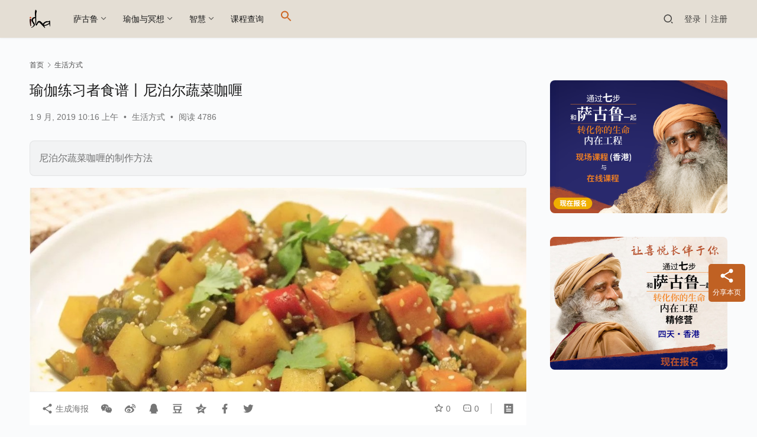

--- FILE ---
content_type: text/html; charset=UTF-8
request_url: https://www.ishayoga.net/life/isha-food-5/
body_size: 21564
content:
<!DOCTYPE html>
<html lang="zh-Hans" prefix="og: https://ogp.me/ns#">
<head>
    <meta charset="UTF-8">
    <meta http-equiv="X-UA-Compatible" content="IE=edge,chrome=1">
    <meta name="renderer" content="webkit">
    <meta name="viewport" content="width=device-width,initial-scale=1,maximum-scale=5">
    <title>瑜伽练习者食谱丨尼泊尔蔬菜咖喱 | isha瑜伽 萨古鲁</title>
    <!-- Manifest added by SuperPWA - Progressive Web Apps Plugin For WordPress -->
<link rel="manifest" href="/superpwa-manifest-nginx.json">
<meta name="theme-color" content="#D5E0EB">
<!-- / SuperPWA.com -->
	<style>img:is([sizes="auto" i], [sizes^="auto," i]) { contain-intrinsic-size: 3000px 1500px }</style>
	<meta name="keywords" content="萨古鲁,食谱">
<meta name="description" content="尼泊尔蔬菜咖喱的制作方法">
<meta property="og:type" content="article">
<meta property="og:url" content="https://www.ishayoga.net/life/isha-food-5/">
<meta property="og:site_name" content="isha瑜伽 萨古鲁">
<meta property="og:title" content="瑜伽练习者食谱丨尼泊尔蔬菜咖喱">
<meta property="og:image" content="https://www.ishayoga.net/wp-content/uploads/2019/01/4-4.jpg">
<meta property="og:description" content="尼泊尔蔬菜咖喱的制作方法">
<link rel="canonical" href="https://www.ishayoga.net/life/isha-food-5/">
<meta name="applicable-device" content="pc,mobile">
<meta http-equiv="Cache-Control" content="no-transform">
<link rel="shortcut icon" href="https://www.ishayoga.net/wp-content/uploads/2018/08/logo.png">

<!-- Search Engine Optimization by Rank Math - https://rankmath.com/ -->
<meta name="description" content="尼泊尔蔬菜咖喱的制作方法"/>
<meta name="robots" content="follow, index, max-snippet:-1, max-video-preview:-1, max-image-preview:large"/>
<link rel="canonical" href="https://www.ishayoga.net/life/isha-food-5/" />
<meta property="og:locale" content="zh_CN" />
<meta property="og:type" content="article" />
<meta property="og:title" content="瑜伽练习者食谱丨尼泊尔蔬菜咖喱 | isha瑜伽 萨古鲁" />
<meta property="og:description" content="尼泊尔蔬菜咖喱的制作方法" />
<meta property="og:url" content="https://www.ishayoga.net/life/isha-food-5/" />
<meta property="og:site_name" content="isha瑜伽 萨古鲁" />
<meta property="article:section" content="生活方式" />
<meta property="og:updated_time" content="2020-09-14T21:45:51+08:00" />
<meta property="og:image" content="https://www.ishayoga.net/wp-content/uploads/2019/01/4-4.jpg" />
<meta property="og:image:secure_url" content="https://www.ishayoga.net/wp-content/uploads/2019/01/4-4.jpg" />
<meta property="og:image:width" content="999" />
<meta property="og:image:height" content="667" />
<meta property="og:image:alt" content="瑜伽练习者食谱丨尼泊尔蔬菜咖喱" />
<meta property="og:image:type" content="image/jpeg" />
<meta property="article:published_time" content="2019-09-01T10:16:19+08:00" />
<meta property="article:modified_time" content="2020-09-14T21:45:51+08:00" />
<meta name="twitter:card" content="summary_large_image" />
<meta name="twitter:title" content="瑜伽练习者食谱丨尼泊尔蔬菜咖喱 | isha瑜伽 萨古鲁" />
<meta name="twitter:description" content="尼泊尔蔬菜咖喱的制作方法" />
<meta name="twitter:image" content="https://www.ishayoga.net/wp-content/uploads/2019/01/4-4.jpg" />
<meta name="twitter:label1" content="Written by" />
<meta name="twitter:data1" content="Isha中国区认证哈他瑜伽老师" />
<meta name="twitter:label2" content="Time to read" />
<meta name="twitter:data2" content="Less than a minute" />
<script type="application/ld+json" class="rank-math-schema">{"@context":"https://schema.org","@graph":[{"@type":"Place","@id":"https://www.ishayoga.net/#place","address":{"@type":"PostalAddress","streetAddress":"\u5357\u5c71\u533a\u524d\u6d77\u8def0070\u53f7\u6cdb\u6d77\u57ce\u5e02\u5e7f\u573a2\u680b905","addressLocality":"\u6df1\u5733","addressRegion":"\u5e7f\u4e1c"}},{"@type":"Organization","@id":"https://www.ishayoga.net/#organization","name":"isha\u745c\u4f3d","url":"https://ishayoga.net","email":"china@ishafoundation.org","address":{"@type":"PostalAddress","streetAddress":"\u5357\u5c71\u533a\u524d\u6d77\u8def0070\u53f7\u6cdb\u6d77\u57ce\u5e02\u5e7f\u573a2\u680b905","addressLocality":"\u6df1\u5733","addressRegion":"\u5e7f\u4e1c"},"logo":{"@type":"ImageObject","@id":"https://www.ishayoga.net/#logo","url":"https://ishayoga.net/wp-content/uploads/2020/08/isha-logo-2.jpg","contentUrl":"https://ishayoga.net/wp-content/uploads/2020/08/isha-logo-2.jpg","caption":"isha\u745c\u4f3d","inLanguage":"zh-Hans","width":"192","height":"192"},"contactPoint":[{"@type":"ContactPoint","telephone":"4001827278","contactType":"customer support"}],"location":{"@id":"https://www.ishayoga.net/#place"}},{"@type":"WebSite","@id":"https://www.ishayoga.net/#website","url":"https://www.ishayoga.net","name":"isha\u745c\u4f3d","publisher":{"@id":"https://www.ishayoga.net/#organization"},"inLanguage":"zh-Hans"},{"@type":"ImageObject","@id":"https://www.ishayoga.net/wp-content/uploads/2019/01/4-4.jpg","url":"https://www.ishayoga.net/wp-content/uploads/2019/01/4-4.jpg","width":"999","height":"667","inLanguage":"zh-Hans"},{"@type":"WebPage","@id":"https://www.ishayoga.net/life/isha-food-5/#webpage","url":"https://www.ishayoga.net/life/isha-food-5/","name":"\u745c\u4f3d\u7ec3\u4e60\u8005\u98df\u8c31\u4e28\u5c3c\u6cca\u5c14\u852c\u83dc\u5496\u55b1 | isha\u745c\u4f3d \u8428\u53e4\u9c81","datePublished":"2019-09-01T10:16:19+08:00","dateModified":"2020-09-14T21:45:51+08:00","isPartOf":{"@id":"https://www.ishayoga.net/#website"},"primaryImageOfPage":{"@id":"https://www.ishayoga.net/wp-content/uploads/2019/01/4-4.jpg"},"inLanguage":"zh-Hans"},{"@type":"Person","@id":"https://www.ishayoga.net/user/1","name":"Isha\u4e2d\u56fd\u533a\u8ba4\u8bc1\u54c8\u4ed6\u745c\u4f3d\u8001\u5e08","url":"https://www.ishayoga.net/user/1","image":{"@type":"ImageObject","@id":"//g.izt6.com/avatar/8336ff59dbe6b4545ef60f919adc81c6?s=96&amp;d=mm&amp;r=g","url":"//g.izt6.com/avatar/8336ff59dbe6b4545ef60f919adc81c6?s=96&amp;d=mm&amp;r=g","caption":"Isha\u4e2d\u56fd\u533a\u8ba4\u8bc1\u54c8\u4ed6\u745c\u4f3d\u8001\u5e08","inLanguage":"zh-Hans"},"worksFor":{"@id":"https://www.ishayoga.net/#organization"}},{"@type":"BlogPosting","headline":"\u745c\u4f3d\u7ec3\u4e60\u8005\u98df\u8c31\u4e28\u5c3c\u6cca\u5c14\u852c\u83dc\u5496\u55b1 | isha\u745c\u4f3d \u8428\u53e4\u9c81","datePublished":"2019-09-01T10:16:19+08:00","dateModified":"2020-09-14T21:45:51+08:00","author":{"@id":"https://www.ishayoga.net/user/1","name":"Isha\u4e2d\u56fd\u533a\u8ba4\u8bc1\u54c8\u4ed6\u745c\u4f3d\u8001\u5e08"},"publisher":{"@id":"https://www.ishayoga.net/#organization"},"description":"\u5c3c\u6cca\u5c14\u852c\u83dc\u5496\u55b1\u7684\u5236\u4f5c\u65b9\u6cd5","name":"\u745c\u4f3d\u7ec3\u4e60\u8005\u98df\u8c31\u4e28\u5c3c\u6cca\u5c14\u852c\u83dc\u5496\u55b1 | isha\u745c\u4f3d \u8428\u53e4\u9c81","@id":"https://www.ishayoga.net/life/isha-food-5/#richSnippet","isPartOf":{"@id":"https://www.ishayoga.net/life/isha-food-5/#webpage"},"image":{"@id":"https://www.ishayoga.net/wp-content/uploads/2019/01/4-4.jpg"},"inLanguage":"zh-Hans","mainEntityOfPage":{"@id":"https://www.ishayoga.net/life/isha-food-5/#webpage"}}]}</script>
<!-- /Rank Math WordPress SEO plugin -->

<link rel='dns-prefetch' href='//www.ishayoga.net' />
<link rel='stylesheet' id='stylesheet-css' href='//www.ishayoga.net/wp-content/uploads/wpcom/style.6.19.6.1724450802.css?ver=6.19.6' type='text/css' media='all' />
<link rel='stylesheet' id='font-awesome-css' href='https://www.ishayoga.net/wp-content/themes/justnews/themer/assets/css/font-awesome.css?ver=6.19.6' type='text/css' media='all' />
<link rel='stylesheet' id='wp-block-library-css' href='https://www.ishayoga.net/wp-includes/css/dist/block-library/style.min.css?ver=6.7.4' type='text/css' media='all' />
<style id='classic-theme-styles-inline-css' type='text/css'>
/*! This file is auto-generated */
.wp-block-button__link{color:#fff;background-color:#32373c;border-radius:9999px;box-shadow:none;text-decoration:none;padding:calc(.667em + 2px) calc(1.333em + 2px);font-size:1.125em}.wp-block-file__button{background:#32373c;color:#fff;text-decoration:none}
</style>
<style id='global-styles-inline-css' type='text/css'>
:root{--wp--preset--aspect-ratio--square: 1;--wp--preset--aspect-ratio--4-3: 4/3;--wp--preset--aspect-ratio--3-4: 3/4;--wp--preset--aspect-ratio--3-2: 3/2;--wp--preset--aspect-ratio--2-3: 2/3;--wp--preset--aspect-ratio--16-9: 16/9;--wp--preset--aspect-ratio--9-16: 9/16;--wp--preset--color--black: #000000;--wp--preset--color--cyan-bluish-gray: #abb8c3;--wp--preset--color--white: #ffffff;--wp--preset--color--pale-pink: #f78da7;--wp--preset--color--vivid-red: #cf2e2e;--wp--preset--color--luminous-vivid-orange: #ff6900;--wp--preset--color--luminous-vivid-amber: #fcb900;--wp--preset--color--light-green-cyan: #7bdcb5;--wp--preset--color--vivid-green-cyan: #00d084;--wp--preset--color--pale-cyan-blue: #8ed1fc;--wp--preset--color--vivid-cyan-blue: #0693e3;--wp--preset--color--vivid-purple: #9b51e0;--wp--preset--gradient--vivid-cyan-blue-to-vivid-purple: linear-gradient(135deg,rgba(6,147,227,1) 0%,rgb(155,81,224) 100%);--wp--preset--gradient--light-green-cyan-to-vivid-green-cyan: linear-gradient(135deg,rgb(122,220,180) 0%,rgb(0,208,130) 100%);--wp--preset--gradient--luminous-vivid-amber-to-luminous-vivid-orange: linear-gradient(135deg,rgba(252,185,0,1) 0%,rgba(255,105,0,1) 100%);--wp--preset--gradient--luminous-vivid-orange-to-vivid-red: linear-gradient(135deg,rgba(255,105,0,1) 0%,rgb(207,46,46) 100%);--wp--preset--gradient--very-light-gray-to-cyan-bluish-gray: linear-gradient(135deg,rgb(238,238,238) 0%,rgb(169,184,195) 100%);--wp--preset--gradient--cool-to-warm-spectrum: linear-gradient(135deg,rgb(74,234,220) 0%,rgb(151,120,209) 20%,rgb(207,42,186) 40%,rgb(238,44,130) 60%,rgb(251,105,98) 80%,rgb(254,248,76) 100%);--wp--preset--gradient--blush-light-purple: linear-gradient(135deg,rgb(255,206,236) 0%,rgb(152,150,240) 100%);--wp--preset--gradient--blush-bordeaux: linear-gradient(135deg,rgb(254,205,165) 0%,rgb(254,45,45) 50%,rgb(107,0,62) 100%);--wp--preset--gradient--luminous-dusk: linear-gradient(135deg,rgb(255,203,112) 0%,rgb(199,81,192) 50%,rgb(65,88,208) 100%);--wp--preset--gradient--pale-ocean: linear-gradient(135deg,rgb(255,245,203) 0%,rgb(182,227,212) 50%,rgb(51,167,181) 100%);--wp--preset--gradient--electric-grass: linear-gradient(135deg,rgb(202,248,128) 0%,rgb(113,206,126) 100%);--wp--preset--gradient--midnight: linear-gradient(135deg,rgb(2,3,129) 0%,rgb(40,116,252) 100%);--wp--preset--font-size--small: 13px;--wp--preset--font-size--medium: 20px;--wp--preset--font-size--large: 36px;--wp--preset--font-size--x-large: 42px;--wp--preset--spacing--20: 0.44rem;--wp--preset--spacing--30: 0.67rem;--wp--preset--spacing--40: 1rem;--wp--preset--spacing--50: 1.5rem;--wp--preset--spacing--60: 2.25rem;--wp--preset--spacing--70: 3.38rem;--wp--preset--spacing--80: 5.06rem;--wp--preset--shadow--natural: 6px 6px 9px rgba(0, 0, 0, 0.2);--wp--preset--shadow--deep: 12px 12px 50px rgba(0, 0, 0, 0.4);--wp--preset--shadow--sharp: 6px 6px 0px rgba(0, 0, 0, 0.2);--wp--preset--shadow--outlined: 6px 6px 0px -3px rgba(255, 255, 255, 1), 6px 6px rgba(0, 0, 0, 1);--wp--preset--shadow--crisp: 6px 6px 0px rgba(0, 0, 0, 1);}:where(.is-layout-flex){gap: 0.5em;}:where(.is-layout-grid){gap: 0.5em;}body .is-layout-flex{display: flex;}.is-layout-flex{flex-wrap: wrap;align-items: center;}.is-layout-flex > :is(*, div){margin: 0;}body .is-layout-grid{display: grid;}.is-layout-grid > :is(*, div){margin: 0;}:where(.wp-block-columns.is-layout-flex){gap: 2em;}:where(.wp-block-columns.is-layout-grid){gap: 2em;}:where(.wp-block-post-template.is-layout-flex){gap: 1.25em;}:where(.wp-block-post-template.is-layout-grid){gap: 1.25em;}.has-black-color{color: var(--wp--preset--color--black) !important;}.has-cyan-bluish-gray-color{color: var(--wp--preset--color--cyan-bluish-gray) !important;}.has-white-color{color: var(--wp--preset--color--white) !important;}.has-pale-pink-color{color: var(--wp--preset--color--pale-pink) !important;}.has-vivid-red-color{color: var(--wp--preset--color--vivid-red) !important;}.has-luminous-vivid-orange-color{color: var(--wp--preset--color--luminous-vivid-orange) !important;}.has-luminous-vivid-amber-color{color: var(--wp--preset--color--luminous-vivid-amber) !important;}.has-light-green-cyan-color{color: var(--wp--preset--color--light-green-cyan) !important;}.has-vivid-green-cyan-color{color: var(--wp--preset--color--vivid-green-cyan) !important;}.has-pale-cyan-blue-color{color: var(--wp--preset--color--pale-cyan-blue) !important;}.has-vivid-cyan-blue-color{color: var(--wp--preset--color--vivid-cyan-blue) !important;}.has-vivid-purple-color{color: var(--wp--preset--color--vivid-purple) !important;}.has-black-background-color{background-color: var(--wp--preset--color--black) !important;}.has-cyan-bluish-gray-background-color{background-color: var(--wp--preset--color--cyan-bluish-gray) !important;}.has-white-background-color{background-color: var(--wp--preset--color--white) !important;}.has-pale-pink-background-color{background-color: var(--wp--preset--color--pale-pink) !important;}.has-vivid-red-background-color{background-color: var(--wp--preset--color--vivid-red) !important;}.has-luminous-vivid-orange-background-color{background-color: var(--wp--preset--color--luminous-vivid-orange) !important;}.has-luminous-vivid-amber-background-color{background-color: var(--wp--preset--color--luminous-vivid-amber) !important;}.has-light-green-cyan-background-color{background-color: var(--wp--preset--color--light-green-cyan) !important;}.has-vivid-green-cyan-background-color{background-color: var(--wp--preset--color--vivid-green-cyan) !important;}.has-pale-cyan-blue-background-color{background-color: var(--wp--preset--color--pale-cyan-blue) !important;}.has-vivid-cyan-blue-background-color{background-color: var(--wp--preset--color--vivid-cyan-blue) !important;}.has-vivid-purple-background-color{background-color: var(--wp--preset--color--vivid-purple) !important;}.has-black-border-color{border-color: var(--wp--preset--color--black) !important;}.has-cyan-bluish-gray-border-color{border-color: var(--wp--preset--color--cyan-bluish-gray) !important;}.has-white-border-color{border-color: var(--wp--preset--color--white) !important;}.has-pale-pink-border-color{border-color: var(--wp--preset--color--pale-pink) !important;}.has-vivid-red-border-color{border-color: var(--wp--preset--color--vivid-red) !important;}.has-luminous-vivid-orange-border-color{border-color: var(--wp--preset--color--luminous-vivid-orange) !important;}.has-luminous-vivid-amber-border-color{border-color: var(--wp--preset--color--luminous-vivid-amber) !important;}.has-light-green-cyan-border-color{border-color: var(--wp--preset--color--light-green-cyan) !important;}.has-vivid-green-cyan-border-color{border-color: var(--wp--preset--color--vivid-green-cyan) !important;}.has-pale-cyan-blue-border-color{border-color: var(--wp--preset--color--pale-cyan-blue) !important;}.has-vivid-cyan-blue-border-color{border-color: var(--wp--preset--color--vivid-cyan-blue) !important;}.has-vivid-purple-border-color{border-color: var(--wp--preset--color--vivid-purple) !important;}.has-vivid-cyan-blue-to-vivid-purple-gradient-background{background: var(--wp--preset--gradient--vivid-cyan-blue-to-vivid-purple) !important;}.has-light-green-cyan-to-vivid-green-cyan-gradient-background{background: var(--wp--preset--gradient--light-green-cyan-to-vivid-green-cyan) !important;}.has-luminous-vivid-amber-to-luminous-vivid-orange-gradient-background{background: var(--wp--preset--gradient--luminous-vivid-amber-to-luminous-vivid-orange) !important;}.has-luminous-vivid-orange-to-vivid-red-gradient-background{background: var(--wp--preset--gradient--luminous-vivid-orange-to-vivid-red) !important;}.has-very-light-gray-to-cyan-bluish-gray-gradient-background{background: var(--wp--preset--gradient--very-light-gray-to-cyan-bluish-gray) !important;}.has-cool-to-warm-spectrum-gradient-background{background: var(--wp--preset--gradient--cool-to-warm-spectrum) !important;}.has-blush-light-purple-gradient-background{background: var(--wp--preset--gradient--blush-light-purple) !important;}.has-blush-bordeaux-gradient-background{background: var(--wp--preset--gradient--blush-bordeaux) !important;}.has-luminous-dusk-gradient-background{background: var(--wp--preset--gradient--luminous-dusk) !important;}.has-pale-ocean-gradient-background{background: var(--wp--preset--gradient--pale-ocean) !important;}.has-electric-grass-gradient-background{background: var(--wp--preset--gradient--electric-grass) !important;}.has-midnight-gradient-background{background: var(--wp--preset--gradient--midnight) !important;}.has-small-font-size{font-size: var(--wp--preset--font-size--small) !important;}.has-medium-font-size{font-size: var(--wp--preset--font-size--medium) !important;}.has-large-font-size{font-size: var(--wp--preset--font-size--large) !important;}.has-x-large-font-size{font-size: var(--wp--preset--font-size--x-large) !important;}
:where(.wp-block-post-template.is-layout-flex){gap: 1.25em;}:where(.wp-block-post-template.is-layout-grid){gap: 1.25em;}
:where(.wp-block-columns.is-layout-flex){gap: 2em;}:where(.wp-block-columns.is-layout-grid){gap: 2em;}
:root :where(.wp-block-pullquote){font-size: 1.5em;line-height: 1.6;}
</style>
<link rel='stylesheet' id='events-manager-css' href='https://www.ishayoga.net/wp-content/plugins/events-manager/includes/css/events-manager.min.css?ver=6.6.4.4' type='text/css' media='all' />
<style id='events-manager-inline-css' type='text/css'>
body .em { --font-family : inherit; --font-weight : inherit; --font-size : 1em; --line-height : inherit; }
</style>
<link rel='stylesheet' id='ivory-search-styles-css' href='https://www.ishayoga.net/wp-content/plugins/add-search-to-menu/public/css/ivory-search.min.css?ver=5.5.11' type='text/css' media='all' />
<link rel='stylesheet' id='wpcom-member-css' href='https://www.ishayoga.net/wp-content/plugins/wpcom-member/css/style.css?ver=1.7.12' type='text/css' media='all' />
<script type="text/javascript" src="https://www.ishayoga.net/wp-includes/js/jquery/jquery.min.js?ver=3.7.1" id="jquery-core-js"></script>
<script type="text/javascript" src="https://www.ishayoga.net/wp-includes/js/jquery/jquery-migrate.min.js?ver=3.4.1" id="jquery-migrate-js"></script>
<script type="text/javascript" src="https://www.ishayoga.net/wp-includes/js/jquery/ui/core.min.js?ver=1.13.3" id="jquery-ui-core-js"></script>
<script type="text/javascript" src="https://www.ishayoga.net/wp-includes/js/jquery/ui/mouse.min.js?ver=1.13.3" id="jquery-ui-mouse-js"></script>
<script type="text/javascript" src="https://www.ishayoga.net/wp-includes/js/jquery/ui/sortable.min.js?ver=1.13.3" id="jquery-ui-sortable-js"></script>
<script type="text/javascript" src="https://www.ishayoga.net/wp-includes/js/jquery/ui/datepicker.min.js?ver=1.13.3" id="jquery-ui-datepicker-js"></script>
<script type="text/javascript" id="jquery-ui-datepicker-js-after">
/* <![CDATA[ */
jQuery(function(jQuery){jQuery.datepicker.setDefaults({"closeText":"\u5173\u95ed","currentText":"\u4eca\u5929","monthNames":["1 \u6708","2 \u6708","3 \u6708","4 \u6708","5 \u6708","6 \u6708","7 \u6708","8 \u6708","9 \u6708","10 \u6708","11 \u6708","12 \u6708"],"monthNamesShort":["1 \u6708","2 \u6708","3 \u6708","4 \u6708","5 \u6708","6 \u6708","7 \u6708","8 \u6708","9 \u6708","10 \u6708","11 \u6708","12 \u6708"],"nextText":"\u4e0b\u4e00\u6b65","prevText":"\u4e0a\u4e00\u6b65","dayNames":["\u661f\u671f\u65e5","\u661f\u671f\u4e00","\u661f\u671f\u4e8c","\u661f\u671f\u4e09","\u661f\u671f\u56db","\u661f\u671f\u4e94","\u661f\u671f\u516d"],"dayNamesShort":["\u5468\u65e5","\u5468\u4e00","\u5468\u4e8c","\u5468\u4e09","\u5468\u56db","\u5468\u4e94","\u5468\u516d"],"dayNamesMin":["\u65e5","\u4e00","\u4e8c","\u4e09","\u56db","\u4e94","\u516d"],"dateFormat":"MM d, yy","firstDay":1,"isRTL":false});});
/* ]]> */
</script>
<script type="text/javascript" src="https://www.ishayoga.net/wp-includes/js/jquery/ui/resizable.min.js?ver=1.13.3" id="jquery-ui-resizable-js"></script>
<script type="text/javascript" src="https://www.ishayoga.net/wp-includes/js/jquery/ui/draggable.min.js?ver=1.13.3" id="jquery-ui-draggable-js"></script>
<script type="text/javascript" src="https://www.ishayoga.net/wp-includes/js/jquery/ui/controlgroup.min.js?ver=1.13.3" id="jquery-ui-controlgroup-js"></script>
<script type="text/javascript" src="https://www.ishayoga.net/wp-includes/js/jquery/ui/checkboxradio.min.js?ver=1.13.3" id="jquery-ui-checkboxradio-js"></script>
<script type="text/javascript" src="https://www.ishayoga.net/wp-includes/js/jquery/ui/button.min.js?ver=1.13.3" id="jquery-ui-button-js"></script>
<script type="text/javascript" src="https://www.ishayoga.net/wp-includes/js/jquery/ui/dialog.min.js?ver=1.13.3" id="jquery-ui-dialog-js"></script>
<script type="text/javascript" id="events-manager-js-extra">
/* <![CDATA[ */
var EM = {"ajaxurl":"https:\/\/www.ishayoga.net\/wp-admin\/admin-ajax.php","locationajaxurl":"https:\/\/www.ishayoga.net\/wp-admin\/admin-ajax.php?action=locations_search","firstDay":"1","locale":"zh","dateFormat":"yy-mm-dd","ui_css":"https:\/\/www.ishayoga.net\/wp-content\/plugins\/events-manager\/includes\/css\/jquery-ui\/build.min.css","show24hours":"0","is_ssl":"1","autocomplete_limit":"10","calendar":{"breakpoints":{"small":560,"medium":908,"large":false}},"phone":"","datepicker":{"format":"Y\/m\/d","locale":"zh"},"search":{"breakpoints":{"small":650,"medium":850,"full":false}},"url":"https:\/\/www.ishayoga.net\/wp-content\/plugins\/events-manager","assets":{"input.em-uploader":{"js":{"em-uploader":{"url":"https:\/\/www.ishayoga.net\/wp-content\/plugins\/events-manager\/includes\/js\/em-uploader.js","required":true,"event":"em_uploader_ready"}}}},"txt_search":"\u8f93\u5165\u8bfe\u7a0b\u6216\u57ce\u5e02\u641c\u7d22","txt_searching":"Searching...","txt_loading":"Loading..."};
/* ]]> */
</script>
<script type="text/javascript" src="https://www.ishayoga.net/wp-content/plugins/events-manager/includes/js/events-manager.js?ver=6.6.4.4" id="events-manager-js"></script>
<script type="text/javascript" src="https://www.ishayoga.net/wp-content/plugins/events-manager/includes/external/flatpickr/l10n/zh.js?ver=6.6.4.4" id="em-flatpickr-localization-js"></script>
<link rel="EditURI" type="application/rsd+xml" title="RSD" href="https://www.ishayoga.net/xmlrpc.php?rsd" />
<script>
        var _hmt = _hmt || [];
			(function() {
  var hm = document.createElement("script");
  hm.src = "https://hm.baidu.com/hm.js?b7852c4b428dc6a88fb032158bf869e2";
  var s = document.getElementsByTagName("script")[0]; 
  s.parentNode.insertBefore(hm, s);
})();
</script>
<meta name="generator" content="Elementor 3.34.1; features: additional_custom_breakpoints; settings: css_print_method-external, google_font-enabled, font_display-auto">
      <meta name="onesignal" content="wordpress-plugin"/>
            <script>

      window.OneSignalDeferred = window.OneSignalDeferred || [];

      OneSignalDeferred.push(function(OneSignal) {
        var oneSignal_options = {};
        window._oneSignalInitOptions = oneSignal_options;

        oneSignal_options['serviceWorkerParam'] = { scope: '/' };
oneSignal_options['serviceWorkerPath'] = 'OneSignalSDKWorker.js.php';

        OneSignal.Notifications.setDefaultUrl("https://www.ishayoga.net");

        oneSignal_options['wordpress'] = true;
oneSignal_options['appId'] = '037de6c4-450d-4ee5-b171-8022064f3e20';
oneSignal_options['allowLocalhostAsSecureOrigin'] = true;
oneSignal_options['welcomeNotification'] = { };
oneSignal_options['welcomeNotification']['title'] = "";
oneSignal_options['welcomeNotification']['message'] = "感谢订阅！";
oneSignal_options['path'] = "https://www.ishayoga.net/wp-content/plugins/onesignal-free-web-push-notifications/sdk_files/";
oneSignal_options['safari_web_id'] = "web.onesignal.auto.081d2360-74df-41b0-afe2-959ef72fcc8c";
oneSignal_options['persistNotification'] = true;
oneSignal_options['promptOptions'] = { };
oneSignal_options['promptOptions']['actionMessage'] = "isha瑜伽想给您推送最新的萨古鲁信息和国内外课程通知。您可以随时取消。";
oneSignal_options['promptOptions']['acceptButtonText'] = "好的！";
oneSignal_options['promptOptions']['cancelButtonText'] = "不，谢谢！";
oneSignal_options['notifyButton'] = { };
oneSignal_options['notifyButton']['enable'] = true;
oneSignal_options['notifyButton']['position'] = 'bottom-left';
oneSignal_options['notifyButton']['theme'] = 'default';
oneSignal_options['notifyButton']['size'] = 'medium';
oneSignal_options['notifyButton']['showCredit'] = true;
oneSignal_options['notifyButton']['text'] = {};
oneSignal_options['notifyButton']['text']['tip.state.unsubscribed'] = '订阅我们的通知';
oneSignal_options['notifyButton']['text']['tip.state.subscribed'] = '您已订阅我们的通知';
oneSignal_options['notifyButton']['text']['tip.state.blocked'] = '您已阻止通知';
oneSignal_options['notifyButton']['text']['message.action.subscribed'] = '感谢订阅！';
oneSignal_options['notifyButton']['text']['message.action.resubscribed'] = '您已订阅我们的通知';
oneSignal_options['notifyButton']['text']['message.action.unsubscribed'] = '您不会再收到我们的通知';
oneSignal_options['notifyButton']['text']['dialog.main.button.subscribe'] = '订阅';
oneSignal_options['notifyButton']['text']['dialog.main.button.unsubscribe'] = '取消';
oneSignal_options['notifyButton']['text']['dialog.blocked.title'] = '阻止通知';
              OneSignal.init(window._oneSignalInitOptions);
              OneSignal.Slidedown.promptPush()      });

      function documentInitOneSignal() {
        var oneSignal_elements = document.getElementsByClassName("OneSignal-prompt");

        var oneSignalLinkClickHandler = function(event) { OneSignal.Notifications.requestPermission(); event.preventDefault(); };        for(var i = 0; i < oneSignal_elements.length; i++)
          oneSignal_elements[i].addEventListener('click', oneSignalLinkClickHandler, false);
      }

      if (document.readyState === 'complete') {
           documentInitOneSignal();
      }
      else {
           window.addEventListener("load", function(event){
               documentInitOneSignal();
          });
      }
    </script>
			<style>
				.e-con.e-parent:nth-of-type(n+4):not(.e-lazyloaded):not(.e-no-lazyload),
				.e-con.e-parent:nth-of-type(n+4):not(.e-lazyloaded):not(.e-no-lazyload) * {
					background-image: none !important;
				}
				@media screen and (max-height: 1024px) {
					.e-con.e-parent:nth-of-type(n+3):not(.e-lazyloaded):not(.e-no-lazyload),
					.e-con.e-parent:nth-of-type(n+3):not(.e-lazyloaded):not(.e-no-lazyload) * {
						background-image: none !important;
					}
				}
				@media screen and (max-height: 640px) {
					.e-con.e-parent:nth-of-type(n+2):not(.e-lazyloaded):not(.e-no-lazyload),
					.e-con.e-parent:nth-of-type(n+2):not(.e-lazyloaded):not(.e-no-lazyload) * {
						background-image: none !important;
					}
				}
			</style>
			<link rel="icon" href="https://www.ishayoga.net/wp-content/uploads/2018/08/logo.png" sizes="32x32" />
<link rel="icon" href="https://www.ishayoga.net/wp-content/uploads/2018/08/logo.png" sizes="192x192" />
<link rel="apple-touch-icon" href="https://www.ishayoga.net/wp-content/uploads/2018/08/logo.png" />
<meta name="msapplication-TileImage" content="https://www.ishayoga.net/wp-content/uploads/2018/08/logo.png" />
<style type="text/css" media="screen">.is-menu path.search-icon-path { fill: #cd6725;}body .popup-search-close:after, body .search-close:after { border-color: #cd6725;}body .popup-search-close:before, body .search-close:before { border-color: #cd6725;}</style>			<style type="text/css">
					</style>
					<style type="text/css">
					</style>
		    <!--[if lte IE 11]><script src="https://www.ishayoga.net/wp-content/themes/justnews/js/update.js"></script><![endif]-->
</head>
<body class="post-template-default single single-post postid-5428 single-format-standard justnews lang-cn header-fixed elementor-default elementor-kit-16977 elementor-page-17950 elementor-page-12505">
<header class="header">
    <div class="container">
        <div class="navbar-header">
            <button type="button" class="navbar-toggle collapsed" data-toggle="collapse" data-target=".navbar-collapse" aria-label="menu">
                <span class="icon-bar icon-bar-1"></span>
                <span class="icon-bar icon-bar-2"></span>
                <span class="icon-bar icon-bar-3"></span>
            </button>
                        <div class="logo">
                <a href="https://www.ishayoga.net/" rel="home">
                    <img src="https://www.ishayoga.net/wp-content/uploads/2018/08/logo.png" alt="isha瑜伽 萨古鲁">
                </a>
            </div>
        </div>
        <div class="collapse navbar-collapse">
            <nav class="primary-menu"><ul id="menu-%e9%a6%96%e9%a1%b5%e8%8f%9c%e5%8d%95" class="nav navbar-nav wpcom-adv-menu"><li class="menu-item menu-item-style menu-item-style1 dropdown"><a class="dropdown-toggle">萨古鲁</a>
<ul class="dropdown-menu menu-item-wrap menu-item-col-3">
	<li class="menu-item"><a href="https://www.ishayoga.net/man-2/">人</a></li>
	<li class="menu-item"><a href="https://www.ishayoga.net/mystic/">神秘家</a></li>
	<li class="menu-item"><a href="https://www.ishayoga.net/sadhguru-spot/">萨古鲁周记</a></li>
</ul>
</li>
<li class="menu-item menu-item-style menu-item-style1 dropdown"><a class="dropdown-toggle">瑜伽与冥想</a>
<ul class="dropdown-menu menu-item-wrap menu-item-col-5">
	<li class="menu-item"><a href="https://www.ishayoga.net/yoga-meditation/ie/">内在工程</a></li>
	<li class="menu-item"><a href="https://www.ishayoga.net/yoga-meditation/isha-kriya/">Isha Kriya</a></li>
	<li class="menu-item"><a href="https://www.ishayoga.net/simha-kriya/">健康呼吸瑜伽</a></li>
	<li class="menu-item"><a href="https://www.ishayoga.net/yoga-meditation/5-mints-yoga-tools/">五分钟瑜伽工具</a></li>
	<li class="menu-item"><a href="https://www.ishayoga.net/yoga-for-overall-wellbeing/">幸福瑜伽</a></li>
	<li class="menu-item"><a href="https://www.ishayoga.net/upa-yoga/">Upa 瑜伽</a></li>
	<li class="menu-item"><a href="https://www.ishayoga.net/yoga-meditation/surya-kriya/">苏利亚克里亚</a></li>
	<li class="menu-item"><a href="https://www.ishayoga.net/yoga-meditation/yogasanas/">瑜伽体式</a></li>
	<li class="menu-item"><a href="https://www.ishayoga.net/yoga-meditation/angamardhana/">安伽玛达那</a></li>
	<li class="menu-item"><a href="https://www.ishayoga.net/sacredwalks/">神圣行走</a></li>
</ul>
</li>
<li class="menu-item menu-item-style menu-item-style1 dropdown"><a class="dropdown-toggle">智慧</a>
<ul class="dropdown-menu menu-item-wrap menu-item-col-3">
	<li class="menu-item"><a href="https://www.ishayoga.net/wisdom/">文章</a></li>
	<li class="menu-item"><a href="https://www.ishayoga.net/special/">专题</a></li>
	<li class="menu-item"><a href="https://www.ishayoga.net/quotes/">每日智慧</a></li>
</ul>
</li>
<li class="menu-item"><a href="/events">课程查询</a></li>
<li class=" astm-search-menu is-menu is-dropdown menu-item"><a href="#" role="button" aria-label="Search Icon Link"><svg width="20" height="20" class="search-icon" role="img" viewBox="2 9 20 5" focusable="false" aria-label="搜索">
						<path class="search-icon-path" d="M15.5 14h-.79l-.28-.27C15.41 12.59 16 11.11 16 9.5 16 5.91 13.09 3 9.5 3S3 5.91 3 9.5 5.91 16 9.5 16c1.61 0 3.09-.59 4.23-1.57l.27.28v.79l5 4.99L20.49 19l-4.99-5zm-6 0C7.01 14 5 11.99 5 9.5S7.01 5 9.5 5 14 7.01 14 9.5 11.99 14 9.5 14z"></path></svg></a><form class="search-form" action="https://www.ishayoga.net" method="get" role="search">
    <input type="search" class="keyword" name="s" maxlength="100" placeholder="输入关键词搜索..." value="">
    <button type="submit" class="submit"><i class="wpcom-icon wi"><svg aria-hidden="true"><use xlink:href="#wi-search"></use></svg></i></button>
</form><div class="search-close"></div></li></ul></nav>            <div class="navbar-action">
                                <div class="navbar-search-icon j-navbar-search"><i class="wpcom-icon wi"><svg aria-hidden="true"><use xlink:href="#wi-search"></use></svg></i></div>
                                                    <div id="j-user-wrap">
                        <a class="login" href="https://www.ishayoga.net/51874-rivers-of-ink-sadhguru-writing-by-the-river/?modal-type=login">登录</a>
                        <a class="login register" href="https://www.ishayoga.net/register-2/?modal-type=register">注册</a>
                    </div>
                                                </div>
            <form class="navbar-search" action="https://www.ishayoga.net" method="get" role="search">
                <div class="navbar-search-inner">
                    <i class="wpcom-icon wi navbar-search-close"><svg aria-hidden="true"><use xlink:href="#wi-close"></use></svg></i>                    <input type="text" name="s" class="navbar-search-input" autocomplete="off" maxlength="100" placeholder="输入关键词搜索..." value="">
                    <button class="navbar-search-btn" type="submit" aria-label="搜索"><i class="wpcom-icon wi"><svg aria-hidden="true"><use xlink:href="#wi-search"></use></svg></i></button>
                </div>
            </form>
        </div><!-- /.navbar-collapse -->
    </div><!-- /.container -->
</header>
<div id="wrap">    <div class="wrap container">
        <ol class="breadcrumb" vocab="https://schema.org/" typeof="BreadcrumbList"><li class="home" property="itemListElement" typeof="ListItem"><a href="https://www.ishayoga.net" property="item" typeof="WebPage"><span property="name" class="hide">isha瑜伽 萨古鲁</span>首页</a><meta property="position" content="1"></li><li property="itemListElement" typeof="ListItem"><i class="wpcom-icon wi"><svg aria-hidden="true"><use xlink:href="#wi-arrow-right-3"></use></svg></i><a href="https://www.ishayoga.net/category/life/" property="item" typeof="WebPage"><span property="name">生活方式</span></a><meta property="position" content="2"></li></ol>        <main class="main">
                            <article id="post-5428" class="post-5428 post type-post status-publish format-standard has-post-thumbnail hentry category-life special-recipe entry">
                    <div class="entry-main">
                                                                        <div class="entry-head">
                            <h1 class="entry-title">瑜伽练习者食谱丨尼泊尔蔬菜咖喱</h1>
                            <div class="entry-info">
                                                                <time class="entry-date published" datetime="2019-09-01T10:16:19+08:00" pubdate>
                                    1 9 月, 2019 10:16 上午                                </time>
                                <span class="dot">•</span>
                                <a href="https://www.ishayoga.net/category/life/" rel="category tag">生活方式</a>                                                                        <span class="dot">•</span>
                                        <span>阅读 4786</span>
                                                                </div>
                        </div>
                        
                                                    <div class="entry-excerpt entry-summary">
                                <p>尼泊尔蔬菜咖喱的制作方法		</p>
                            </div>
                                                <div class="entry-content">
                            
<div class="wp-block-image"><figure class="aligncenter size-large"><noscript><img fetchpriority="high" decoding="async" width="999" height="667" src="https://www.ishayoga.net/wp-content/uploads/2019/01/4-4.jpg" alt="瑜伽练习者食谱丨尼泊尔蔬菜咖喱" class="wp-image-5431"/></noscript><img fetchpriority="high" decoding="async" width="999" height="667" src="https://www.ishayoga.net/wp-content/themes/justnews/themer/assets/images/lazy.png" data-original="https://www.ishayoga.net/wp-content/uploads/2019/01/4-4.jpg" alt="瑜伽练习者食谱丨尼泊尔蔬菜咖喱" class="wp-image-5431 j-lazy"/><figcaption>						</figcaption></figure></div>



<h4 class="wp-block-heading"><strong>原料</strong></h4>



<p>蔬菜：</p>



<p>500克土豆</p>



<p>300克黄瓜</p>



<p>300克胡萝卜</p>



<h4 class="wp-block-heading"><strong>调味料：</strong></h4>



<p>1小束芫荽叶</p>



<p>6汤匙芝麻籽</p>



<p>辣椒粉，调味用</p>



<p>2个新鲜柠檬汁</p>



<p>3汤匙罗望子果肉</p>



<p>1茶匙姜黄粉</p>



<p>1茶匙葫芦巴籽</p>



<p>3 汤匙芥末油</p>



<p>盐，调味用</p>



<h4 class="wp-block-heading"><strong>装饰：</strong></h4>



<p>1小枝新鲜的香菜</p>



<h4 class="wp-block-heading"><strong>步骤：</strong></h4>



<p>1.将土豆煮沸，切成适合食用厚度。</p>



<p>2.将黄瓜去皮，切成四片，然后将多汁的果肉舀出。</p>



<p>3.去皮胡萝卜。</p>



<p>4.将所有三种蔬菜切成1/2英寸的立方体并放在一边。</p>



<p>5.切碎香菜束。</p>



<p>6.在煎锅中将芝麻烘干，直到它们开始爆裂。干磨至半细粉末。</p>



<p>7.混合所有三种蔬菜;加入辣椒粉，柠檬汁和罗望子果肉。</p>



<p>8.将姜黄放在中间。</p>



<p>9.热芥末油;将葫芦巴籽烤至金黄色;倒在姜黄堆上。</p>



<p>10.加入烤芝麻粉和盐调味。用手彻底混合所有东西。如果太干，加一点温水。</p>



<p>11.用香菜小枝装饰。</p>



<p class="has-text-align-center"><strong>食物与身体</strong></p>



<div class="wp-block-image"><figure class="aligncenter"><noscript><img decoding="async" width="658" height="440" src="https://www.ishayoga.net/wp-content/uploads/2019/12/food-and-body-e1580302785764.png" alt="瑜伽练习者食谱丨尼泊尔蔬菜咖喱" class="wp-image-11069"/></noscript><img decoding="async" width="658" height="440" src="https://www.ishayoga.net/wp-content/themes/justnews/themer/assets/images/lazy.png" data-original="https://www.ishayoga.net/wp-content/uploads/2019/12/food-and-body-e1580302785764.png" alt="瑜伽练习者食谱丨尼泊尔蔬菜咖喱" class="wp-image-11069 j-lazy"/></figure></div>



<p><strong>萨古鲁：</strong>你所说的‘我的身体’其实只是你吃下的食物的累积。所以，你要吃哪种食物不应该取决于你的价值观和道德观，也不取决于你对食物的看法，而是取决于身体的需求。食物和身体息息相关。如果你足够有觉知，你只要接触到那点食物，你就会知道那食物在你的身体系统中将如何运作。</p>



<p>说到食物，问问身体真正喜欢的是哪种食物。尝试不同食物，然后看看你的身体在吃进这些食物之后的感觉。如果你的身体感到灵活敏捷、精力充沛，各方面良好，那么身体就是喜欢这种食物的；如果身体感到无精打采，需要咖啡因或者尼古丁才能保持清醒，那么身体是不喜欢这种食物的。</p>



<p>了解身体，并且为其提供需要的食物，好让它能以最佳状态运作，这就叫做吃得有智慧。你的饮食方式不仅决定了你的身体健康，同时也决定了你思考、感受和体验生命的方式。</p>



<p>最重要的是，你吃的食物都是生命。其他生命形式放弃了它们自己的生命来维系你的生命。如果你在进食的时候，对所有这些放弃了自己的生命来供养你的生命的生灵满怀感激，那么食物在你的体内将以一种完全不同的方式运作。</p>



<p>更多内容请阅读《食物与身体》电子书：</p>



<p>www.ishayoga.net/wp-content/uploads/2019/12/Food-and-Body.pdf</p>
                                                        <div class="entry-copyright"><p>原文链接：摘自《Forest Flower》 July 2017 </p>
<p>转载请注明出处：<span>https://www.ishayoga.net/life/isha-food-5/</span></p></div>                        </div>

                        <div class="entry-tag"><span class="entry-specials"><a href="https://www.ishayoga.net/special/recipe/" rel="tag">食谱</a></span></div>
                        <div class="entry-action">
                            <div class="btn-zan" data-id="5428"><i class="wpcom-icon wi"><svg aria-hidden="true"><use xlink:href="#wi-thumb-up-fill"></use></svg></i> 赞 <span class="entry-action-num">(3)</span></div>
                                                    </div>

                        <div class="entry-bar">
                            <div class="entry-bar-inner">
                                                                <div class="entry-bar-info entry-bar-info2">
                                    <div class="info-item meta">
                                                                                    <a class="meta-item j-heart" href="javascript:;" data-id="5428"><i class="wpcom-icon wi"><svg aria-hidden="true"><use xlink:href="#wi-star"></use></svg></i> <span class="data">0</span></a>                                        <a class="meta-item" href="#comments"><i class="wpcom-icon wi"><svg aria-hidden="true"><use xlink:href="#wi-comment"></use></svg></i> <span class="data">0</span></a>                                                                            </div>
                                    <div class="info-item share">
                                        <a class="meta-item mobile j-mobile-share" href="javascript:;" data-id="5428" data-qrcode="https://www.ishayoga.net/life/isha-food-5/"><i class="wpcom-icon wi"><svg aria-hidden="true"><use xlink:href="#wi-share"></use></svg></i> 生成海报</a>
                                                                                    <a class="meta-item wechat" data-share="wechat" target="_blank" rel="nofollow" href="#">
                                                <i class="wpcom-icon wi"><svg aria-hidden="true"><use xlink:href="#wi-wechat"></use></svg></i>                                            </a>
                                                                                    <a class="meta-item weibo" data-share="weibo" target="_blank" rel="nofollow" href="#">
                                                <i class="wpcom-icon wi"><svg aria-hidden="true"><use xlink:href="#wi-weibo"></use></svg></i>                                            </a>
                                                                                    <a class="meta-item qq" data-share="qq" target="_blank" rel="nofollow" href="#">
                                                <i class="wpcom-icon wi"><svg aria-hidden="true"><use xlink:href="#wi-qq"></use></svg></i>                                            </a>
                                                                                    <a class="meta-item douban" data-share="douban" target="_blank" rel="nofollow" href="#">
                                                <i class="wpcom-icon wi"><svg aria-hidden="true"><use xlink:href="#wi-douban"></use></svg></i>                                            </a>
                                                                                    <a class="meta-item qzone" data-share="qzone" target="_blank" rel="nofollow" href="#">
                                                <i class="wpcom-icon wi"><svg aria-hidden="true"><use xlink:href="#wi-qzone"></use></svg></i>                                            </a>
                                                                                    <a class="meta-item facebook" data-share="facebook" target="_blank" rel="nofollow" href="#">
                                                <i class="wpcom-icon wi"><svg aria-hidden="true"><use xlink:href="#wi-facebook"></use></svg></i>                                            </a>
                                                                                    <a class="meta-item twitter" data-share="twitter" target="_blank" rel="nofollow" href="#">
                                                <i class="wpcom-icon wi"><svg aria-hidden="true"><use xlink:href="#wi-twitter"></use></svg></i>                                            </a>
                                                                            </div>
                                    <div class="info-item act">
                                        <a href="javascript:;" id="j-reading"><i class="wpcom-icon wi"><svg aria-hidden="true"><use xlink:href="#wi-article"></use></svg></i></a>
                                    </div>
                                </div>
                            </div>
                        </div>
                    </div>
                                            <div class="entry-page">
                    <div class="entry-page-prev j-lazy" style="background-image: url('https://www.ishayoga.net/wp-content/themes/justnews/themer/assets/images/lazy.png');" data-original="https://www.ishayoga.net/wp-content/uploads/2019/12/kailash-480x300.png">
                <a href="https://www.ishayoga.net/video/kailash-2/" title="为什么冈仁波齐被认为是Shiva的住所？" rel="prev">
                    <span>为什么冈仁波齐被认为是Shiva的住所？</span>
                </a>
                <div class="entry-page-info">
                    <span class="pull-left"><i class="wpcom-icon wi"><svg aria-hidden="true"><use xlink:href="#wi-arrow-left-double"></use></svg></i> 上一篇</span>
                    <span class="pull-right">29 8 月, 2019 9:53 下午</span>
                </div>
            </div>
                            <div class="entry-page-next j-lazy" style="background-image: url('https://www.ishayoga.net/wp-content/themes/justnews/themer/assets/images/lazy.png');" data-original="https://www.ishayoga.net/wp-content/uploads/2018/09/yoga-for-inner-exploration-1-480x300.png">
                <a href="https://www.ishayoga.net/video/five-minutes-inner-exporation/" title="Isha视频丨每天5分钟——内在探索篇" rel="next">
                    <span>Isha视频丨每天5分钟——内在探索篇</span>
                </a>
                <div class="entry-page-info">
                    <span class="pull-right">下一篇 <i class="wpcom-icon wi"><svg aria-hidden="true"><use xlink:href="#wi-arrow-right-double"></use></svg></i></span>
                    <span class="pull-left">1 9 月, 2019 10:52 上午</span>
                </div>
            </div>
            </div>
                                                                <div class="entry-related-posts">
                            <h3 class="entry-related-title">相关推荐</h3><ul class="entry-related cols-3 post-loop post-loop-default"><li class="item">
        <div class="item-img">
        <a class="item-img-inner" href="https://www.ishayoga.net/life/do-you-want-to-understand-or-experience/" title="你想要理解还是体验？" rel="bookmark">
            <img width="480" height="300" src="https://www.ishayoga.net/wp-content/themes/justnews/themer/assets/images/lazy.png" class="attachment-default size-default wp-post-image j-lazy" alt="你想要理解还是体验？" decoding="async" data-original="https://www.ishayoga.net/wp-content/uploads/2022/12/90996e86ev0889cee15634a72d56e2be1-480x300.jpg" />        </a>
                <a class="item-category" href="https://www.ishayoga.net/category/life/" target="_blank">生活方式</a>
            </div>
        <div class="item-content">
                <h3 class="item-title">
            <a href="https://www.ishayoga.net/life/do-you-want-to-understand-or-experience/" rel="bookmark">
                                 你想要理解还是体验？            </a>
        </h3>
        <div class="item-excerpt">
            <p>萨古鲁谈到了理解和体验的区别，以及超越个人现在存在的维度需要渴望。</p>
        </div>
        <div class="item-meta">
                                    <span class="item-meta-li date">10 12 月, 2022</span>
            <div class="item-meta-right">
                            </div>
        </div>
    </div>
</li>
<li class="item">
        <div class="item-img">
        <a class="item-img-inner" href="https://www.ishayoga.net/life/how-to-create-lasting-pleasantness-2/" title="如何创造持久的愉悦？" rel="bookmark">
            <img width="480" height="300" src="https://www.ishayoga.net/wp-content/themes/justnews/themer/assets/images/lazy.png" class="attachment-default size-default wp-post-image j-lazy" alt="如何创造持久的愉悦？" decoding="async" data-original="https://www.ishayoga.net/wp-content/uploads/2021/07/2021072504534092-480x300.jpg" />        </a>
                <a class="item-category" href="https://www.ishayoga.net/category/life/" target="_blank">生活方式</a>
            </div>
        <div class="item-content">
                <h3 class="item-title">
            <a href="https://www.ishayoga.net/life/how-to-create-lasting-pleasantness-2/" rel="bookmark">
                                 如何创造持久的愉悦？            </a>
        </h3>
        <div class="item-excerpt">
            <p>人们要如何创造持久的愉悦而不是让它转瞬即逝？萨古鲁谈到了感官知觉和能量系统间的联系。 Sadhguru（萨古鲁）：一位有钱人去世了，邻居问山卡拉·皮莱：“他留下了什么？”&#038;nbsp…</p>
        </div>
        <div class="item-meta">
                                    <span class="item-meta-li date">25 7 月, 2021</span>
            <div class="item-meta-right">
                            </div>
        </div>
    </div>
</li>
<li class="item">
        <div class="item-img">
        <a class="item-img-inner" href="https://www.ishayoga.net/life/diwali-3/" title="这个排灯节，为自己的内在带来清晰和光明" rel="bookmark">
            <img width="480" height="300" src="https://www.ishayoga.net/wp-content/themes/justnews/themer/assets/images/lazy.png" class="attachment-default size-default wp-post-image j-lazy" alt="这个排灯节，为自己的内在带来清晰和光明" decoding="async" data-original="https://www.ishayoga.net/wp-content/uploads/2019/11/2019113012463031-480x300.png" />        </a>
                <a class="item-category" href="https://www.ishayoga.net/category/life/" target="_blank">生活方式</a>
            </div>
        <div class="item-content">
                <h3 class="item-title">
            <a href="https://www.ishayoga.net/life/diwali-3/" rel="bookmark">
                                 这个排灯节，为自己的内在带来清晰和光明            </a>
        </h3>
        <div class="item-excerpt">
            <p>在这个排灯节里，让我们对自己做出承诺：给自己内在带来清晰和光明。</p>
        </div>
        <div class="item-meta">
                                    <span class="item-meta-li date">30 11 月, 2019</span>
            <div class="item-meta-right">
                            </div>
        </div>
    </div>
</li>
<li class="item">
        <div class="item-img">
        <a class="item-img-inner" href="https://www.ishayoga.net/life/should-you-love-yourself/" title="你应该爱自己吗？" rel="bookmark">
            <img width="480" height="300" src="https://www.ishayoga.net/wp-content/themes/justnews/themer/assets/images/lazy.png" class="attachment-default size-default wp-post-image j-lazy" alt="你应该爱自己吗？" decoding="async" data-original="https://www.ishayoga.net/wp-content/uploads/2020/09/should-you-love-yourself-480x300.png" />        </a>
                <a class="item-category" href="https://www.ishayoga.net/category/life/" target="_blank">生活方式</a>
            </div>
        <div class="item-content">
                <h3 class="item-title">
            <a href="https://www.ishayoga.net/life/should-you-love-yourself/" rel="bookmark">
                                 你应该爱自己吗？            </a>
        </h3>
        <div class="item-excerpt">
            <p>带着这些想法，“爱你自己，相信自己，对自己有同情心”，你是在给自己找病。</p>
        </div>
        <div class="item-meta">
                                    <span class="item-meta-li date">14 9 月, 2020</span>
            <div class="item-meta-right">
                            </div>
        </div>
    </div>
</li>
<li class="item">
        <div class="item-img">
        <a class="item-img-inner" href="https://www.ishayoga.net/life/the-origins-of-shaolin-kung-fu/" title="少林功夫的起源" rel="bookmark">
            <img width="480" height="300" src="https://www.ishayoga.net/wp-content/themes/justnews/themer/assets/images/lazy.png" class="attachment-default size-default wp-post-image j-lazy" alt="少林功夫的起源" decoding="async" data-original="https://www.ishayoga.net/wp-content/uploads/2023/10/Thumbnail_SGCchiYT003041_The-Origins-of-Shaolin-Kung-Fu-480x300.png" />        </a>
                <a class="item-category" href="https://www.ishayoga.net/category/life/" target="_blank">生活方式</a>
            </div>
        <div class="item-content">
                <h3 class="item-title">
            <a href="https://www.ishayoga.net/life/the-origins-of-shaolin-kung-fu/" rel="bookmark">
                                 少林功夫的起源            </a>
        </h3>
        <div class="item-excerpt">
            <p>萨古鲁讲述了一个关于帕拉瓦王子菩提达摩的精彩故事，菩提达摩远渡喜马拉雅山，将古老的武术Kalaripayattu（卡拉里帕亚图）传授给他在中国的弟子们。</p>
        </div>
        <div class="item-meta">
                                    <span class="item-meta-li date">6 10 月, 2023</span>
            <div class="item-meta-right">
                            </div>
        </div>
    </div>
</li>
<li class="item">
        <div class="item-img">
        <a class="item-img-inner" href="https://www.ishayoga.net/life/make-yourself-a-solution-not-a-problem-iit-delhi-students-with-sadhguru-2017/" title="让自己成为解决方案，而非问题本身" rel="bookmark">
            <img width="480" height="300" src="https://www.ishayoga.net/wp-content/themes/justnews/themer/assets/images/lazy.png" class="attachment-default size-default wp-post-image j-lazy" alt="让自己成为解决方案，而非问题本身" decoding="async" data-original="https://www.ishayoga.net/wp-content/uploads/2023/11/Thumbnail_SGCchiYT000727_Make-Yourself-a-Solution-Not-a-Problem-480x300.png" />        </a>
                <a class="item-category" href="https://www.ishayoga.net/category/life/" target="_blank">生活方式</a>
            </div>
        <div class="item-content">
                <h3 class="item-title">
            <a href="https://www.ishayoga.net/life/make-yourself-a-solution-not-a-problem-iit-delhi-students-with-sadhguru-2017/" rel="bookmark">
                                 让自己成为解决方案，而非问题本身            </a>
        </h3>
        <div class="item-excerpt">
            <p>在与 IIT德里学生的对话中，Sadhguru（萨古鲁）定义“工程”为让事物按照自己所想发生。如果生命要按照你所想发生，他说，你的身体和头脑就应该为你效劳，而不是碍事。他敦促现在的年轻人，要让自己成为解决办法的一部分，而不是成为问题。</p>
        </div>
        <div class="item-meta">
                                    <span class="item-meta-li date">26 11 月, 2023</span>
            <div class="item-meta-right">
                            </div>
        </div>
    </div>
</li>
</ul>                        </div>
                    
<div id="comments" class="entry-comments">
    	<div id="respond" class="comment-respond">
		<h3 id="reply-title" class="comment-reply-title">发表回复 <small><a rel="nofollow" id="cancel-comment-reply-link" href="/life/isha-food-5/#respond" style="display:none;"><i class="wpcom-icon wi"><svg aria-hidden="true"><use xlink:href="#wi-close"></use></svg></i></a></small></h3><form action="https://www.ishayoga.net/wp-comments-post.php" method="post" id="commentform" class="comment-form" novalidate><p class="comment-notes"><span id="email-notes">您的邮箱地址不会被公开。</span> <span class="required-field-message">必填项已用 <span class="required">*</span> 标注</span></p><div class="comment-form-comment"><textarea id="comment" name="comment" class="required" rows="4" placeholder="写下你的评论…"></textarea><div class="comment-form-smile j-smilies" data-target="#comment"><i class="wpcom-icon wi smile-icon"><svg aria-hidden="true"><use xlink:href="#wi-emotion"></use></svg></i></div></div><div class="comment-form-author"><label for="author"><span class="required">*</span>昵称：</label><input id="author" name="author" type="text" value="" size="30" class="required"></div>
<div class="comment-form-email"><label for="email"><span class="required">*</span>邮箱：</label><input id="email" name="email" type="text" value="" class="required"></div>
<div class="comment-form-url"><label for="url">网址：</label><input id="url" name="url" type="text" value="" size="30"></div>
<label class="comment-form-cookies-consent"><input id="wp-comment-cookies-consent" name="wp-comment-cookies-consent" type="checkbox" value="yes"> 记住昵称、邮箱和网址，下次评论免输入</label>
<div class="form-submit"><button name="submit" type="submit" id="submit" class="wpcom-btn btn-primary btn-xs submit">提交</button> <input type='hidden' name='comment_post_ID' value='5428' id='comment_post_ID' />
<input type='hidden' name='comment_parent' id='comment_parent' value='0' />
</div><p style="display: none;"><input type="hidden" id="akismet_comment_nonce" name="akismet_comment_nonce" value="22cf93a75d" /></p><p style="display: none !important;" class="akismet-fields-container" data-prefix="ak_"><label>&#916;<textarea name="ak_hp_textarea" cols="45" rows="8" maxlength="100"></textarea></label><input type="hidden" id="ak_js_1" name="ak_js" value="180"/><script>document.getElementById( "ak_js_1" ).setAttribute( "value", ( new Date() ).getTime() );</script></p></form>	</div><!-- #respond -->
		</div><!-- .comments-area -->
                </article>
                    </main>
            <aside class="sidebar">
        <div class="widget widget_image_myimg">                <a href="http://innerengineering.net.cn">
                    <img class="j-lazy" src="https://www.ishayoga.net/wp-content/themes/justnews/themer/assets/images/lazy.png" data-original="//www.ishayoga.net/wp-content/uploads/2025/12/1080X810.png" alt="【新版】内在工程在线课程">                </a>
            </div><div class="widget widget_image_myimg">                <a href="http://iyg.to/cn/IEretreat">
                    <img class="j-lazy" src="https://www.ishayoga.net/wp-content/themes/justnews/themer/assets/images/lazy.png" data-original="//www.ishayoga.net/wp-content/uploads/2025/11/IERetreat-1080X810.jpg" alt="内在工程精修营">                </a>
            </div><div class="widget widget_block widget_media_gallery">
<figure class="wp-block-gallery has-nested-images columns-default is-cropped wp-block-gallery-1 is-layout-flex wp-block-gallery-is-layout-flex"></figure>
</div>    </aside>
    </div>
</div>
<footer class="footer">
    <div class="container">
        <div class="footer-col-wrap footer-with-logo-icon">
                        <div class="footer-col footer-col-logo">
                <img src="https://ishayoga.net/wp-content/uploads/2018/08/logo.png" alt="isha瑜伽 萨古鲁">
            </div>
                        <div class="footer-col footer-col-copy">
                <ul class="footer-nav hidden-xs"><li id="menu-item-10773" class="menu-item menu-item-10773"><a href="https://www.ishayoga.net/yoga-meditation/ie/">内在工程</a></li>
<li id="menu-item-10775" class="menu-item menu-item-10775"><a href="https://www.ishayoga.net/yoga-meditation/surya-kriya/">苏利亚克里亚</a></li>
<li id="menu-item-152" class="menu-item menu-item-152"><a href="https://www.ishayoga.net/yoga-meditation/yogasanas/">瑜伽体式</a></li>
<li id="menu-item-10774" class="menu-item menu-item-10774"><a href="https://www.ishayoga.net/yoga-meditation/angamardhana/">安伽玛达那</a></li>
<li id="menu-item-10271" class="menu-item menu-item-10271"><a href="https://www.ishayoga.net/special/">专题列表</a></li>
<li id="menu-item-33730" class="menu-item menu-item-33730"><a target="1" href="https://www.ishayoga.net/wp-content/uploads/2025/01/2025-Isha-Lunar-Calendar.png">2025 Isha日历</a></li>
<li id="menu-item-12503" class="menu-item menu-item-12503"><a href="https://www.ishashoppe.com/downloads/?_ga=2.189664875.1188297990.1580543065-134601719.1580543065">Isha Downloads</a></li>
<li id="menu-item-12504" class="menu-item menu-item-12504"><a href="https://isha.sadhguru.org/global/en/news">Media &#038; Press Release</a></li>
</ul>                <div class="copyright">
                    <p>© 2019-2021 深圳市一沙瑜伽文化有限公司 版权所有 <a href="https://beian.miit.gov.cn/" target="_blank" rel="nofollow noopener">粤ICP备18032853号-2</a></p>
                </div>
            </div>
                        <div class="footer-col footer-col-sns">
                <div class="footer-sns">
                                                <a class="sns-wx" href="javascript:;" aria-label="icon">
                                <i class="wpcom-icon fa fa-wechat sns-icon"></i>                                <span style="background-image:url('https://ishayoga.net/wp-content/uploads/2021/04/2021041715221336.jpg');"></span>                            </a>
                                                    <a class="sns-wx" href="javascript:;" aria-label="icon">
                                <i class="wpcom-icon fa fa-weibo sns-icon"></i>                                <span style="background-image:url('https://ishayoga.net/wp-content/uploads/2021/04/2021041715282628.png');"></span>                            </a>
                                        </div>
            </div>
                    </div>
    </div>
</footer>
            <div class="action action-style-1 action-color-1 action-pos-0" style="bottom:20%;">
                                                    <div class="action-item j-share">
                        <i class="wpcom-icon wi action-item-icon"><svg aria-hidden="true"><use xlink:href="#wi-share"></use></svg></i>                        <span>分享本页</span>                    </div>
                                    <div class="action-item gotop j-top">
                        <i class="wpcom-icon wi action-item-icon"><svg aria-hidden="true"><use xlink:href="#wi-arrow-up-2"></use></svg></i>                        <span>返回顶部</span>                    </div>
                            </div>
        			<script>
				const lazyloadRunObserver = () => {
					const lazyloadBackgrounds = document.querySelectorAll( `.e-con.e-parent:not(.e-lazyloaded)` );
					const lazyloadBackgroundObserver = new IntersectionObserver( ( entries ) => {
						entries.forEach( ( entry ) => {
							if ( entry.isIntersecting ) {
								let lazyloadBackground = entry.target;
								if( lazyloadBackground ) {
									lazyloadBackground.classList.add( 'e-lazyloaded' );
								}
								lazyloadBackgroundObserver.unobserve( entry.target );
							}
						});
					}, { rootMargin: '200px 0px 200px 0px' } );
					lazyloadBackgrounds.forEach( ( lazyloadBackground ) => {
						lazyloadBackgroundObserver.observe( lazyloadBackground );
					} );
				};
				const events = [
					'DOMContentLoaded',
					'elementor/lazyload/observe',
				];
				events.forEach( ( event ) => {
					document.addEventListener( event, lazyloadRunObserver );
				} );
			</script>
			<style id='core-block-supports-inline-css' type='text/css'>
.wp-block-gallery.wp-block-gallery-1{--wp--style--unstable-gallery-gap:var( --wp--style--gallery-gap-default, var( --gallery-block--gutter-size, var( --wp--style--block-gap, 0.5em ) ) );gap:var( --wp--style--gallery-gap-default, var( --gallery-block--gutter-size, var( --wp--style--block-gap, 0.5em ) ) );}
</style>
<script type="text/javascript" id="main-js-extra">
/* <![CDATA[ */
var _wpcom_js = {"webp":"","ajaxurl":"https:\/\/www.ishayoga.net\/wp-admin\/admin-ajax.php","theme_url":"https:\/\/www.ishayoga.net\/wp-content\/themes\/justnews","slide_speed":"5000","is_admin":"0","lang":"zh_CN","js_lang":{"share_to":"\u5206\u4eab\u5230:","copy_done":"\u590d\u5236\u6210\u529f\uff01","copy_fail":"\u6d4f\u89c8\u5668\u6682\u4e0d\u652f\u6301\u62f7\u8d1d\u529f\u80fd","confirm":"\u786e\u5b9a","qrcode":"\u4e8c\u7ef4\u7801","page_loaded":"\u5df2\u7ecf\u5230\u5e95\u4e86","no_content":"\u6682\u65e0\u5185\u5bb9","load_failed":"\u52a0\u8f7d\u5931\u8d25\uff0c\u8bf7\u7a0d\u540e\u518d\u8bd5\uff01","expand_more":"\u9605\u8bfb\u5269\u4f59 %s"},"share":"1","lightbox":"1","post_id":"5428","user_card_height":"356","poster":{"notice":"\u8bf7\u300c\u70b9\u51fb\u4e0b\u8f7d\u300d\u6216\u300c\u957f\u6309\u4fdd\u5b58\u56fe\u7247\u300d\u540e\u5206\u4eab\u7ed9\u66f4\u591a\u597d\u53cb","generating":"\u6b63\u5728\u751f\u6210\u6d77\u62a5\u56fe\u7247...","failed":"\u6d77\u62a5\u56fe\u7247\u751f\u6210\u5931\u8d25"},"video_height":"482","fixed_sidebar":"1","dark_style":"0","font_url":"\/\/www.ishayoga.net\/wp-content\/uploads\/wpcom\/fonts.f5a8b036905c9579.css","follow_btn":"<i class=\"wpcom-icon wi\"><svg aria-hidden=\"true\"><use xlink:href=\"#wi-add\"><\/use><\/svg><\/i>\u5173\u6ce8","followed_btn":"\u5df2\u5173\u6ce8","user_card":"1"};
/* ]]> */
</script>
<script type="text/javascript" src="https://www.ishayoga.net/wp-content/themes/justnews/js/main.js?ver=6.19.6" id="main-js"></script>
<script type="text/javascript" src="https://www.ishayoga.net/wp-content/themes/justnews/themer/assets/js/icons-2.8.9.js?ver=2.8.9" id="wpcom-icons-js"></script>
<script type="text/javascript" src="https://www.ishayoga.net/wp-content/themes/justnews/themer/assets/js/comment-reply.js?ver=6.19.6" id="comment-reply-js"></script>
<script type="text/javascript" id="superpwa-register-sw-js-extra">
/* <![CDATA[ */
var superpwa_sw = {"url":"\/OneSignalSDKWorker-nginx.js.php\/?2.2.6","disable_addtohome":"0","enableOnDesktop":"","offline_form_addon_active":"","ajax_url":"https:\/\/www.ishayoga.net\/wp-admin\/admin-ajax.php","offline_message":"0","offline_message_txt":"You are currently offline.","online_message_txt":"You're back online . <a href=\"javascript:location.reload()\">refresh<\/a>","manifest_name":"superpwa-manifest-nginx.json"};
/* ]]> */
</script>
<script type="text/javascript" src="https://www.ishayoga.net/wp-content/plugins/super-progressive-web-apps/public/js/register-sw.js?ver=2.2.41" id="superpwa-register-sw-js"></script>
<script type="text/javascript" id="wp-postviews-cache-js-extra">
/* <![CDATA[ */
var viewsCacheL10n = {"admin_ajax_url":"https:\/\/www.ishayoga.net\/wp-admin\/admin-ajax.php","nonce":"386198f400","post_id":"5428"};
/* ]]> */
</script>
<script type="text/javascript" src="https://www.ishayoga.net/wp-content/plugins/wp-postviews/postviews-cache.js?ver=1.77" id="wp-postviews-cache-js"></script>
<script type="text/javascript" id="wpcom-member-js-extra">
/* <![CDATA[ */
var _wpmx_js = {"ajaxurl":"https:\/\/www.ishayoga.net\/wp-admin\/admin-ajax.php","plugin_url":"https:\/\/www.ishayoga.net\/wp-content\/plugins\/wpcom-member\/","max_upload_size":"262144000","post_id":"5428","js_lang":{"login_desc":"\u60a8\u8fd8\u672a\u767b\u5f55\uff0c\u8bf7\u767b\u5f55\u540e\u518d\u8fdb\u884c\u76f8\u5173\u64cd\u4f5c\uff01","login_title":"\u8bf7\u767b\u5f55","login_btn":"\u767b\u5f55","reg_btn":"\u6ce8\u518c"},"login_url":"https:\/\/www.ishayoga.net\/51874-rivers-of-ink-sadhguru-writing-by-the-river\/?modal-type=login","register_url":"https:\/\/www.ishayoga.net\/register-2\/?modal-type=register","captcha_label":"\u70b9\u51fb\u8fdb\u884c\u4eba\u673a\u9a8c\u8bc1","captcha_verified":"\u9a8c\u8bc1\u6210\u529f","errors":{"require":"\u4e0d\u80fd\u4e3a\u7a7a","email":"\u8bf7\u8f93\u5165\u6b63\u786e\u7684\u7535\u5b50\u90ae\u7bb1","pls_enter":"\u8bf7\u8f93\u5165","password":"\u5bc6\u7801\u5fc5\u987b\u4e3a6~32\u4e2a\u5b57\u7b26","passcheck":"\u4e24\u6b21\u5bc6\u7801\u8f93\u5165\u4e0d\u4e00\u81f4","phone":"\u8bf7\u8f93\u5165\u6b63\u786e\u7684\u624b\u673a\u53f7\u7801","terms":"\u8bf7\u9605\u8bfb\u5e76\u540c\u610f\u6761\u6b3e","sms_code":"\u9a8c\u8bc1\u7801\u9519\u8bef","captcha_verify":"\u8bf7\u70b9\u51fb\u6309\u94ae\u8fdb\u884c\u9a8c\u8bc1","captcha_fail":"\u4eba\u673a\u9a8c\u8bc1\u5931\u8d25\uff0c\u8bf7\u91cd\u8bd5","nonce":"\u968f\u673a\u6570\u6821\u9a8c\u5931\u8d25","req_error":"\u8bf7\u6c42\u5931\u8d25"}};
/* ]]> */
</script>
<script type="text/javascript" src="https://www.ishayoga.net/wp-content/plugins/wpcom-member/js/index.js?ver=1.7.12" id="wpcom-member-js"></script>
<script type="text/javascript" id="ivory-search-scripts-js-extra">
/* <![CDATA[ */
var IvorySearchVars = {"is_analytics_enabled":"1"};
/* ]]> */
</script>
<script type="text/javascript" src="https://www.ishayoga.net/wp-content/plugins/add-search-to-menu/public/js/ivory-search.min.js?ver=5.5.11" id="ivory-search-scripts-js"></script>
<script type="text/javascript" src="https://www.ishayoga.net/wp-content/themes/justnews/js/wp-embed.js?ver=6.19.6" id="wp-embed-js"></script>
<script type="text/javascript" src="https://cdn.onesignal.com/sdks/web/v16/OneSignalSDK.page.js?ver=1.0.0" id="remote_sdk-js" defer="defer" data-wp-strategy="defer"></script>
<script defer type="text/javascript" src="https://www.ishayoga.net/wp-content/plugins/akismet/_inc/akismet-frontend.js?ver=1756454590" id="akismet-frontend-js"></script>
    <script type="application/ld+json">
        {
            "@context": "https://schema.org",
            "@type": "Article",
            "@id": "https://www.ishayoga.net/life/isha-food-5/",
            "url": "https://www.ishayoga.net/life/isha-food-5/",
            "headline": "瑜伽练习者食谱丨尼泊尔蔬菜咖喱",
             "image": "https://www.ishayoga.net/wp-content/uploads/2019/01/4-4.jpg",
             "description": "尼泊尔蔬菜咖喱的制作方法",
            "datePublished": "2019-09-01T10:16:19+08:00",
            "dateModified": "2020-09-14T21:45:51+08:00",
            "author": {"@type":"Person","name":"Isha中国区认证哈他瑜伽老师","url":"https://www.ishayoga.net/user/1","image":"//g.izt6.com/avatar/8336ff59dbe6b4545ef60f919adc81c6?s=96&d=mm&r=g"}        }
    </script>
</body>
</html>

--- FILE ---
content_type: text/css
request_url: https://www.ishayoga.net/wp-content/plugins/events-manager/includes/css/events-manager.min.css?ver=6.6.4.4
body_size: 64388
content:
@charset "UTF-8";@keyframes shimmer{to{transform:translateX(110%)}}@-webkit-keyframes fpFadeInDown{0%{opacity:0;-webkit-transform:translate3d(0,-20px,0);transform:translate3d(0,-20px,0)}to{opacity:1;-webkit-transform:translate3d(0,0,0);transform:translate3d(0,0,0)}}@keyframes fpFadeInDown{0%{opacity:0;-webkit-transform:translate3d(0,-20px,0);transform:translate3d(0,-20px,0)}to{opacity:1;-webkit-transform:translate3d(0,0,0);transform:translate3d(0,0,0)}}.em{--theme-hue:0;--accent-hue:220;--accent-s:86%;--accent-l:57%;--text-color-richer:hsl(var(--theme-hue), 0%, 5%);--text-color-normal:hsl(var(--theme-hue), 0%, 13%);--text-color-softer:hsl(var(--theme-hue), 0%, 33%);--accent-color:hsl(var(--accent-hue), var(--accent-s), var(--accent-l));--accent-color-hover:hsl(var(--accent-hue), calc(var(--accent-s) - 10%), calc(var(--accent-l) - 8%));--border-color:hsl(var(--theme-hue), 0%, 73%);--border-color-softer:hsl(var(--theme-hue), 0%, 82%);--background-color:transparent;--background-color-softer:hsl(var(--theme-hue), 0%, 95%);--background-color-checkboxes:white;--background-color-inputs:white;--background-color-skeleton:#ededed;--background-color-skeleton-softer:hsl(var(--theme-hue), 0%, 95%);--code-background:hsl(var(--theme-hue), 0%, 95%);--button-primary-color:white;--font-weight:400;--font-family:"Raleway", "HelveticaNeue", "Helvetica Neue", Helvetica, Arial, sans-serif;--grid-max-width:960px;--icon-logo-office365:url("data:image/svg+xml,%3Csvg xmlns='http://www.w3.org/2000/svg' viewBox='0 0 2075 2499.8'%3E%3Cpath fill='%23eb3c00' d='M0 2016.6V496.8L1344.4 0 2075 233.7v2045.9l-730.6 220.3L0 2016.6l1344.4 161.8V409.2L467.6 613.8v1198.3z'/%3E%3C/svg%3E");--icon-logo-google-calendar:url("data:image/svg+xml,%3Csvg xmlns='http://www.w3.org/2000/svg' preserveAspectRatio='xMidYMid' viewBox='0 0 256 256'%3E%3Cpath fill='%23FFF' d='M195.368421 60.6315789H60.6315789V195.368421H195.368421z'/%3E%3Cpath fill='%23EA4335' d='M195.368421 256 256 195.368421l-30.315789-5.172416-30.31579 5.172416-5.533259 27.729581z'/%3E%3Cpath fill='%23188038' d='M0 195.368421v40.421053C0 246.955789 9.04421053 256 20.2105263 256h40.4210526l6.2252856-30.315789-6.2252856-30.31579-33.0323915-5.172416L0 195.368421Z'/%3E%3Cpath fill='%231967D2' d='M256 60.6315789V20.2105263C256 9.04421053 246.955789 0 235.789474 0h-40.421053c-3.688839 15.0358547-5.533259 26.1010948-5.533259 33.1957202 0 7.0946254 1.84442 16.2399117 5.533259 27.4358587 13.409565 3.8399077 23.514828 5.7598615 30.31579 5.7598615 6.800961 0 16.906224-1.9199538 30.315789-5.7598615Z'/%3E%3Cpath fill='%23FBBC04' d='M256 60.6315789h-60.631579V195.368421H256z'/%3E%3Cpath fill='%2334A853' d='M195.368421 195.368421H60.6315789V256H195.368421z'/%3E%3Cpath fill='%234285F4' d='M195.368421 0H20.2105263C9.04421053 0 0 9.04421053 0 20.2105263V195.368421h60.6315789V60.6315789H195.368421V0Z'/%3E%3Cpath fill='%234285F4' d='M88.2694737 165.153684c-5.0357895-3.402105-8.5221053-8.370526-10.4252632-14.938947l11.6884211-4.816842c1.0610526 4.042105 2.9136842 7.174737 5.5578947 9.397894 2.6273684 2.223158 5.8273687 3.317895 9.5663157 3.317895 3.823158 0 7.107369-1.162105 9.852632-3.486316 2.745263-2.32421 4.126315-5.288421 4.126315-8.875789 0-3.671579-1.448421-6.669474-4.345263-8.993684-2.896842-2.324211-6.534737-3.486316-10.88-3.486316h-6.7536839v-11.570526H102.72c3.738947 0 6.888421-1.010527 9.448421-3.031579 2.56-2.021053 3.84-4.783158 3.84-8.303158 0-3.132632-1.145263-5.625263-3.435789-7.494737-2.290527-1.869474-5.187369-2.812632-8.707369-2.812632-3.435789 0-6.1642104.909474-8.185263 2.745264-2.0197181 1.840674-3.5381792 4.164731-4.4126316 6.753684l-11.5705263-4.816842c1.5326316-4.345264 4.3452632-8.1852635 8.471579-11.5031583 4.1263157-3.3178947 9.3978947-4.9852631 15.7978949-4.9852631 4.732631 0 8.993684.9094737 12.766316 2.7452631 3.772631 1.8357895 6.736842 4.3789474 8.875789 7.6126316 2.138947 3.2505267 3.2 6.8884207 3.2 10.9305267 0 4.126315-.993684 7.612631-2.981053 10.475789-1.987368 2.863158-4.429473 5.052632-7.326315 6.585263v.690527c3.740515 1.542157 6.989694 4.07512 9.397894 7.326315 2.442106 3.284211 3.671579 7.208421 3.671579 11.789474s-1.162105 8.673684-3.486315 12.261053c-2.324211 3.587368-5.541053 6.416842-9.616843 8.471579-4.092631 2.054736-8.690526 3.099071-13.793684 3.099071-5.9115787.016718-11.3684208-1.684335-16.4042103-5.08644Zm71.7978943-58.00421-12.833684 9.28-6.416842-9.734737L163.84 90.0884211h8.825263v78.3326319h-12.597895v-61.271579Z'/%3E%3C/svg%3E");--icon-logo-apple:url("data:image/svg+xml,%3Csvg xmlns='http://www.w3.org/2000/svg' xml:space='preserve' viewBox='0 0 52.226 52.226'%3E%3Cpath d='M36.802 1.055 36.747 0l-1.05.113c-.103.011-10.252 1.234-10.948 12.581l-.07 1.136 1.136-.077c.116-.008 11.611-.925 10.987-12.698zm-1.981 1.267c-.191 6.838-5.511 8.74-7.953 9.253.93-6.645 5.749-8.67 7.953-9.253z'/%3E%3Cpath d='m46.584 37.517-.639-.207c-3.867-1.25-6.464-4.792-6.464-8.814 0-3.578 2.023-6.778 5.281-8.352l.972-.469-.542-.933c-.232-.4-2.401-3.943-6.983-5.116-3.634-.93-7.72-.107-12.149 2.447-1.875-1.138-8.103-4.418-13.058-1.13-.97.536-11.251 6.695-5.9 23.313.157.372 3.888 9.113 8.303 12.387 1.191 1.138 4.237 2.56 7.718.187.603-.249 4.638-1.802 7.198.017.945.647 2.595 1.38 4.338 1.38 1.322 0 2.697-.421 3.859-1.621.542-.469 5.493-4.888 8.066-11.888l.075-.204-.075-.997zm-9.402 11.598-.077.073c-2.193 2.303-5.518.1-5.641.018-1.308-.93-2.823-1.233-4.244-1.233-2.579 0-4.847.999-4.992 1.064l-.163.092c-3.019 2.107-5.086.253-5.305.042l-.118-.101c-3.993-2.912-7.663-11.507-7.668-11.51-5.008-15.568 4.586-20.66 4.994-20.867l.11-.065c4.647-3.12 11.327 1.396 11.393 1.441l.533.366.552-.333c4.16-2.515 7.914-3.37 11.157-2.539 2.642.676 4.326 2.327 5.15 3.342-3.347 2.051-5.381 5.63-5.381 9.591 0 4.556 2.735 8.604 6.902 10.365-2.565 6.261-7.153 10.213-7.202 10.254z'/%3E%3C/svg%3E");--icon-logo-outlook:url("data:image/svg+xml,%3Csvg xmlns='http://www.w3.org/2000/svg' viewBox='0 0 32 32'%3E%3Cpath fill='%230072c6' d='M19.484 7.937v5.477l1.916 1.205a.489.489 0 0 0 .21 0l8.238-5.554a1.174 1.174 0 0 0-.959-1.128Z'/%3E%3Cpath fill='%230072c6' d='m19.484 15.457 1.747 1.2a.522.522 0 0 0 .543 0c-.3.181 8.073-5.378 8.073-5.378v10.066a1.408 1.408 0 0 1-1.49 1.555h-8.874v-7.443ZM10.44 12.932a1.609 1.609 0 0 0-1.42.838 4.131 4.131 0 0 0-.526 2.218A4.05 4.05 0 0 0 9.02 18.2a1.6 1.6 0 0 0 2.771.022 4.014 4.014 0 0 0 .515-2.2 4.369 4.369 0 0 0-.5-2.281 1.536 1.536 0 0 0-1.366-.809Z'/%3E%3Cpath fill='%230072c6' d='M2.153 5.155v21.427L18.453 30V2Zm10.908 14.336a3.231 3.231 0 0 1-2.7 1.361 3.19 3.19 0 0 1-2.64-1.318A5.459 5.459 0 0 1 6.706 16.1a5.868 5.868 0 0 1 1.036-3.616 3.267 3.267 0 0 1 2.744-1.384 3.116 3.116 0 0 1 2.61 1.321 5.639 5.639 0 0 1 1 3.484 5.763 5.763 0 0 1-1.035 3.586Z'/%3E%3C/svg%3E");--icon-download:url("data:image/svg+xml,%3Csvg xmlns='http://www.w3.org/2000/svg' xml:space='preserve' viewBox='0 0 479 479' fill='%23555'%3E%3Cpath d='M158.4 196.8c-5.3 5.3-5.3 13.8 0 19.1l71.6 71.6c2.6 2.6 6.1 4 9.5 4s6.9-1.3 9.5-4l71.6-71.6c5.3-5.3 5.3-13.8 0-19.1s-13.8-5.3-19.1 0L253 245.3V13.5C253 6 247 0 239.5 0S226 6 226 13.5v231.8l-48.5-48.5c-5.3-5.3-13.9-5.3-19.1 0z'/%3E%3Cpath d='m460.2 307.4-47-170c-1.1-3.9-3.8-7-7.4-8.7l-1.3-.6c-1.8-.8-3.7-1.2-5.6-1.2h-84.7c-7.5 0-13.5 6-13.5 13.5s6 13.5 13.5 13.5h75.6l39.7 143.8h-105c-7.5 0-13.5 6-13.5 13.5v12.2c0 17.9-14.5 32.4-32.4 32.4h-82.4c-17.9 0-32.4-14.5-32.4-32.4v-12.2c0-7.5-6-13.5-13.5-13.5H49.4l39.9-144.1h75.6c7.5 0 13.5-6 13.5-13.5s-6-13.5-13.5-13.5H80.1c-1.9 0-3.8.4-5.6 1.2l-1.3.6c-3.6 1.7-6.4 4.8-7.4 8.7l-47 170c-.3 1.2-.5 2.4-.5 3.6v70.9c0 53.7 43.7 97.4 97.4 97.4h247.6c53.7 0 97.4-43.7 97.4-97.4V311c0-1.3-.1-2.5-.5-3.6zm-26.5 74.2c0 38.8-31.6 70.4-70.4 70.4H115.7c-38.8 0-70.4-31.6-70.4-70.4v-56.9H137c.7 32.1 27.1 58 59.4 58h82.4c32.3 0 58.7-25.9 59.4-58h95.7v56.9h-.2z'/%3E%3C/svg%3E");--icon-spinner:url("data:image/svg+xml;charset=utf8,%3Csvg xmlns='http://www.w3.org/2000/svg' display='block' preserveAspectRatio='xMidYMid' style='margin:auto;background:0 0' viewBox='0 0 100 100'%3E%3Crect width='7' height='21' x='46.5' y='7.5' fill='%2385a2b6' rx='0' ry='0'%3E%3Canimate attributeName='opacity' begin='-0.9166666666666666s' dur='1s' keyTimes='0;1' repeatCount='indefinite' values='1;0'/%3E%3C/rect%3E%3Crect width='7' height='21' x='46.5' y='7.5' fill='%2385a2b6' rx='0' ry='0' transform='rotate(30 50 50)'%3E%3Canimate attributeName='opacity' begin='-0.8333333333333334s' dur='1s' keyTimes='0;1' repeatCount='indefinite' values='1;0'/%3E%3C/rect%3E%3Crect width='7' height='21' x='46.5' y='7.5' fill='%2385a2b6' rx='0' ry='0' transform='rotate(60 50 50)'%3E%3Canimate attributeName='opacity' begin='-0.75s' dur='1s' keyTimes='0;1' repeatCount='indefinite' values='1;0'/%3E%3C/rect%3E%3Crect width='7' height='21' x='46.5' y='7.5' fill='%2385a2b6' rx='0' ry='0' transform='rotate(90 50 50)'%3E%3Canimate attributeName='opacity' begin='-0.6666666666666666s' dur='1s' keyTimes='0;1' repeatCount='indefinite' values='1;0'/%3E%3C/rect%3E%3Crect width='7' height='21' x='46.5' y='7.5' fill='%2385a2b6' rx='0' ry='0' transform='rotate(120 50 50)'%3E%3Canimate attributeName='opacity' begin='-0.5833333333333334s' dur='1s' keyTimes='0;1' repeatCount='indefinite' values='1;0'/%3E%3C/rect%3E%3Crect width='7' height='21' x='46.5' y='7.5' fill='%2385a2b6' rx='0' ry='0' transform='rotate(150 50 50)'%3E%3Canimate attributeName='opacity' begin='-0.5s' dur='1s' keyTimes='0;1' repeatCount='indefinite' values='1;0'/%3E%3C/rect%3E%3Crect width='7' height='21' x='46.5' y='7.5' fill='%2385a2b6' rx='0' ry='0' transform='rotate(180 50 50)'%3E%3Canimate attributeName='opacity' begin='-0.4166666666666667s' dur='1s' keyTimes='0;1' repeatCount='indefinite' values='1;0'/%3E%3C/rect%3E%3Crect width='7' height='21' x='46.5' y='7.5' fill='%2385a2b6' rx='0' ry='0' transform='rotate(210 50 50)'%3E%3Canimate attributeName='opacity' begin='-0.3333333333333333s' dur='1s' keyTimes='0;1' repeatCount='indefinite' values='1;0'/%3E%3C/rect%3E%3Crect width='7' height='21' x='46.5' y='7.5' fill='%2385a2b6' rx='0' ry='0' transform='rotate(240 50 50)'%3E%3Canimate attributeName='opacity' begin='-0.25s' dur='1s' keyTimes='0;1' repeatCount='indefinite' values='1;0'/%3E%3C/rect%3E%3Crect width='7' height='21' x='46.5' y='7.5' fill='%2385a2b6' rx='0' ry='0' transform='rotate(270 50 50)'%3E%3Canimate attributeName='opacity' begin='-0.16666666666666666s' dur='1s' keyTimes='0;1' repeatCount='indefinite' values='1;0'/%3E%3C/rect%3E%3Crect width='7' height='21' x='46.5' y='7.5' fill='%2385a2b6' rx='0' ry='0' transform='rotate(300 50 50)'%3E%3Canimate attributeName='opacity' begin='-0.08333333333333333s' dur='1s' keyTimes='0;1' repeatCount='indefinite' values='1;0'/%3E%3C/rect%3E%3Crect width='7' height='21' x='46.5' y='7.5' fill='%2385a2b6' rx='0' ry='0' transform='rotate(330 50 50)'%3E%3Canimate attributeName='opacity' begin='0s' dur='1s' keyTimes='0;1' repeatCount='indefinite' values='1;0'/%3E%3C/rect%3E%3C/svg%3E");--icon-info:url("data:image/svg+xml,%3Csvg xmlns='http://www.w3.org/2000/svg' xml:space='preserve' viewBox='0 0 64 64' fill='%23555'%3E%3Cpath d='M38.5351982 47.6064987H34.455101V28.4473c0-.5527-.4473-1-1-1h-4.5204945c-.5523071 0-1 .4473-1 1s.4476929 1 1 1h3.5204945v18.1591988h-5.1216011c-.5522003 0-1 .4472008-1 1 0 .5527.4477997 1 1 1h11.2016983c.5527 0 1-.4473 1-1 0-.5527993-.4472999-1.0000001-1-1.0000001z'/%3E%3Ccircle cx='32' cy='18' r='3'/%3E%3Cpath d='M32 0C14.3269005 0 0 14.3268995 0 32s14.3268995 32 32 32 32-14.3269005 32-32S49.6730995 0 32 0zm0 62C15.457901 62 2 48.542099 2 32 2 15.4580002 15.4578991 2 32 2s30 13.4580002 30 30c0 16.542099-13.457901 30-30 30z'/%3E%3C/svg%3E");--icon-updated:url("data:image/svg+xml,%3Csvg xmlns='http://www.w3.org/2000/svg' xml:space='preserve' viewBox='0 0 51.809 51.809' fill='%23555'%3E%3Cpath d='M48.881 24.904c-.552 0-1 .447-1 1 0 12.131-9.869 22-22 22-8.611 0-16.304-4.944-19.919-12.677l5.193 2.312c.504.228 1.096-.001 1.32-.507.225-.504-.002-1.095-.507-1.319l-7.309-3.254c-.506-.229-1.095.002-1.32.507L.085 40.275c-.225.504.002 1.095.507 1.319.132.06.271.087.406.087.383 0 .748-.221.914-.594l2.235-5.02c3.941 8.44 12.335 13.837 21.732 13.837 13.233 0 24-10.767 24-24 .002-.552-.446-1-.998-1zM51.215 10.173c-.506-.227-1.096.002-1.32.507l-2.266 5.09C43.694 7.307 35.306 1.904 25.881 1.904c-13.233 0-24 10.767-24 24 0 .553.448 1 1 1s1-.447 1-1c0-12.131 9.869-22 22-22 8.599 0 16.259 4.906 19.887 12.6l-5.116-2.277c-.505-.229-1.096.002-1.32.507-.225.504.002 1.095.507 1.319l7.309 3.254c.132.06.271.087.406.087.383 0 .748-.221.914-.594l3.254-7.309c.224-.503-.003-1.094-.507-1.318z'/%3E%3C/svg%3E");--icon-trash:url("data:image/svg+xml,%3Csvg xmlns='http://www.w3.org/2000/svg' viewBox='0 0 24 24' fill='%23555'%3E%3Cpath fill-rule='evenodd' d='M16 1.75V3h5.25a.75.75 0 0 1 0 1.5H2.75a.75.75 0 0 1 0-1.5H8V1.75C8 .784 8.784 0 9.75 0h4.5C15.216 0 16 .784 16 1.75zm-6.5 0a.25.25 0 0 1 .25-.25h4.5a.25.25 0 0 1 .25.25V3h-5V1.75z'/%3E%3Cpath d='M4.997 6.178a.75.75 0 1 0-1.493.144L4.916 20.92a1.75 1.75 0 0 0 1.742 1.58h10.684a1.75 1.75 0 0 0 1.742-1.581l1.413-14.597a.75.75 0 0 0-1.494-.144l-1.412 14.596a.25.25 0 0 1-.249.226H6.658a.25.25 0 0 1-.249-.226L4.997 6.178z'/%3E%3Cpath d='M9.206 7.501a.75.75 0 0 1 .793.705l.5 8.5A.75.75 0 1 1 9 16.794l-.5-8.5a.75.75 0 0 1 .705-.793zm6.293.793A.75.75 0 1 0 14 8.206l-.5 8.5a.75.75 0 0 0 1.498.088l.5-8.5z'/%3E%3C/svg%3E");--icon-edit:url("data:image/svg+xml,%3Csvg xmlns='http://www.w3.org/2000/svg' xml:space='preserve' viewBox='0 0 512 512' fill='%23777'%3E%3Cpath d='M498.125 92.38 419.62 13.874c-18.496-18.497-48.436-18.5-66.935 0-13.167 13.169-302.639 302.642-308.16 308.161-2.182 2.182-3.725 4.918-4.46 7.915L.502 491.068c-3.036 12.368 8.186 23.44 20.431 20.432 8.361-2.053 153.718-37.747 161.117-39.564 2.996-.735 5.734-2.278 7.915-4.46l308.161-308.161c18.496-18.497 18.501-48.436-.001-66.935zM39.957 472.043l1.612-6.562 4.951 4.951-6.563 1.611zm44.917-11.029-33.887-33.887 14.736-60.009 79.16 79.16-60.009 14.736zm93.148-29.367-97.668-97.668L332.559 81.773l97.668 97.668-252.205 252.206zM474.24 135.429l-19.508 19.507-97.667-97.668 19.507-19.507c5.294-5.293 13.867-5.298 19.163 0l78.506 78.507c5.295 5.295 5.295 13.864-.001 19.161z'/%3E%3C/svg%3E");--icon-calendar:url("data:image/svg+xml,%3Csvg xmlns='http://www.w3.org/2000/svg' xml:space='preserve' viewBox='0 0 512 512' fill='%23555'%3E%3Cpath d='M472 60h-8V44c0-13.234-10.766-24-24-24s-24 10.766-24 24v16H96V44c0-13.234-10.766-24-24-24S48 30.766 48 44v16h-8C17.944 60 0 77.944 0 100v352c0 22.056 17.944 40 40 40h432c22.056 0 40-17.944 40-40V100c0-22.056-17.944-40-40-40zm-40-16c0-4.411 3.589-8 8-8s8 3.589 8 8v23.981c0 .007-.001.013-.001.019s.001.013.001.019V92c0 4.411-3.589 8-8 8s-8-3.589-8-8V44zM72 36c4.411 0 8 3.589 8 8v48c0 4.411-3.589 8-8 8s-8-3.589-8-8V44c0-4.411 3.589-8 8-8zm400 440H40c-13.234 0-24-10.766-24-24V148h384c4.418 0 8-3.582 8-8s-3.582-8-8-8H16v-32c0-13.234 10.766-24 24-24h8v16c0 13.234 10.766 24 24 24s24-10.766 24-24V76h320v16c0 13.234 10.766 24 24 24s24-10.766 24-24V76h8c13.234 0 24 10.766 24 24v32h-16c-4.418 0-8 3.582-8 8s3.582 8 8 8h16v304c0 13.234-10.766 24-24 24z'/%3E%3Cpath d='M448 132h-16c-4.418 0-8 3.582-8 8s3.582 8 8 8h16c4.418 0 8-3.582 8-8s-3.582-8-8-8z'/%3E%3Cg stroke='null'%3E%3Crect width='30' height='15' x='206' y='222' rx='8'/%3E%3Crect width='30' height='15' x='277' y='222' rx='8'/%3E%3Crect width='30' height='15' x='346' y='222' rx='8'/%3E%3Crect width='30' height='15' x='416' y='222' rx='8'/%3E%3Crect width='30' height='15' x='66' y='302' rx='8'/%3E%3Crect width='30' height='15' x='136' y='302' rx='8'/%3E%3Crect width='30' height='15' x='206' y='302' rx='8'/%3E%3Crect width='30' height='15' x='276' y='302' rx='8'/%3E%3Crect width='30' height='15' x='346' y='302' rx='8'/%3E%3Crect width='30' height='15' x='416' y='302' rx='8'/%3E%3Crect width='30' height='15' x='66' y='392' rx='8'/%3E%3Crect width='30' height='15' x='136' y='392' rx='8'/%3E%3Crect width='30' height='15' x='206' y='392' rx='8'/%3E%3Crect width='30' height='15' x='276' y='392' rx='8'/%3E%3Crect width='30' height='15' x='346' y='392' rx='8'/%3E%3C/g%3E%3C/svg%3E");--icon-calendar-empty:url("data:image/svg+xml,%3Csvg xmlns='http://www.w3.org/2000/svg' xml:space='preserve' viewBox='0 0 512 512' fill='%23555'%3E%3Cg stroke='null'%3E%3Cpath d='M472 47.37289h-8V30.42374c0-14.01907-10.766-25.42373-24-25.42373s-24 11.40466-24 25.42373v16.94915H96V30.42374C96 16.40467 85.234 5.00001 72 5.00001S48 16.40467 48 30.42374v16.94915h-8c-22.056 0-40 19.00847-40 42.37288v372.88136c0 23.36441 17.944 42.37288 40 42.37288h432c22.056 0 40-19.00847 40-42.37288V89.74577c0-23.36441-17.944-42.37288-40-42.37288zm-40-16.94915c0-4.67267 3.589-8.47458 8-8.47458s8 3.80191 8 8.47458v25.4036c0 .00742-.001.01377-.001.02013s.001.01377.001.02013v25.4036c0 4.67267-3.589 8.47458-8 8.47458s-8-3.80191-8-8.47458V30.42374zM72 21.94916c4.411 0 8 3.80191 8 8.47458V81.2712c0 4.67267-3.589 8.47458-8 8.47458s-8-3.80191-8-8.47458V30.42374c0-4.67267 3.589-8.47458 8-8.47458zm400 466.10169H40c-13.234 0-24-11.40466-24-25.42373v-322.0339h384c4.418 0 8-3.79449 8-8.47458s-3.582-8.47458-8-8.47458H16V89.74575c0-14.01907 10.766-25.42373 24-25.42373h8v16.94915c0 14.01907 10.766 25.42373 24 25.42373s24-11.40466 24-25.42373V64.32202h320v16.94915c0 14.01907 10.766 25.42373 24 25.42373s24-11.40466 24-25.42373V64.32202h8c13.234 0 24 11.40466 24 25.42373v33.89831h-16c-4.418 0-8 3.79449-8 8.47458s3.582 8.47458 8 8.47458h16v322.0339c0 14.01907-10.766 25.42373-24 25.42373z'/%3E%3Cpath d='M448 123.64407h-16c-4.418 0-8 3.79449-8 8.47458s3.582 8.47458 8 8.47458h16c4.418 0 8-3.79449 8-8.47458s-3.582-8.47458-8-8.47458z'/%3E%3C/g%3E%3C/svg%3E");--icon-list-grouped:url("data:image/svg+xml,%3Csvg xmlns='http://www.w3.org/2000/svg' xml:space='preserve' viewBox='0 0 64 64' fill='%23555'%3E%3Cpath stroke='null' d='M1.52092 5.89552h60.86722c.84042 0 1.52107-.4472 1.52107-.9995 0-.5522-.68065-.9995-1.52107-.9995H1.52092C.68065 3.89652 0 4.34382 0 4.89602c0 .5523.68065.9995 1.52092.9995z'/%3E%3Cpath d='M62.98405 19.62524h-40c-.5522 0-.9995.4473-.9995.9995 0 .5523.4473.9995.9995.9995h40c.5523 0 .9996-.4472.9996-.9995 0-.5522-.4473-.9995-.9996-.9995z'/%3E%3Cpath stroke='null' d='M10.00888 13.67918c-3.87581 0-7.02924 3.15984-7.02924 7.04356 0 3.88384 3.15342 7.0437 7.02924 7.0437 3.87592 0 7.02934-3.15986 7.02934-7.0437 0-3.88372-3.15342-7.04356-7.02934-7.04356zm0 11.80281c-2.61911 0-4.74945-2.13465-4.74945-4.75925 0-2.62448 2.13034-4.75913 4.74945-4.75913 2.61925 0 4.74956 2.13465 4.74956 4.75913 0 2.62459-2.1303 4.75925-4.74956 4.75925zM1.52092 37.42953h60.86722c.84043 0 1.52108-.4472 1.52108-.9995 0-.5522-.68065-.9995-1.52108-.9995H1.52092c-.84027 0-1.52092.4473-1.52092.9995 0 .5523.68065.9995 1.52092.9995z'/%3E%3Cpath d='M62.98405 51.15925h-40c-.5522 0-.9995.4473-.9995.9995 0 .5523.4473.9995.9995.9995h40c.5523 0 .9996-.4472.9996-.9995 0-.5522-.4473-.9995-.9996-.9995z'/%3E%3Cpath stroke='null' d='M10.00888 45.21319c-3.87582 0-7.02924 3.15984-7.02924 7.04356 0 3.88384 3.15342 7.0437 7.02924 7.0437 3.87592 0 7.02934-3.15986 7.02934-7.0437 0-3.88372-3.15342-7.04356-7.02934-7.04356zm0 11.80281c-2.61912 0-4.74945-2.13465-4.74945-4.75925 0-2.62447 2.13033-4.75913 4.74945-4.75913 2.61925 0 4.74955 2.13466 4.74955 4.75913 0 2.6246-2.1303 4.75925-4.74955 4.75925z'/%3E%3C/svg%3E");--icon-list-grid:url("data:image/svg+xml,%3Csvg xmlns='http://www.w3.org/2000/svg' fill='none' stroke='%23555' stroke-linecap='round' viewBox='0 0 24 24'%3E%3Crect width='8' height='8' x='2' y='2' rx='0'/%3E%3Crect width='8' height='8' x='2' y='14' rx='0'/%3E%3Crect width='8' height='8' x='14' y='2' rx='0'/%3E%3Crect width='8' height='8' x='14' y='14' rx='0'/%3E%3C/svg%3E");--icon-filter:url("data:image/svg+xml;charset=utf8,%3Csvg xmlns='http://www.w3.org/2000/svg' xml:space='preserve' viewBox='0 0 256 256'%3E%3Cg fill='%23555' stroke-miterlimit='10' stroke-width='0'%3E%3Cpath d='M1.793 44.436943c0-3.0962784 2.5129216-5.6092 5.6092-5.6092h92.229271c3.0962784 0 5.6092 2.5129216 5.6092 5.6092s-2.5129216 5.6092-5.6092 5.6092H7.4022c-3.0962784 0-5.6092-2.510117-5.6092-5.6092zM87.7343578 211.563057c0-3.0962784 2.5129216-5.6092 5.6092-5.6092H248.5978c3.0962784 0 5.6092 2.5129216 5.6092 5.6092s-2.5129216 5.6092-5.6092 5.6092H93.3435578c-3.099083 0-5.6092-2.5129216-5.6092-5.6092zM1.793 128c0-3.0962784 2.5129216-5.6092 5.6092-5.6092h168.4947588c3.0962784 0 5.6092 2.5129216 5.6092 5.6092s-2.5129216 5.6092-5.6092 5.6092H7.4022c-3.0962784 0-5.6092-2.5129216-5.6092-5.6092z'/%3E%3Cpath d='M170.2877588 128c0-15.3243344 12.466447-27.793586 27.793586-27.793586S225.8749308 112.672861 225.8749308 128s-12.466447 27.793586-27.793586 27.793586S170.2877588 143.327139 170.2877588 128zm44.3659674 0c0-9.1401914-7.4349946-16.575186-16.575186-16.575186S181.5033542 118.8598086 181.5033542 128s7.4349946 16.575186 16.575186 16.575186 16.575186-7.4349946 16.575186-16.575186zM94.022271 44.436943c0-15.3243344 12.466447-27.793586 27.793586-27.793586 15.3243344 0 27.793586 12.466447 27.793586 27.793586s-12.466447 27.793586-27.793586 27.793586-27.793586-12.4692516-27.793586-27.793586zm44.368772 0c0-9.1401914-7.4349946-16.575186-16.575186-16.575186s-16.575186 7.4349946-16.575186 16.575186 7.4349946 16.575186 16.575186 16.575186 16.575186-7.4349946 16.575186-16.575186zM43.3655858 211.563057c0-15.3243344 12.466447-27.7907814 27.793586-27.7907814 15.3243344 0 27.7907814 12.466447 27.7907814 27.7907814 0 15.327139-12.466447 27.793586-27.7907814 27.793586s-27.793586-12.466447-27.793586-27.793586zm44.368772 0c0-9.1401914-7.43219-16.5723814-16.5723814-16.5723814s-16.575186 7.43219-16.575186 16.5723814 7.4349946 16.575186 16.575186 16.575186 16.5723814-7.4349946 16.5723814-16.575186z'/%3E%3Cpath d='M138.391043 44.436943c0-3.0962784 2.5129216-5.6092 5.6092-5.6092H248.5978c3.0962784 0 5.6092 2.5129216 5.6092 5.6092s-2.5129216 5.6092-5.6092 5.6092H144.000243c-3.099083 0-5.6092-2.510117-5.6092-5.6092zM214.6537262 128c0-3.0962784 2.5129216-5.6092 5.6092-5.6092H248.5978c3.0962784 0 5.6092 2.5129216 5.6092 5.6092s-2.5129216 5.6092-5.6092 5.6092h-28.3348738c-3.0962784 0-5.6092-2.5129216-5.6092-5.6092zM1.793 211.563057c0-3.0962784 2.5129216-5.6092 5.6092-5.6092h41.5725858c3.0962784 0 5.6092 2.5129216 5.6092 5.6092s-2.5129216 5.6092-5.6092 5.6092H7.4022c-3.0962784 0-5.6092-2.5129216-5.6092-5.6092z'/%3E%3C/g%3E%3C/svg%3E");--icon-filter-hide:url('data:image/svg+xml,<svg xmlns="http://www.w3.org/2000/svg" xml:space="preserve" viewBox="0 0 256 256"><g class="layer"><g fill="%23555" stroke-miterlimit="10" stroke-width="0"><path d="M1.8 44.4c0-3 2.5-5.6 5.6-5.6h92.2a5.6 5.6 0 1 1 0 11.3H7.4c-3 0-5.6-2.6-5.6-5.7zm86 167.2c0-3.1 2.5-5.6 5.5-5.6h155.3a5.6 5.6 0 0 1 0 11.2H93.3a5.6 5.6 0 0 1-5.6-5.6zM1.7 128c0-3.1 2.5-5.6 5.6-5.6h168.5a5.6 5.6 0 0 1 0 11.2H7.4c-3 0-5.6-2.5-5.6-5.6z"/><path d="M170.3 128a27.8 27.8 0 1 1 55.6 0 27.8 27.8 0 0 1-55.6 0zm44.3 0a16.6 16.6 0 1 0-33.1 0 16.6 16.6 0 0 0 33.1 0zM94 44.4a27.8 27.8 0 1 1 55.7.1 27.8 27.8 0 0 1-55.7 0zm44.4 0a16.6 16.6 0 1 0-33.2 0 16.6 16.6 0 0 0 33.2 0zm-95 167.2a27.8 27.8 0 1 1 55.6 0 27.8 27.8 0 0 1-55.6 0zm44.3 0a16.6 16.6 0 1 0-33.1 0 16.6 16.6 0 0 0 33.1 0z"/><path d="M138.4 44.4c0-3 2.5-5.6 5.6-5.6h104.6a5.6 5.6 0 0 1 0 11.3H144a5.6 5.6 0 0 1-5.6-5.7zm76.2 83.6c0-3.1 2.6-5.6 5.7-5.6h28.3a5.6 5.6 0 0 1 0 11.2h-28.3c-3.1 0-5.7-2.5-5.7-5.6zM1.8 211.6c0-3.1 2.5-5.6 5.6-5.6H49a5.6 5.6 0 0 1 0 11.2H7.4c-3 0-5.6-2.5-5.6-5.6z"/></g><rect width="339.7" height="9.6" x="-41.5" y="124.4" fill="%23545454" rx="6" ry="6" transform="rotate(45 128.4 129.2)"/></g></svg>');--icon-sort-desc:url("data:image/svg+xml,%3Csvg xmlns='http://www.w3.org/2000/svg' fill='%23555' viewBox='0 0 24 24'%3E%3Cpath stroke='%23555' stroke-linecap='round' stroke-linejoin='round' stroke-width='2' d='M4 6h16M7 12h10m-6 6h2'/%3E%3C/svg%3E");--icon-sort-asc:url("data:image/svg+xml,%3Csvg xmlns='http://www.w3.org/2000/svg' fill='%23555' transform='rotate(180)' viewBox='0 0 24 24'%3E%3Cpath stroke='%23555' stroke-linecap='round' stroke-linejoin='round' stroke-width='2' d='M4 6h16M7 12h10m-6 6h2'/%3E%3C/svg%3E");--icon-list:url("data:image/svg+xml,%3Csvg xmlns='http://www.w3.org/2000/svg' xml:space='preserve' viewBox='0 0 489.7 489.7' fill='%23555'%3E%3Cpath d='M52.7 134.75c29.1 0 52.7-23.7 52.7-52.7s-23.6-52.8-52.7-52.8S0 52.95 0 81.95s23.7 52.8 52.7 52.8zm0-81c15.6 0 28.2 12.7 28.2 28.2s-12.7 28.2-28.2 28.2-28.2-12.7-28.2-28.2 12.7-28.2 28.2-28.2zM52.7 297.55c29.1 0 52.7-23.7 52.7-52.7s-23.6-52.7-52.7-52.7S0 215.75 0 244.85s23.7 52.7 52.7 52.7zm0-80.9c15.6 0 28.2 12.7 28.2 28.2s-12.7 28.2-28.2 28.2-28.2-12.6-28.2-28.2 12.7-28.2 28.2-28.2zM52.7 460.45c29.1 0 52.7-23.7 52.7-52.7 0-29.1-23.7-52.7-52.7-52.7S0 378.75 0 407.75c0 29 23.7 52.7 52.7 52.7zm0-81c15.6 0 28.2 12.7 28.2 28.2 0 15.6-12.7 28.2-28.2 28.2s-28.2-12.7-28.2-28.2 12.7-28.2 28.2-28.2zM175.9 94.25h301.5c6.8 0 12.3-5.5 12.3-12.3s-5.5-12.3-12.3-12.3H175.9c-6.8 0-12.3 5.5-12.3 12.3s5.5 12.3 12.3 12.3zM175.9 257.15h301.5c6.8 0 12.3-5.5 12.3-12.3s-5.5-12.3-12.3-12.3H175.9c-6.8 0-12.3 5.5-12.3 12.3s5.5 12.3 12.3 12.3zM175.9 419.95h301.5c6.8 0 12.3-5.5 12.3-12.3s-5.5-12.3-12.3-12.3H175.9c-6.8 0-12.3 5.5-12.3 12.3s5.5 12.3 12.3 12.3z'/%3E%3C/svg%3E");--icon-map:url("data:image/svg+xml,%3Csvg xmlns='http://www.w3.org/2000/svg' xml:space='preserve' viewBox='0 0 24 24'%3E%3Cg fill='%23555' stroke='null'%3E%3Cpath d='M23.60271 6.00106c-.06052-.04356-.1382-.05504-.20853-.03174l-5.24662 1.74601c.45988-.98428.77708-1.91431.77708-2.61002 0-2.62885-2.14206-4.7674-4.77523-4.7674-2.63289 0-4.77523 2.13855-4.77523 4.7674 0 .38044.09287.82775.25022 1.31358l-1.35121-.44957c-.00646-.00226-.01321 0-.02-.0017-.01773-.00419-.0349-.00447-.0532-.00447-.0183 0-.03547.00028-.0532.00447-.00646.0017-.01349-.00057-.02.0017L.49322 8.5097c-.09452.03146-.15815.11938-.15815.21887v13.85684c0 .07417.03575.14386.09599.18742.03995.02867.08754.04356.13537.04356.02448 0 .04924-.00395.07316-.0121l7.56037-2.51589 7.56037 2.51589c.00028 0 .00085 0 .00113.00028.02335.00758.04754.01182.07207.01182s.04868-.00419.07202-.01182c.00028 0 .00085 0 .00113-.00028l7.63353-2.54033c.09457-.03146.15815-.11942.15815-.21887V6.1882c.00033-.07417-.03542-.14386-.09566-.18714l.00001-.00001zM7.96888 19.87843.79806 22.26481V8.89516l7.17086-2.38638v13.36965h-.00005.00001zM14.14937.70374c2.43082 0 4.4085 1.97444 4.4085 4.40129 0 .71987-.36758 1.71874-.88458 2.76796-.0957.19443-.19674.39057-.30145.58727-.40639.76229-.86854 1.52826-1.30673 2.21356-.15872.2484-.31409.48583-.46271.7089-.57865.8691-1.05004 1.51644-1.18541 1.70024l-.15787.2144c-.05009.06828-.16886.06941-.22008-.00113l-.1573-.21327c-.32253-.4386-2.5527-3.51001-3.59963-5.95846-.08188-.19133-.15622-.37875-.22206-.56085-.19843-.54874-.31913-1.04973-.31913-1.45857C9.74087 2.6782 11.71856.70376 14.14938.70376l-.00001-.00001zm1.45309 21.56107L8.4316 19.87843V6.50878l1.392.46332c.96929 2.45745 3.21545 5.58367 3.76316 6.32798l.15678.2127c.09429.12898.24626.20569.40611.20569.16013 0 .31154-.07671.40526-.20456l.15759-.21383c.11202-.15201.45087-.6173.88991-1.26272v10.22746h.00005zm7.63353-2.38638-7.17086 2.38638V11.34474c.58511-.89297 1.25437-1.98146 1.79868-3.04838l5.37246-1.78787v13.36993h-.00028z'/%3E%3Cpath d='M14.14937 7.56078c1.1407 0 2.06857-.9264 2.06857-2.06495-.00028-1.13882-.92821-2.06495-2.06857-2.06495-1.14041 0-2.06834.9264-2.06834 2.06495s.92792 2.06495 2.06834 2.06495zm0-3.76401c.93835 0 1.70161.76229 1.70189 1.69911 0 .93681-.76355 1.69911-1.70189 1.69911-.93835 0-1.70189-.76229-1.70189-1.69911s.76355-1.69911 1.70189-1.69911z'/%3E%3C/g%3E%3C/svg%3E");--icon-location:url("data:image/svg+xml,%3Csvg xmlns='http://www.w3.org/2000/svg' xml:space='preserve' viewBox='0 0 54.757 54.757' fill='%23555'%3E%3Cpath d='M27.557 12c-3.859 0-7 3.141-7 7s3.141 7 7 7 7-3.141 7-7-3.141-7-7-7zm0 12c-2.757 0-5-2.243-5-5s2.243-5 5-5 5 2.243 5 5-2.243 5-5 5z'/%3E%3Cpath d='M40.94 5.617C37.318 1.995 32.502 0 27.38 0c-5.123 0-9.938 1.995-13.56 5.617-6.703 6.702-7.536 19.312-1.804 26.952L27.38 54.757 42.721 32.6c5.755-7.671 4.922-20.281-1.781-26.983zm.159 25.814L27.38 51.243 13.639 31.4C8.44 24.468 9.185 13.08 15.235 7.031 18.479 3.787 22.792 2 27.38 2s8.901 1.787 12.146 5.031c6.05 6.049 6.795 17.437 1.573 24.4z'/%3E%3C/svg%3E");--icon-settings:url("data:image/svg+xml,%3Csvg xmlns='http://www.w3.org/2000/svg' xml:space='preserve' viewBox='0 0 54 54' fill='%23555'%3E%3Cpath d='M51.22 21h-5.052c-.812 0-1.481-.447-1.792-1.197s-.153-1.54.42-2.114l3.572-3.571c.525-.525.814-1.224.814-1.966 0-.743-.289-1.441-.814-1.967l-4.553-4.553c-1.05-1.05-2.881-1.052-3.933 0l-3.571 3.571c-.574.573-1.366.733-2.114.421-.75-.311-1.197-.98-1.197-1.792V2.78C33 1.247 31.753 0 30.22 0h-6.44C22.247 0 21 1.247 21 2.78v5.052c0 .812-.447 1.481-1.197 1.792-.748.313-1.54.152-2.114-.421l-3.571-3.571c-1.052-1.052-2.883-1.05-3.933 0l-4.553 4.553c-.525.525-.814 1.224-.814 1.967 0 .742.289 1.44.814 1.966l3.572 3.571c.573.574.73 1.364.42 2.114S8.644 21 7.832 21H2.78C1.247 21 0 22.247 0 23.78v6.439C0 31.753 1.247 33 2.78 33h5.052c.812 0 1.481.447 1.792 1.197s.153 1.54-.42 2.114l-3.572 3.571c-.525.525-.814 1.224-.814 1.966 0 .743.289 1.441.814 1.967l4.553 4.553c1.051 1.051 2.881 1.053 3.933 0l3.571-3.572c.574-.573 1.363-.731 2.114-.42.75.311 1.197.98 1.197 1.792v5.052c0 1.533 1.247 2.78 2.78 2.78h6.439c1.533 0 2.78-1.247 2.78-2.78v-5.052c0-.812.447-1.481 1.197-1.792.751-.312 1.54-.153 2.114.42l3.571 3.572c1.052 1.052 2.883 1.05 3.933 0l4.553-4.553c.525-.525.814-1.224.814-1.967 0-.742-.289-1.44-.814-1.966l-3.572-3.571c-.573-.574-.73-1.364-.42-2.114S45.356 33 46.168 33h5.052c1.533 0 2.78-1.247 2.78-2.78v-6.44c0-1.533-1.247-2.78-2.78-2.78zm.78 9.22c0 .43-.35.78-.78.78h-5.052c-1.624 0-3.019.932-3.64 2.432-.622 1.5-.295 3.146.854 4.294l3.572 3.571c.305.305.305.8 0 1.104l-4.553 4.553c-.304.304-.799.306-1.104 0l-3.571-3.572c-1.149-1.149-2.794-1.474-4.294-.854-1.5.621-2.432 2.016-2.432 3.64v5.052c0 .43-.35.78-.78.78h-6.44c-.43 0-.78-.35-.78-.78v-5.052c0-1.624-.932-3.019-2.432-3.64-.503-.209-1.021-.311-1.533-.311-1.014 0-1.997.4-2.761 1.164l-3.571 3.572c-.306.306-.801.304-1.104 0L7.046 42.4c-.305-.305-.305-.8 0-1.104l3.572-3.571c1.148-1.148 1.476-2.794.854-4.294C10.851 31.932 9.456 31 7.832 31H2.78c-.43 0-.78-.35-.78-.78v-6.44c0-.43.35-.78.78-.78h5.052c1.624 0 3.019-.932 3.64-2.432.622-1.5.295-3.146-.854-4.294l-3.572-3.571c-.305-.305-.305-.8 0-1.104l4.553-4.553c.304-.305.799-.305 1.104 0l3.571 3.571c1.147 1.147 2.792 1.476 4.294.854 1.5-.62 2.432-2.015 2.432-3.639V2.78c0-.43.35-.78.78-.78h6.439c.431 0 .781.35.781.78v5.052c0 1.624.932 3.019 2.432 3.64 1.502.622 3.146.294 4.294-.854l3.571-3.571c.306-.305.801-.305 1.104 0l4.553 4.553c.305.305.305.8 0 1.104l-3.572 3.571c-1.148 1.148-1.476 2.794-.854 4.294.621 1.5 2.016 2.432 3.64 2.432h5.052c.43-.001.78.349.78.779v6.44z'/%3E%3Cpath d='M27 18c-4.963 0-9 4.037-9 9s4.037 9 9 9 9-4.037 9-9-4.037-9-9-9zm0 16c-3.859 0-7-3.141-7-7s3.141-7 7-7 7 3.141 7 7-3.141 7-7 7z'/%3E%3C/svg%3E");--icon-clock:url("data:image/svg+xml,%3Csvg xmlns='http://www.w3.org/2000/svg' xml:space='preserve' viewBox='0 0 60 60' fill='%23555'%3E%3Cpath d='M30 0C13.458 0 0 13.458 0 30s13.458 30 30 30 30-13.458 30-30S46.542 0 30 0zm0 58C14.561 58 2 45.439 2 30S14.561 2 30 2s28 12.561 28 28-12.561 28-28 28z'/%3E%3Cpath d='M31 26.021V15.879c0-.553-.448-1-1-1s-1 .447-1 1v10.142c-1.399.364-2.494 1.459-2.858 2.858H19c-.552 0-1 .447-1 1s.448 1 1 1h7.142c.447 1.72 2 3 3.858 3 2.206 0 4-1.794 4-4 0-1.859-1.28-3.411-3-3.858zm-1 5.858c-1.103 0-2-.897-2-2s.897-2 2-2 2 .897 2 2-.897 2-2 2zM30 9.879c.552 0 1-.447 1-1v-1c0-.553-.448-1-1-1s-1 .447-1 1v1c0 .553.448 1 1 1zM30 49.879c-.552 0-1 .447-1 1v1c0 .553.448 1 1 1s1-.447 1-1v-1c0-.553-.448-1-1-1zM52 28.879h-1c-.552 0-1 .447-1 1s.448 1 1 1h1c.552 0 1-.447 1-1s-.448-1-1-1zM9 28.879H8c-.552 0-1 .447-1 1s.448 1 1 1h1c.552 0 1-.447 1-1s-.448-1-1-1zM44.849 13.615l-.707.707c-.391.391-.391 1.023 0 1.414.195.195.451.293.707.293s.512-.098.707-.293l.707-.707c.391-.391.391-1.023 0-1.414s-1.023-.39-1.414 0zM14.444 44.021l-.707.707c-.391.391-.391 1.023 0 1.414.195.195.451.293.707.293s.512-.098.707-.293l.707-.707c.391-.391.391-1.023 0-1.414s-1.024-.39-1.414 0zM45.556 44.021c-.391-.391-1.023-.391-1.414 0s-.391 1.023 0 1.414l.707.707c.195.195.451.293.707.293s.512-.098.707-.293c.391-.391.391-1.023 0-1.414l-.707-.707zM15.151 13.615c-.391-.391-1.023-.391-1.414 0s-.391 1.023 0 1.414l.707.707c.195.195.451.293.707.293s.512-.098.707-.293c.391-.391.391-1.023 0-1.414l-.707-.707z'/%3E%3C/svg%3E");--icon-folder:url("data:image/svg+xml,%3Csvg xmlns='http://www.w3.org/2000/svg' xml:space='preserve' viewBox='0 0 60 60' fill='%23555'%3E%3Cpath d='m26.525 10.5-4.618-6.451-.392-.549H0v53h60v-46H26.525zM58 12.5v5H31.536l-3.579-5H58zm-56 42v-49h18.485l5 7h.012l4.69 6.551c.195.272.501.417.813.418v.031h27v35H2z'/%3E%3C/svg%3E");--icon-category:var(--icon-folder);--icon-tag:url("data:image/svg+xml,%3Csvg xmlns='http://www.w3.org/2000/svg' xml:space='preserve' viewBox='0 0 502.418 502.418'%3E%3Cpath d='M101.791 0v502.418l149.413-114.577 149.423 114.577V0H101.791zm279.144 462.505-129.731-99.481-129.721 99.481V19.692h259.452v442.813z'/%3E%3C/svg%3E");--icon-ticket:url("data:image/svg+xml,%3Csvg xmlns='http://www.w3.org/2000/svg' xml:space='preserve' version='1.0' viewBox='0 0 64 64'%3E%3Cg fill='none' stroke='%23000' stroke-miterlimit='10' stroke-width='2'%3E%3Cpath d='M57 18c-1.504 1.504-2.705 2-5 2-4.59 0-8-3.41-8-8 0-2.295.496-3.496 2-5l-6-6L1 40l6 6c1.504-1.504 2.705-2 5-2 4.59 0 8 3.41 8 8 0 2.295-.496 3.496-2 5l6 6 39-39-6-6zM26 15l4 4M45 34l4 4'/%3E%3C/g%3E%3Cpath fill='none' stroke='%23000' stroke-miterlimit='10' stroke-width='2' d='m32 21 4 4M39 28l4 4'/%3E%3C/svg%3E");--icon-tickets:url('data:image/svg+xml,<svg xmlns="http://www.w3.org/2000/svg" fill="none" stroke="%23000" stroke-width="1.8" viewBox="0 0 64 64"><path d="M58.1 37.7 16.6 54.5l-2-5.5s4.2-2.1 2.8-5.8-6.2-3-6.2-3l-1.8-5.6L51 18.2l2 4.9s-4.4 2.7-3 6.5 6.3 3 6.3 3Z"/><path stroke-dasharray="9 4" d="m18.5 31 2.3 5.2M21.8 38.6l2 4.4M24.5 45l2.3 5.2"/><path d="m9.4 34.5 32.1-23.8 3.4 4s-3.5 4-1 7.2"/></svg>');--icon-attendees:url('data:image/svg+xml,<svg xmlns="http://www.w3.org/2000/svg" fill="%23646468" stroke="%23646468" stroke-width="0" viewBox="0 0 32 32"><path stroke="none" d="M23.3 26.1 17 22.6c2.4-1.8 3-5.4 3-7.5V11c0-2.8-3.7-6-7.5-6C8.8 5 5 8.2 5 11v4.2c0 1.9.8 5.6 3.1 7.5l-6.4 3.5S0 26.9 0 27.8v2.5c0 1 .8 1.7 1.7 1.7h21.6c1 0 1.7-.7 1.7-1.7v-2.5c0-1-1.7-1.7-1.7-1.7zm-.3 4H2v-1.9a3.2 3.2 0 0 1 .6-.3l6.5-3.5a2 2 0 0 0 .3-3.4C7.7 19.7 7 16.7 7 15.1V11c0-1.4 2.7-4 5.5-4 3 0 5.5 2.5 5.5 4v4.2c0 1.6-.5 4.6-2.2 6a2 2 0 0 0 .3 3.3l6.3 3.5h.1l.5.3V30zm7.3-9L24 17.6c2.4-1.8 3-5.4 3-7.5V6c0-2.8-3.7-6-7.4-6A8.8 8.8 0 0 0 13 3c.8.1 1.7.1 2.5.4 1-.8 2.4-1.3 3.9-1.3C22.3 2 25 4.5 25 6V10c0 1.6-.6 4.6-2.3 6a2 2 0 0 0 .3 3.3l6.4 3.5h.1l.5.3V25h-4c.6.5.8 1.1 1 2h3.3c1 0 1.7-.8 1.7-1.7v-2.5c0-1-1.7-1.7-1.7-1.7z"/></svg>');--icon-multiple:url('data:image/svg+xml,<svg xmlns="http://www.w3.org/2000/svg" xml:space="preserve" fill-rule="evenodd" clip-rule="evenodd" viewBox="0 0 64 64"><path fill="none" stroke="%23000" stroke-width="2.254626" d="m62.5 37.5-52 21L8 51.8s5.3-2.6 3.5-7.3c-1.7-4.6-7.7-3.7-7.7-3.7l-2.3-7L53.6 13l2.5 6.2s-5.5 3.3-3.7 8c1.7 4.9 7.8 3.9 7.8 3.9l2.3 6.3Z"/><path fill="none" stroke="%23000" stroke-dasharray="11.27313,5.01028" stroke-width="2.254626" d="m12.9 29.1 2.9 6.6m1.2 3 2.5 5.5m1 2.5 2.8 6.5"/><path fill="none" stroke="%23000" stroke-width="2.254626" d="M1.5 33.5 41.7 3.7l4.3 5s-4.4 5-1.3 9"/><path fill-rule="nonzero" d="M54 58.6v-6h-6V50h6v-6h2.5v6h6v2.5h-6v6h-2.6Z"/></svg>');--icon-at:url("data:image/svg+xml,%3Csvg xmlns='http://www.w3.org/2000/svg' viewBox='0 0 256 256'%3E%3Cpath d='M127.999 27.99512a100 100 0 1 0 55.2959 183.333 4.00018 4.00018 0 1 0-4.42969-6.6621 92.00763 92.00763 0 1 1 41.13379-76.6709c0 31.32324-15.03711 36-24 36s-24-4.67676-24-36v-40a4 4 0 0 0-8 0v14.74841a43.986 43.986 0 1 0 2.81739 45.94226c4.645 14.88452 14.84521 23.30933 29.18261 23.30933 20.03711 0 32-16.44825 32-44a100.11269 100.11269 0 0 0-100-100Zm0 136a36 36 0 1 1 36-36 36.04063 36.04063 0 0 1-36 36Z'/%3E%3C/svg%3E");--icon-next-circle:url("data:image/svg+xml,%3Csvg xmlns='http://www.w3.org/2000/svg' fill='none' viewBox='0 0 15 15'%3E%3Cpath stroke='%23555' stroke-linecap='square' d='m6.5 10.5 3-3-3-3'/%3E%3C/svg%3E");--icon-prev-circle:url("data:image/svg+xml,%3Csvg xmlns='http://www.w3.org/2000/svg' fill='none' viewBox='0 0 15 15'%3E%3Cpath stroke='%23555' stroke-linecap='square' d='m8.5 4.5-3 3 3 3'/%3E%3C/svg%3E");--icon-first-circle:url("data:image/svg+xml,%3Csvg xmlns='http://www.w3.org/2000/svg' fill='currentColor' viewBox='0 0 15 15'%3E%3Cpath stroke='%23555' stroke-linecap='square' d='m6.5 9.5-2-2 2-2m3 4-2-2 2-2'/%3E%3C/svg%3E");--icon-last-circle:url("data:image/svg+xml,%3Csvg xmlns='http://www.w3.org/2000/svg' fill='currentColor' viewBox='0 0 15 15'%3E%3Cpath stroke='%23555' stroke-linecap='square' d='m8.5 9.5 2-2-2-2m-3 4 2-2-2-2'/%3E%3C/svg%3E");--icon-cross-circle:url("data:image/svg+xml,%3Csvg xmlns='http://www.w3.org/2000/svg' fill='%23535358' viewBox='25 25 214 214'%3E%3Cpath d='M128 28.00012a100 100 0 1 0 100 100 100.113 100.113 0 0 0-100-100Zm0 192a92 92 0 1 1 92-92 92.10446 92.10446 0 0 1-92 92Zm34.82813-121.17139-29.17139 29.17139 29.17139 29.17139a3.99992 3.99992 0 1 1-5.65625 5.65722L128 133.65686l-29.17187 29.17187a3.99992 3.99992 0 0 1-5.65625-5.65722l29.17138-29.17139-29.17138-29.17139a3.99992 3.99992 0 0 1 5.65625-5.65722L128 122.34338l29.17188-29.17187a3.99992 3.99992 0 1 1 5.65625 5.65722Z'/%3E%3C/svg%3E");--icon-checkmark-circle:url("data:image/svg+xml,<svg xmlns=\"http://www.w3.org/2000/svg\" fill='%23535358' viewBox=\"25 25 214 214\"><path d=\"M174.9 101.2a4 4 0 0 1-.1 5.7l-58.7 56a4 4 0 0 1-5.5 0l-29.4-28a4 4 0 0 1 5.6-5.8l26.5 25.4 56-53.4a4 4 0 0 1 5.6.1ZM228 128A100 100 0 1 1 128 28a100.1 100.1 0 0 1 100 100Zm-8 0a92 92 0 1 0-92 92 92.1 92.1 0 0 0 92-92Z\"/></svg>");--icon-warning:url('data:image/svg+xml,<svg xmlns="http://www.w3.org/2000/svg" viewBox="0 0 256 256"><path d="M124 144v-40a4 4 0 0 1 8 0v40a4 4 0 0 1-8 0Zm109.30273 65.98291a19.79613 19.79613 0 0 1-17.32617 10.00928H40.02344a19.9998 19.9998 0 0 1-17.30957-30.019L110.69043 37.981a20.00012 20.00012 0 0 1 34.61914 0l87.97656 151.99218a19.798 19.798 0 0 1 .0166 20.00973Zm-6.94043-16.00244L138.38574 41.98828a12.00037 12.00037 0 0 0-20.77148 0L29.6377 193.98047a12.00033 12.00033 0 0 0 10.38574 18.01172h175.95312a12.00033 12.00033 0 0 0 10.38574-18.01172ZM128 172a8 8 0 1 0 8 8 7.99977 7.99977 0 0 0-8-8Z"/></svg>');--icon-close:url("data:image/svg+xml;charset=utf8,%3Csvg xmlns='http://www.w3.org/2000/svg' viewBox='0 0 20 20'%3E%3Cpath d='M15.898 4.045c-.271-.272-.713-.272-.986 0l-4.71 4.711-4.709-4.711c-.272-.272-.714-.272-.986 0s-.272.714 0 .986l4.709 4.711-4.71 4.711c-.272.271-.272.713 0 .986.136.136.314.203.492.203.179 0 .357-.067.493-.203l4.711-4.711 4.71 4.711c.137.136.314.203.494.203.178 0 .355-.067.492-.203.273-.273.273-.715 0-.986l-4.711-4.711 4.711-4.711c.274-.272.274-.714 0-.986z'/%3E%3C/svg%3E");--icon-chevron-down:url("data:image/svg+xml;charset=US-ASCII,%3Csvg%20width%3D%2220%22%20height%3D%2220%22%20xmlns%3D%22http%3A%2F%2Fwww.w3.org%2F2000%2Fsvg%22%3E%3Cpath%20d%3D%22M5%206l5%205%205-5%202%201-7%207-7-7%202-1z%22%20fill%3D%22%23555%22%2F%3E%3C%2Fsvg%3E");--icon-chevron-up:url("data:image/svg+xml,%3Csvg xmlns='http://www.w3.org/2000/svg' viewBox='0 0 24 24'%3E%3Cg fill='%23555'%3E%3Cpath d='M5.8 16.4c.4 0 .7-.1.9-.4l4.3-4.6c.5-.5 1.4-.5 1.9 0l4.3 4.6c.2.3.6.4.9.4 1.1 0 1.7-1.3.9-2.1l-6.2-6.8c-.5-.6-1.4-.6-1.9 0l-6.2 6.8c-.5.8.1 2.1 1.1 2.1z'%3E%3C/path%3E%3C/g%3E%3C/svg%3E");--icon-magnifying-glass:url("data:image/svg+xml,%3Csvg xmlns='http://www.w3.org/2000/svg' xml:space='preserve' viewBox='0 0 53.627 53.627'%3E%3Cpath d='M53.627 49.385 37.795 33.553C40.423 30.046 42 25.709 42 21 42 9.42 32.58 0 21 0S0 9.42 0 21s9.42 21 21 21c4.709 0 9.046-1.577 12.553-4.205l15.832 15.832 4.242-4.242zM2 21C2 10.523 10.523 2 21 2s19 8.523 19 19-8.523 19-19 19S2 31.477 2 21zm33.567 15.093c.178-.172.353-.347.525-.525.146-.151.304-.29.445-.445l14.262 14.262-1.415 1.415-14.261-14.263c.155-.141.293-.299.444-.444z'/%3E%3C/svg%3E");--icon-location-on:url("data:image/svg+xml,%3Csvg xmlns='http://www.w3.org/2000/svg' viewBox='0 0 24 24'%3E%3Cg fill='%2389ba89'%3E%3Cpath d='M12 1C7.6 1 4 4.6 4 9s8 14 8 14 8-9.6 8-14-3.6-8-8-8zm0 12c-2.2 0-4-1.8-4-4s1.8-4 4-4 4 1.8 4 4-1.8 4-4 4z'%3E%3C/path%3E%3C/g%3E%3C/svg%3E");--icon-location-off:url("data:image/svg+xml,%3Csvg xmlns='http://www.w3.org/2000/svg' viewBox='0 0 24 24'%3E%3Cg fill='%23c46464'%3E%3Cpath d='M12 1C7.6 1 4 4.6 4 9s8 14 8 14 8-9.6 8-14-3.6-8-8-8zm0 12c-2.2 0-4-1.8-4-4s1.8-4 4-4 4 1.8 4 4-1.8 4-4 4z'%3E%3C/path%3E%3C/g%3E%3C/svg%3E");--icon-checkmark:url("data:image/svg+xml,%3Csvg xmlns='http://www.w3.org/2000/svg' viewBox='0 0 24 24'%3E%3Cg fill='%23555'%3E%3Cpath d='M22.5 4.5c-.8-.8-2.2-.8-3 0L9 15l-4.5-4.5c-.8-.8-2.2-.8-3 0s-.8 2.2 0 3L9 21 22.5 7.5c.8-.8.8-2.2 0-3z'%3E%3C/path%3E%3C/g%3E%3C/svg%3E");--icon-plus:url("data:image/svg+xml,%3Csvg xmlns='http://www.w3.org/2000/svg' viewBox='0 0 256 256' fill='%23555'%3E%3Cpath d='M220 128a4.0002 4.0002 0 0 1-4 4h-84v84a4 4 0 0 1-8 0v-84H40a4 4 0 0 1 0-8h84V40a4 4 0 0 1 8 0v84h84a4.0002 4.0002 0 0 1 4 4Z'/%3E%3C/svg%3E");--icon-minus:url("data:image/svg+xml,%3Csvg xmlns='http://www.w3.org/2000/svg' viewBox='0 0 256 256' fill='%23555'%3E%3Cpath d='M216 132H40a4 4 0 0 1 0-8h176a4 4 0 0 1 0 8Z'/%3E%3C/svg%3E");--icon-compass:url("data:image/svg+xml,%3Csvg xmlns='http://www.w3.org/2000/svg' viewBox='0 0 24 24'%3E%3Cg fill='%23555555'%3E%3Cpath d='M12 2C6.5 2 2 6.5 2 12s4.5 10 10 10 10-4.5 10-10S17.5 2 12 2zm0 18c-4.4 0-8-3.6-8-8s3.6-8 8-8 8 3.6 8 8-3.6 8-8 8zM12 4l-2 8 2 8 2-8-2-8zm0 9c-.6 0-1-.4-1-1s.4-1 1-1 1 .4 1 1-.4 1-1 1z'%3E%3C/path%3E%3C/g%3E%3C/svg%3E");--icon-options-v:url("data:image/svg+xml,%3Csvg xmlns='http://www.w3.org/2000/svg' viewBox='0 0 24 24'%3E%3Cg fill='%23555555'%3E%3Ccircle cx='12' cy='12' r='2'%3E%3C/circle%3E%3Ccircle cx='12' cy='5' r='2'%3E%3C/circle%3E%3Ccircle cx='12' cy='19' r='2'%3E%3C/circle%3E%3C/g%3E%3C/svg%3E");--icon-point-down:url("data:image/svg+xml,%3Csvg xmlns='http://www.w3.org/2000/svg' viewBox='0 0 24 24'%3E%3Cg fill='%23555555'%3E%3Cpath d='M7.8 7h8.5c.8 0 1.3.8.9 1.5L13 15.6c-.4.6-1.3.6-1.7 0L6.9 8.5C6.5 7.8 7 7 7.8 7z'%3E%3C/path%3E%3C/g%3E%3C/svg%3E");--icon-expand:url('data:image/svg+xml,<svg xmlns="http://www.w3.org/2000/svg" fill="none" viewBox="0 0 32 32"><path stroke="%23535358" stroke-linecap="round" stroke-linejoin="round" stroke-width="2" d="m9 20 7 7 7-7m0-8-7-7-7 7"/></svg>');--icon-collapse:url('data:image/svg+xml,<svg xmlns="http://www.w3.org/2000/svg" fill="none" viewBox="0 0 32 32"><path stroke="%23535358" stroke-linecap="round" stroke-linejoin="round" stroke-width="2" d="m23 26-7-7-7 7M9 6l7 7 7-7"/></svg>');--icon-enter:url('data:image/svg+xml,<svg xmlns="http://www.w3.org/2000/svg" viewBox="0 0 20 20"><path fill="%23535358" d="M8 1v4h1V2h10v17H9v-3H8v4h12V1H8zm2 6 3 3H0v1h13l-3 3h1.5l3.5-3.5L11.5 7H10z"/></svg>');--icon-exit:url('data:image/svg+xml,<svg xmlns="http://www.w3.org/2000/svg" fill="%23ccc" stroke="%23ccc" viewBox="0 0 20 20"><path fill="%23535358" stroke="none" d="M0 1v19h12v-4h-1v3H1V2h10v3h1V1H0zm15 6 3 3H5v1h13l-3 3h1.5l3.5-3.5L16.5 7H15z"/></svg>');--icon-undo:url('data:image/svg+xml,<svg xmlns="http://www.w3.org/2000/svg" fill="none" viewBox="0 0 24 24"><path stroke="%23535358" stroke-linecap="round" stroke-linejoin="round" stroke-width="1.5" d="M4 7h11a5 5 0 0 1 0 10M4 7l3-3M4 7l3 3m1 7h3"/></svg>');--icon-phone:url('data:image/svg+xml,<svg xmlns="http://www.w3.org/2000/svg" fill="%23230000" stroke="%23230000" stroke-width="2.2" viewBox="0 0 48 48"><path fill="none" stroke-linecap="round" stroke-linejoin="round" d="M19.3 12.5a24 24 0 0 1-.9-4.4 3 3 0 0 0-3-2.6H8.7a3 3 0 0 0-3 3.3 37 37 0 0 0 33.6 33.6 3 3 0 0 0 3.3-3v-6.1c0-2.3-1.1-3.6-2.6-3.7a24 24 0 0 1-4.4-1c-1.7-.4-3.6 0-4.8 1.3l-3 3a31.3 31.3 0 0 1-12.6-12.6l3-3a4.9 4.9 0 0 0 1.2-4.8Z"/></svg>');--icon-file:url('data:image/svg+xml,<svg xmlns="http://www.w3.org/2000/svg" fill="none" stroke="%23000" viewBox="0 0 64 64"><path d="M44 8v8h8"/><path d="m52 16-8-8H12v48h40V16z"/></svg>');--button-icon-padding:20px;--counter-background:#F36752;--counter-color:#fff;--counter-background-tentative:#ddd;--counter-color-tentative:#888;--font-size:16px;--line-height:20px;--default-color:#666666;--default-border:#4b86b4;--palette-1-bg:#03396c;--palette-1-color:#FFFFFF;--meta-color:#787878;--meta-bg:transparent;--main-bg:#F5F5F5;--main-h3-color:#777777;--main-border-color:#cdcdcd}.em.pixelbones{--button-padding:0 30px;--input-padding:6px 10px;scroll-behavior:smooth!important;font-size:var(--font-size)!important;line-height:var(--line-height)!important;font-weight:var(--font-weight)!important;font-family:var(--font-family)!important;color:var(--text-color-normal)!important;background-color:var(--background-color)!important}.em.pixelbones .pixelbones{line-height:1.15;-webkit-text-size-adjust:100%;margin:0}.em.pixelbones details,.em.pixelbones main{display:block}.em.pixelbones h1{font-size:2em;margin:.67em 0}.em.pixelbones hr{box-sizing:content-box;height:0;overflow:visible;margin-top:30px!important;margin-bottom:35px!important;border-width:0!important;border-top:1px solid var(--border-color-softer)!important}.em.pixelbones code{font-family:monospace,monospace}.em.pixelbones kbd,.em.pixelbones pre,.em.pixelbones samp{font-family:monospace,monospace;font-size:1em}.em.pixelbones a{color:var(--accent-color)!important;background-color:transparent!important;-webkit-box-shadow:none!important;box-shadow:none!important}.em.pixelbones abbr[title]{border-bottom:none;text-decoration:underline dotted}.em.pixelbones b,.em.pixelbones strong{font-weight:bolder}.em.pixelbones small{font-size:80%}.em.pixelbones sub,.em.pixelbones sup{font-size:75%;line-height:0;position:relative;vertical-align:baseline}.em.pixelbones sub{bottom:-.25em}.em.pixelbones sup{top:-.5em}.em.pixelbones img{border-style:none}.em.pixelbones .input button{font-family:inherit;margin:0;overflow:visible}.em.pixelbones .input input,.em.pixelbones .input optgroup,.em.pixelbones .input select,.em.pixelbones .input textarea{display:inline-block;font-family:inherit;font-size:100%;line-height:1.15;margin:0}.em.pixelbones .input input{overflow:visible}.em.pixelbones .input select{text-transform:none}.em.pixelbones .input [type=button],.em.pixelbones .input [type=reset],.em.pixelbones .input [type=submit],.em.pixelbones .input button{-webkit-appearance:button}.em.pixelbones .input [type=button]::-moz-focus-inner,.em.pixelbones .input [type=reset]::-moz-focus-inner,.em.pixelbones .input [type=submit]::-moz-focus-inner,.em.pixelbones .input button::-moz-focus-inner{border-style:none;padding:0}.em.pixelbones .input [type=button]:-moz-focusring,.em.pixelbones .input [type=reset]:-moz-focusring,.em.pixelbones .input [type=submit]:-moz-focusring,.em.pixelbones .input button:-moz-focusring{outline:1px dotted ButtonText}.em.pixelbones .input legend{color:inherit;display:table;max-width:100%;white-space:normal}.em.pixelbones .input progress{vertical-align:baseline}.em.pixelbones .input textarea{overflow:auto}.em.pixelbones .input [type=checkbox],.em.pixelbones .input [type=radio],.em.pixelbones .input legend{box-sizing:border-box;padding:0}.em.pixelbones .input [type=number]::-webkit-inner-spin-button,.em.pixelbones .input [type=number]::-webkit-outer-spin-button{height:auto}.em.pixelbones .input [type=search]{-webkit-appearance:textfield;outline-offset:-2px}.em.pixelbones .input [type=search]::-webkit-search-decoration{-webkit-appearance:none}.em.pixelbones .input ::-webkit-file-upload-button{-webkit-appearance:button;font:inherit}.em.pixelbones summary{display:list-item}.em.pixelbones [hidden],.em.pixelbones template{display:none}.em.pixelbones *{box-sizing:border-box!important}.em.pixelbones .grid-container{position:relative!important;max-width:var(--grid-max-width)!important;margin:0 auto!important;padding:0!important;text-align:left!important;display:grid!important;grid-gap:20px!important;gap:20px!important;grid-template-columns:minmax(200px,1fr)!important}@media (min-width:600px){.em.pixelbones .grid-container{grid-template-columns:repeat(3,1fr)!important;padding:0!important}.em.pixelbones .grid-container.fifths{grid-template-columns:repeat(5,1fr)!important}.em.pixelbones .grid-container.quarters{grid-template-columns:repeat(4,1fr)!important}.em.pixelbones .grid-container.thirds{grid-template-columns:repeat(3,1fr)!important}.em.pixelbones .grid-container.halves{grid-template-columns:repeat(2,1fr)!important}.em.pixelbones .grid-container.full{grid-template-columns:1fr!important}}.em.pixelbones h1,.em.pixelbones h2,.em.pixelbones h3,.em.pixelbones h4,.em.pixelbones h5,.em.pixelbones h6{margin-top:0!important;margin-bottom:20px!important;font-weight:300!important}.em.pixelbones h1{font-size:calc(var(--font-size) + 24px)!important;line-height:1.2!important;letter-spacing:-1px!important}.em.pixelbones h2,.em.pixelbones h3{font-size:calc(var(--font-size) + 20px)!important;line-height:1.25!important;letter-spacing:-1px!important}.em.pixelbones h3{font-size:calc(var(--font-size) + 14px)!important;line-height:1.3!important}.em.pixelbones h4{font-size:calc(var(--font-size) + 8px)!important;line-height:1.35!important;letter-spacing:-.8px!important}.em.pixelbones h5{font-size:calc(var(--font-size) + 2px)!important;line-height:1.5!important;letter-spacing:-.5px!important}.em.pixelbones h6{font-size:var(--font-size)!important;line-height:1.6!important;letter-spacing:0!important}@media (min-width:600px){.em.pixelbones h1{font-size:calc(var(--font-size) + 34px)!important}.em.pixelbones h2{font-size:calc(var(--font-size) + 26px)!important}.em.pixelbones h3{font-size:calc(var(--font-size) + 20px)!important}.em.pixelbones h4{font-size:calc(var(--font-size) + 14px)!important}.em.pixelbones h5{font-size:calc(var(--font-size) + 8px)!important}.em.pixelbones h6{font-size:var(--font-size)!important}}.em.pixelbones p{line-height:var(--line-height)!important}.em.pixelbones a :hover{color:var(--accent-color-hover)!important;background-color:transparent!important}.em.pixelbones a :focus{background-color:transparent!important}.em.pixelbones .button.input,.em.pixelbones .input .button,.em.pixelbones .input button,.em.pixelbones .input input[type=button],.em.pixelbones .input input[type=reset],.em.pixelbones .input input[type=submit],.em.pixelbones button.input,.em.pixelbones input[type=button].input,.em.pixelbones input[type=reset].input,.em.pixelbones input[type=submit].input,.em.pixelbones.input .button,.em.pixelbones.input button,.em.pixelbones.input input[type=button],.em.pixelbones.input input[type=reset],.em.pixelbones.input input[type=submit]{display:inline-block;height:38px!important;padding:var(--button-padding)!important;color:var(--text-color-softer)!important;text-align:center!important;font-size:11px!important;font-weight:600!important;line-height:38px!important;letter-spacing:1px!important;text-transform:uppercase!important;text-decoration:none!important;white-space:nowrap!important;background-color:transparent!important;border-radius:4px!important;border:1px solid var(--border-color)!important;cursor:pointer!important;box-sizing:border-box!important}.em.pixelbones .button.input.disabled,.em.pixelbones .input .button.disabled,.em.pixelbones .input button.disabled,.em.pixelbones .input input[type=button].disabled,.em.pixelbones .input input[type=reset].disabled,.em.pixelbones .input input[type=submit].disabled,.em.pixelbones button.input.disabled,.em.pixelbones input[type=button].input.disabled,.em.pixelbones input[type=reset].input.disabled,.em.pixelbones input[type=submit].input.disabled,.em.pixelbones.input .button.disabled,.em.pixelbones.input button.disabled,.em.pixelbones.input input[type=button].disabled,.em.pixelbones.input input[type=reset].disabled,.em.pixelbones.input input[type=submit].disabled{pointer-events:none!important;opacity:.5!important}.em.pixelbones .input .button:focus,.em.pixelbones .input .button:hover,.em.pixelbones .input button.em.pixelbones .input:focus,.em.pixelbones .input button.em.pixelbones .input:hover,.em.pixelbones .input button:focus,.em.pixelbones .input button:hover,.em.pixelbones .input input[type=button].em.pixelbones .input:focus,.em.pixelbones .input input[type=button].em.pixelbones .input:hover,.em.pixelbones .input input[type=button]:focus,.em.pixelbones .input input[type=button]:hover,.em.pixelbones .input input[type=reset].em.pixelbones .input:focus,.em.pixelbones .input input[type=reset].em.pixelbones .input:hover,.em.pixelbones .input input[type=reset]:focus,.em.pixelbones .input input[type=reset]:hover,.em.pixelbones .input input[type=submit].em.pixelbones .input:focus,.em.pixelbones .input input[type=submit].em.pixelbones .input:hover,.em.pixelbones .input input[type=submit]:focus,.em.pixelbones .input input[type=submit]:hover,.em.pixelbones .input.button:focus,.em.pixelbones .input.button:hover,.em.pixelbones.input .button:focus,.em.pixelbones.input .button:hover,.em.pixelbones.input button:focus,.em.pixelbones.input button:hover,.em.pixelbones.input input[type=button]:focus,.em.pixelbones.input input[type=button]:hover,.em.pixelbones.input input[type=reset]:focus,.em.pixelbones.input input[type=reset]:hover,.em.pixelbones.input input[type=submit]:focus,.em.pixelbones.input input[type=submit]:hover,.em.pixelbones.input.button:focus,.em.pixelbones.input.button:hover{color:var(--text-color-normal)!important;border-color:var(--text-color-softer)!important;outline:0!important}.em.pixelbones .button.button-primary.input,.em.pixelbones .input .button.button-primary,.em.pixelbones .input button.button-primary,.em.pixelbones .input input[type=button].button-primary,.em.pixelbones .input input[type=reset].button-primary,.em.pixelbones .input input[type=submit].button-primary,.em.pixelbones button.button-primary.input,.em.pixelbones input[type=button].button-primary.input,.em.pixelbones input[type=reset].button-primary.input,.em.pixelbones input[type=submit].button-primary.input,.em.pixelbones.input .button.button-primary,.em.pixelbones.input button.button-primary,.em.pixelbones.input input[type=button].button-primary,.em.pixelbones.input input[type=reset].button-primary,.em.pixelbones.input input[type=submit].button-primary{color:var(--button-primary-color)!important;background-color:var(--accent-color)!important;border-color:var(--accent-color)!important}.em.pixelbones .button.button-primary.input:focus,.em.pixelbones .input .button.button-primary:hover,.em.pixelbones .input button.button-primary:hover,.em.pixelbones .input input[type=button].button-primary:hover,.em.pixelbones .input input[type=reset].button-primary:hover,.em.pixelbones .input input[type=submit].button-primary:hover,.em.pixelbones button.button-primary.input:focus,.em.pixelbones input[type=button].button-primary.input:focus,.em.pixelbones input[type=reset].button-primary.input:focus,.em.pixelbones input[type=submit].button-primary.input:focus,.em.pixelbones.input .button.button-primary:hover,.em.pixelbones.input button.button-primary:hover,.em.pixelbones.input input[type=button].button-primary:hover,.em.pixelbones.input input[type=reset].button-primary:hover,.em.pixelbones.input input[type=submit].button-primary:hover{color:var(--button-primary-color)!important;background-color:var(--accent-color-hover)!important;border-color:var(--accent-color-hover)!important}.em.pixelbones .button.input,.em.pixelbones .input .button,.em.pixelbones .input button,.em.pixelbones button.input,.em.pixelbones.input .button,.em.pixelbones.input button{margin-bottom:10px!important}.em.pixelbones.input [data-lastpass-icon-root]{display:none}.em.pixelbones form{border:0!important;margin:0!important;padding:0!important;font-weight:400!important;overflow:visible;background:var(--background-color)!important;box-sizing:border-box!important;box-shadow:none!important}.em.pixelbones .input div.input-wrap,.em.pixelbones .input fieldset,.em.pixelbones .input input,.em.pixelbones .input select,.em.pixelbones .input textarea,.em.pixelbones.input div.input-wrap,.em.pixelbones.input fieldset,.em.pixelbones.input input,.em.pixelbones.input select,.em.pixelbones.input textarea{margin-bottom:15px!important}.em.pixelbones .input div.input-wrap,.em.pixelbones .input input[type=email],.em.pixelbones .input input[type=number],.em.pixelbones .input input[type=password],.em.pixelbones .input input[type=search],.em.pixelbones .input input[type=select-one],.em.pixelbones .input input[type=select-type],.em.pixelbones .input input[type=tel],.em.pixelbones .input input[type=text],.em.pixelbones .input input[type=url],.em.pixelbones .input select:not([multiple]),.em.pixelbones .input textarea,.em.pixelbones.input div.input-wrap,.em.pixelbones.input input[type=email],.em.pixelbones.input input[type=number],.em.pixelbones.input input[type=password],.em.pixelbones.input input[type=search],.em.pixelbones.input input[type=select-one],.em.pixelbones.input input[type=select-type],.em.pixelbones.input input[type=tel],.em.pixelbones.input input[type=text],.em.pixelbones.input input[type=url],.em.pixelbones.input select:not([multiple]),.em.pixelbones.input textarea{width:100%!important;height:38px!important;padding:var(--input-padding)!important;border-radius:4px!important;background-color:var(--background-color-inputs)!important;box-shadow:none!important;box-sizing:border-box!important;border:1px solid var(--border-color-softer)!important}.em.pixelbones .input div.input-wrap.inline,.em.pixelbones .input input[type=email].inline,.em.pixelbones .input input[type=number].inline,.em.pixelbones .input input[type=password].inline,.em.pixelbones .input input[type=search].inline,.em.pixelbones .input input[type=select-one].inline,.em.pixelbones .input input[type=select-type].inline,.em.pixelbones .input input[type=tel].inline,.em.pixelbones .input input[type=text].inline,.em.pixelbones .input input[type=url].inline,.em.pixelbones .input select:not([multiple]).inline,.em.pixelbones .input textarea.inline,.em.pixelbones.input div.input-wrap.inline,.em.pixelbones.input input[type=email].inline,.em.pixelbones.input input[type=number].inline,.em.pixelbones.input input[type=password].inline,.em.pixelbones.input input[type=search].inline,.em.pixelbones.input input[type=select-one].inline,.em.pixelbones.input input[type=select-type].inline,.em.pixelbones.input input[type=tel].inline,.em.pixelbones.input input[type=text].inline,.em.pixelbones.input input[type=url].inline,.em.pixelbones.input select:not([multiple]).inline,.em.pixelbones.input textarea.inline{width:auto!important;margin-bottom:0!important;display:inline-block!important}.em.pixelbones .input select.inline,.em.pixelbones.input select.inline{padding-right:30px!important}.em.pixelbones .input input.select-toggle,.em.pixelbones .input select:not([multiple]),.em.pixelbones.input input.select-toggle,.em.pixelbones.input select:not([multiple]){-webkit-appearance:none!important;background:#fff url("data:image/svg+xml,%3Csvg xmlns='http://www.w3.org/2000/svg' fill='none' viewBox='0 0 15 15'%3E%3Cpath stroke='%23555' stroke-linecap='square' d='m4.5 6.5 3 3 3-3'/%3E%3C/svg%3E") no-repeat right 0 top 55%!important;background-position-x:calc(100% - 5px)!important;background-size:20px 20px!important;cursor:pointer!important;vertical-align:top!important;padding-right:30px!important}.em.pixelbones .input input.select-toggle:focus,.em.pixelbones .input select:not([multiple]):focus,.em.pixelbones.input input.select-toggle:focus,.em.pixelbones.input select:not([multiple]):focus{background-image:url("data:image/svg+xml,%3Csvg xmlns='http://www.w3.org/2000/svg' fill='none' viewBox='0 0 15 15'%3E%3Cpath stroke='%23000' stroke-linecap='square' d='m10.5 8.5-3-3-3 3'/%3E%3C/svg%3E")!important}.em.pixelbones .input input[type=button],.em.pixelbones .input input[type=email],.em.pixelbones .input input[type=number],.em.pixelbones .input input[type=password],.em.pixelbones .input input[type=search],.em.pixelbones .input input[type=select-one],.em.pixelbones .input input[type=submit],.em.pixelbones .input input[type=tel],.em.pixelbones .input input[type=text],.em.pixelbones .input input[type=url],.em.pixelbones .input textarea,.em.pixelbones.input input[type=button],.em.pixelbones.input input[type=email],.em.pixelbones.input input[type=number],.em.pixelbones.input input[type=password],.em.pixelbones.input input[type=search],.em.pixelbones.input input[type=select-one],.em.pixelbones.input input[type=submit],.em.pixelbones.input input[type=tel],.em.pixelbones.input input[type=text],.em.pixelbones.input input[type=url],.em.pixelbones.input textarea{-webkit-appearance:none!important;-moz-appearance:none!important;appearance:none!important}.em.pixelbones .input textarea,.em.pixelbones.input textarea{min-height:65px!important;padding-top:6px!important;padding-bottom:6px!important}.em.pixelbones .input div.input-wrap:focus,.em.pixelbones .input input[type=email]:focus,.em.pixelbones .input input[type=number]:focus,.em.pixelbones .input input[type=password]:focus,.em.pixelbones .input input[type=search]:focus,.em.pixelbones .input input[type=select-one]:focus,.em.pixelbones .input input[type=tel]:focus,.em.pixelbones .input input[type=text]:focus,.em.pixelbones .input input[type=url]:focus,.em.pixelbones .input select:focus,.em.pixelbones .input textarea:focus,.em.pixelbones.input div.input-wrap:focus,.em.pixelbones.input input[type=email]:focus,.em.pixelbones.input input[type=number]:focus,.em.pixelbones.input input[type=password]:focus,.em.pixelbones.input input[type=search]:focus,.em.pixelbones.input input[type=select-one]:focus,.em.pixelbones.input input[type=tel]:focus,.em.pixelbones.input input[type=text]:focus,.em.pixelbones.input input[type=url]:focus,.em.pixelbones.input select:focus,.em.pixelbones.input textarea:focus{border:1px solid var(--accent-color)!important;outline:0!important}.em.pixelbones .input div.input-wrap,.em.pixelbones.input div.input-wrap{padding:0!important}.em.pixelbones .input div.input-wrap>input,.em.pixelbones .input div.input-wrap>input:focus,.em.pixelbones .input div.input-wrap>input:hover,.em.pixelbones.input div.input-wrap>input,.em.pixelbones.input div.input-wrap>input:focus,.em.pixelbones.input div.input-wrap>input:hover{width:100%!important;margin:0!important;border:0!important;outline:0!important;background-color:transparent!important;box-shadow:none!important;box-sizing:border-box!important}.em.pixelbones .input label,.em.pixelbones .input legend,.em.pixelbones.input label,.em.pixelbones.input legend{display:block!important;margin-bottom:8px!important;font-weight:400!important;font-size:var(--font-size);line-height:var(--line-height)}.em.pixelbones .input fieldset.inline,.em.pixelbones .input fieldset.inline-left,.em.pixelbones .input fieldset.inline-right,.em.pixelbones .input label.inline,.em.pixelbones .input label.inline-left,.em.pixelbones .input label.inline-right,.em.pixelbones.input fieldset.inline,.em.pixelbones.input fieldset.inline-left,.em.pixelbones.input fieldset.inline-right,.em.pixelbones.input label.inline,.em.pixelbones.input label.inline-left,.em.pixelbones.input label.inline-right{display:inline-block!important}.em.pixelbones .input fieldset.inline-left,.em.pixelbones .input label.inline-left,.em.pixelbones.input fieldset.inline-left,.em.pixelbones.input label.inline-left{margin-right:10px!important}.em.pixelbones .input fieldset.inline-right,.em.pixelbones .input label.inline-right,.em.pixelbones.input fieldset.inline-right,.em.pixelbones.input label.inline-right{margin-left:10px!important}.em.pixelbones .input .inline-inputs input:not([type=radio]):not([type=checkbox]),.em.pixelbones .input .inline-inputs label,.em.pixelbones .input .inline-inputs legend,.em.pixelbones .input .inline-inputs select:not([mutiple]),.em.pixelbones.input .inline-inputs input:not([type=radio]):not([type=checkbox]),.em.pixelbones.input .inline-inputs label,.em.pixelbones.input .inline-inputs legend,.em.pixelbones.input .inline-inputs select:not([mutiple]){width:auto!important;display:inline-block!important;margin:0!important}.em.em-calendar .em-cal-nav .month form,.em.pixelbones .input .inline-inputs>div,.em.pixelbones.input .inline-inputs>div{display:inline-block}.em.pixelbones .input fieldset,.em.pixelbones.input fieldset{padding:0!important;border-width:0!important}.em.pixelbones .input input[type=checkbox],.em.pixelbones.input input[type=checkbox]{-webkit-appearance:none!important;width:15px!important;height:15px!important;position:relative!important;top:2px!important}.em.pixelbones .input input[type=checkbox]:focus,.em.pixelbones.input input[type=checkbox]:focus{outline:0!important}.em.pixelbones .input input[type=checkbox]:before,.em.pixelbones.input input[type=checkbox]:before{content:""!important;display:none!important}.em.pixelbones .input input[type=checkbox]:checked:after,.em.pixelbones.input input[type=checkbox]:checked:after{opacity:1!important}.em.pixelbones .input input[type=checkbox]:after,.em.pixelbones.input input[type=checkbox]:after{content:""!important;opacity:0!important;display:block!important;left:4px!important;top:1px!important;position:absolute!important;width:6px!important;height:10px!important;border:2px solid #666!important;border-top:0!important;border-left:0!important;transform:rotate(30deg)!important;box-sizing:border-box!important}.em.pixelbones .input input[type=checkbox],.em.pixelbones .input input[type=radio],.em.pixelbones.input input[type=checkbox],.em.pixelbones.input input[type=radio]{margin-bottom:0!important;display:inline-block!important;text-align:start!important;background-color:var(--background-color-checkboxes)!important;box-shadow:none!important;box-sizing:border-box!important;border:1px solid var(--border-color-softer)!important}.em.pixelbones .input label>.label-body,.em.pixelbones.input label>.label-body{display:inline-block!important;margin-left:5px!important;font-weight:400!important}.em.pixelbones .input input:disabled,.em.pixelbones .input select:disabled,.em.pixelbones .input textarea:disabled,.em.pixelbones.input input:disabled,.em.pixelbones.input select:disabled,.em.pixelbones.input textarea:disabled{opacity:.5;background-color:#efefef}.em.pixelbones .skeleton{box-sizing:border-box;position:relative;overflow:hidden}.em.pixelbones .skeleton .item{width:100%;height:38px;margin-bottom:15px;border:1px var(--background-color-skeleton-softer);border-radius:4px;background-color:var(--background-color-skeleton);box-shadow:none}.em.pixelbones .skeleton .item::after{position:absolute;top:0;right:0;bottom:0;left:0;transform:translateX(-100%);background-image:linear-gradient(90deg,rgba(255,255,255,0) 0,rgba(255,255,255,.2) 80%,rgba(255,255,255,.5) 20%,rgba(255,255,255,0));animation:shimmer 1.5s infinite;content:""}.em.pixelbones .skeleton .item.label{width:33%;height:14px;margin-bottom:8px;border-radius:0}.em.pixelbones .skeleton .item.text{height:26px;border-radius:0}.em.pixelbones .skeleton .item.title{margin-bottom:15px;border-radius:0}.em.pixelbones ul{list-style:circle inside!important}.em.pixelbones ol{list-style:decimal inside!important}.em.pixelbones ol,.em.pixelbones ul{padding-left:0!important;margin-top:0!important}.em.pixelbones ol ol,.em.pixelbones ol ul,.em.pixelbones ul ol,.em.pixelbones ul ul{font-size:100%!important;margin:10px 0 10px 30px!important;color:var(--text-color-softer)!important}.em.em-list-widget .em-item .em-item-info .em-item-meta .em-item-meta-line p,.em.pixelbones li{margin-bottom:5px!important}.em.pixelbones code{padding:2px 5px!important;margin:0 2px!important;font-size:90%!important;white-space:nowrap!important;background:var(--code-background)!important;border:1px solid var(--border-color-softer)!important;border-radius:4px!important}.em.pixelbones pre>code{display:block!important;padding:10px 15px!important;white-space:pre!important;overflow:auto!important}.em.pixelbones table{width:100%}.em.pixelbones td,.em.pixelbones th{padding:12px 15px!important;text-align:left!important;border:0!important;border-bottom:1px solid var(--border-color-softer)!important}.em.pixelbones td:first-child,.em.pixelbones th:first-child{padding-left:0!important}.em.pixelbones td:last-child,.em.pixelbones th:last-child{padding-right:0!important}.em.pixelbones blockquote,.em.pixelbones dl,.em.pixelbones figure,.em.pixelbones ol,.em.pixelbones pre,.em.pixelbones table,.em.pixelbones ul{margin-bottom:25px!important}.em.pixelbones p{margin:0 0 25px!important}.em.pixelbones .screen-reader-text{border:0;padding:0;margin:0;position:absolute!important;height:1px;width:1px;overflow:hidden;clip:rect(1px 1px 1px 1px);clip:rect(1px,1px,1px,1px);clip-path:inset(50%);white-space:nowrap}.em.pixelbones .u-full-width{width:100%!important;box-sizing:border-box!important}.em.pixelbones .u-max-full-width{max-width:100%!important;box-sizing:border-box!important}.em.pixelbones .u-pull-right{float:right!important}.em.pixelbones .u-pull-left{float:left!important}.em.pixelbones .u-align-left{text-align:left!important}.em.pixelbones .u-align-right{text-align:right!important}.em.pixelbones section{padding:0;margin:0}.em.pixelbones .container:after,.em.pixelbones .row:after,.em.pixelbones .u-cf{content:""!important;display:table!important;clear:both!important}.em .em-icon{display:inline-block;font-size:20px;line-height:22px;width:20px;height:20px;color:var(--meta-dashicons);margin:0 0 -4px;padding:0;background-position:0 0;background-repeat:no-repeat;background-size:20px}.em .em-icon.s-10,.em .em-icon.s-15{width:15px!important;height:15px!important;font-size:15px!important;line-height:16px;background-size:15px!important;vertical-align:top;margin-top:2px}.em .em-icon.s-10{width:10px!important;height:10px!important;font-size:10px!important;line-height:11px;background-size:10px!important}.em .em-icon:focus{box-shadow:none}.em .em-icon.em-icon-logo-office365{background-image:var(--icon-logo-office365)}.em .em-icon.em-icon-logo-google-calendar{background-image:var(--icon-logo-google-calendar)}.em .em-icon.em-icon-logo-apple{background-image:var(--icon-logo-apple)}.em .em-icon.em-icon-logo-outlook{background-image:var(--icon-logo-outlook)}.em .em-icon.em-icon-download{background-image:var(--icon-download)}.em .em-icon.em-icon-info{background-image:var(--icon-info)}.em .em-icon.em-icon-updated{background-image:var(--icon-updated)}.em .em-icon.em-icon-trash{background-image:var(--icon-trash)}.em .em-icon.em-icon-edit{background-image:var(--icon-edit)}.em .em-icon.em-icon-spinner{background-image:var(--icon-spinner)}.em .em-icon.em-icon-calendar{background-image:var(--icon-calendar)}.em .em-icon.em-icon-calendar-empty{background-image:var(--icon-calendar-empty)}.em .em-icon.em-icon-list-grouped{background-image:var(--icon-list-grouped)}.em .em-icon.em-icon-list-grid{background-image:var(--icon-list-grid)}.em .em-icon.em-icon-filter{background-image:var(--icon-filter)}.em .em-icon.em-icon-filter-hide{background-image:var(--icon-filter-hide)}.em .em-icon.em-icon-sort-desc{background-image:var(--icon-sort-desc)}.em .em-icon.em-icon-sort-asc{background-image:var(--icon-sort-asc)}.em .em-icon.em-icon-list{background-image:var(--icon-list)}.em .em-icon.em-icon-map{background-image:var(--icon-map)}.em .em-icon.em-icon-location{background-image:var(--icon-location)}.em .em-icon.em-icon-settings{background-image:var(--icon-settings)}.em .em-icon.em-icon-clock{background-image:var(--icon-clock)}.em .em-icon.em-icon-category,.em .em-icon.em-icon-folder{background-image:var(--icon-folder)}.em .em-icon.em-icon-tag{background-image:var(--icon-tag)}.em .em-icon.em-icon-ticket{background-image:var(--icon-ticket)}.em .em-icon.em-icon-tickets{background-image:var(--icon-tickets)}.em .em-icon.em-icon-attendees{background-image:var(--icon-attendees)}.em .em-icon.em-icon-multiple{background-image:var(--icon-multiple)}.em .em-icon.em-icon-at{background-image:var(--icon-at)}.em .em-icon.em-icon-next-circle{background-image:var(--icon-next-circle)}.em .em-icon.em-icon-prev-circle{background-image:var(--icon-prev-circle)}.em .em-icon.em-icon-first-circle{background-image:var(--icon-first-circle)}.em .em-icon.em-icon-last-circle{background-image:var(--icon-last-circle)}.em .em-icon.em-icon-cross-circle{background-image:var(--icon-cross-circle)}.em .em-icon.em-icon-checkmark-circle{background-image:var(--icon-checkmark-circle)}.em .em-icon.em-icon-warning{background-image:var(--icon-warning)}.em .em-icon.em-icon-close{background-image:var(--icon-close)}.em .em-icon.em-icon-chevron-down{background-image:var(--icon-chevron-down)}.em .em-icon.em-icon-chevron-up,.em .em-list-table div.table-wrap th.sortable a .sorting-indicators .sorting-indicator.asc,.em .em-list-table div.table-wrap th.sorted a .sorting-indicators .sorting-indicator.asc,.em .em-list-table.size-small .wp-list-table tbody td.column-primary button.toggle-row.expanded,.em .em-list-table.size-xsmall .wp-list-table tbody td.column-primary button.toggle-row.expanded{background-image:var(--icon-chevron-up)}.em .em-icon.em-icon-magnifying-glass{background-image:var(--icon-magnifying-glass)}.em .em-icon.em-icon-location-on{background-image:var(--icon-location-on)}.em .em-icon.em-icon-location-off{background-image:var(--icon-location-off)}.em .em-icon.em-icon-checkmark{background-image:var(--icon-checkmark)}.em .em-icon.em-icon-plus{background-image:var(--icon-plus)}.em .em-icon.em-icon-minus{background-image:var(--icon-minus)}.em .em-icon.em-icon-compass{background-image:var(--icon-compass)}.em .em-icon.em-icon-options-v{background-image:var(--icon-options-v)}.em .em-icon.em-icon-point-down{background-image:var(--icon-point-down)}.em .em-icon.em-icon-expand{background-image:var(--icon-expand)}.em .em-icon.em-icon-collapse{background-image:var(--icon-collapse)}.em .em-icon.em-icon-enter{background-image:var(--icon-enter)}.em .em-icon.em-icon-exit{background-image:var(--icon-exit)}.em .em-icon.em-icon-undo{background-image:var(--icon-undo)}.em .em-icon.em-icon-phone{background-image:var(--icon-phone)}.em .em-icon.em-icon-file{background-image:var(--icon-file)}.em.em-calendar{--nav-color:#777;--nav-border:1px solid #dedede;--nav-background:none;--event-border-color:#ccc;--event-background-color:#dedede;--event-color:#fff;--header-border:1px solid #dedede;--header-background:transparent;--header-color:#888;--date-box-border:1px solid #dedede;--date-color:#999;--date-background:#fff;--date-border-color:#cdcdcd;--date-border:1px solid var(--date-border-color);--date-today-color:#fff;--date-today-background:#aaa;--date-today-border:1px solid #cdcdcd;--date-more-color:var(--nav-color);--calendar-background:#fff;--counter-background:#F36752;display:block;width:100%}.em.em-calendar section{display:grid;width:100%;padding:0;margin:0}.em.em-calendar section div{text-align:center;display:block}.em.em-calendar section>div,.em.em-modal .em-modal-popup .em-modal-content.has-image>div.image img{width:100%}.em.em-calendar section.em-cal-nav{grid-template-columns:1fr auto;justify-items:center;align-items:center}.em.em-calendar section.em-cal-days{grid-template-columns:repeat(7,1fr)}.em.em-calendar .em-cal-nav>div{margin:10px 0}.em.em-calendar .em-cal-nav .em-search-advanced-trigger{display:none;visibility:hidden}.em.em-calendar .em-cal-nav .month{margin-left:10px;text-align:left}.em.em-calendar .em-cal-nav .month input,.em.em-calendar .em-cal-nav .month span.marker{border:0!important;margin:0!important;padding:10px!important;font-size:22px}.em.em-calendar .em-cal-nav .month input:focus,.em.em-calendar .em-cal-nav .month input:hover,.em.em-calendar .em-cal-nav .month span.marker:focus,.em.em-calendar .em-cal-nav .month span.marker:hover{border:0!important}.em.em-calendar .em-cal-nav .month span.marker{display:inline-block;position:absolute;left:-100%}.em.em-calendar .em-cal-nav .month input[type=month]{position:relative}.em .em-search-advanced .em-search-main.em-search-main-bar>.em-search-scope .em-datepicker-data input::-webkit-calendar-picker-indicator,.em.em-calendar .em-cal-nav .month input[type=month]::-webkit-calendar-picker-indicator,.em.em-search .em-search-main.em-search-main-bar>.em-search-scope .em-datepicker-data input::-webkit-calendar-picker-indicator,.em.em-search-advanced .em-search-main.em-search-main-bar>.em-search-scope .em-datepicker-data input::-webkit-calendar-picker-indicator{position:absolute;left:0;top:0;width:100%;height:100%;margin:0;padding:0;cursor:pointer;background:0 0}.em.em-calendar .em-cal-nav .month input[type=text]{background-color:transparent!important}.em.em-calendar .em-cal-nav .button{padding:0 10px!important;margin:0!important;display:inline-block}.em.em-calendar .em-cal-nav .month-nav{margin:5px 0 15px}.em.em-calendar .em-cal-nav .month-nav .em-calnav{background:var(--nav-background)!important;color:var(--nav-color)!important;width:38px;height:18px;display:inline-block;padding:0;margin:0}.em.em-calendar .em-cal-nav .month-nav .em-calnav.em-calnav-prev{padding-right:0}.em.em-calendar .em-cal-nav .month-nav .em-calnav.em-calnav-next{padding-left:0}.em.em-calendar .em-cal-nav .month-nav .em-calnav:hover,.em.em-calendar .em-cal-nav .month-nav .em-calnav:hover path,.em.em-calendar .em-cal-nav .month-nav .em-calnav:hover svg{color:var(--nav-color)!important;filter:brightness(.5)!important}.em.em-calendar .em-cal-nav .month-nav .em-calnav:focus{outline:0}.em.em-calendar .em-cal-nav .month-nav .em-calnav[data-disabled="1"],.em.em-calendar .em-cal-nav .month-nav .em-calnav[data-disabled="1"]:hover,.em.em-calendar .em-cal-nav .month-nav .em-calnav[data-disabled="1"]:hover path,.em.em-calendar .em-cal-nav .month-nav .em-calnav[data-disabled="1"]:hover svg{cursor:not-allowed!important;filter:brightness(1)!important}.em.em-calendar .em-cal-nav .month-nav .em-calnav svg{height:28px;width:28px;display:block;margin:0 auto;transition:all ease-in-out;fill:none;stroke:var(--nav-color)}.em .em-list-table div.table-wrap tr.loading .check-column input,.em.em-calendar .em-cal-nav .month-nav .em-calnav-today.is-today{opacity:.3}.em.em-calendar .em-cal-nav .month-nav .em-calnav-today.is-today:hover{cursor:default!important}.em.em-calendar .em-cal-head{border:var(--header-border);background:var(--calendar-background);border-bottom:0;border-radius:8px 8px 0 0}.em.em-calendar .em-cal-head>div{background:var(--header-background);color:var(--header-color);margin:10px 0;padding:0 10px;border-left:var(--header-border);text-transform:uppercase;overflow-x:hidden;text-overflow:ellipsis}.em.em-calendar .em-cal-head>div:first-child{border-left:none}.em.em-calendar .em-cal-body{border-bottom:var(--date-box-border);background-color:var(--calendar-background);--grid-auto-rows:auto}.em.em-calendar .em-cal-body:not(.auto-aspect){grid-auto-rows:var(--grid-auto-rows)}.em.em-calendar .em-cal-body .em-cal-day{text-align:right}.em.em-calendar .em-cal-body .em-cal-day .em-cal-day-date{display:inline-block;text-align:center;position:relative;margin:0 0 10px}.em.em-calendar .em-cal-body .em-cal-day .em-cal-day-date.em-cal-day-date a,.em.em-calendar .em-cal-body .em-cal-day .em-cal-day-date.em-cal-day-date span{color:var(--date-color)!important;text-decoration:none!important;display:inline-block;margin:0;padding:5px 6px;width:34px;height:34px;font-size:16px;background:var(--date-background);border-radius:50%;box-sizing:border-box}.em.em-calendar .em-cal-body .em-cal-day.eventful-post .em-cal-day-date,.em.em-calendar .em-cal-body .em-cal-day.eventful-pre .em-cal-day-date,.em.em-calendar .em-cal-body .em-cal-day.eventless-post .em-cal-day-date,.em.em-calendar .em-cal-body .em-cal-day.eventless-pre .em-cal-day-date{opacity:50%}.em.em-calendar .em-cal-body .em-cal-day.eventful .em-cal-day-date a,.em.em-calendar .em-cal-body .em-cal-day.eventful-post .em-cal-day-date a,.em.em-calendar .em-cal-body .em-cal-day.eventful-pre .em-cal-day-date a{border:var(--date-border)!important}.em.em-calendar .em-cal-body .em-cal-day.eventful-today .em-cal-day-date a,.em.em-calendar .em-cal-body .em-cal-day.eventless-today .em-cal-day-date a{color:var(--date-today-color)!important;border:var(--date-today-border)!important;background:var(--date-today-background)!important;border-radius:50%}.em.em-calendar .em-cal-body .em-cal-day span.date-day-colors{display:none;visibility:hidden}.em.em-calendar .em-cal-body>div{border:var(--date-box-border);border-right-width:0;border-bottom:none;padding:10px}.em.em-calendar .em-cal-body>div:nth-child(7n){border-right-width:1px}.em.em-calendar .em-cal-body .em-cal-day-limit a{margin-top:10px;line-height:14px!important;height:14px!important;padding:0;width:100%;outline:0!important;border:0!important;color:var(--date-more-color)!important;font-size:14px}.em.em-calendar .em-cal-body.even-height{grid-template-rows:1fr;grid-auto-rows:1fr}.em.em-calendar .em-cal-body.event-style-pill .em-cal-event{text-align:left;position:relative;height:28px;padding:0;margin:5px 0;cursor:pointer;font-size:14px}.em.em-calendar .em-cal-body.event-style-pill .em-cal-event>div{text-align:left;background-color:var(--event-background-color);border:1px solid var(--event-border-color);color:var(--event-color);position:absolute;width:calc(100% + 10px);height:28px;margin:0;padding:5px 8px;left:-5px;border-radius:5px;white-space:nowrap;overflow:hidden;text-overflow:ellipsis}.em.em-calendar .em-cal-body.event-style-pill .em-cal-event>div:hover{filter:brightness(95%)}.em.em-calendar .em-cal-body.event-style-pill .em-cal-event>div a{color:var(--event-text-color)!important;text-decoration:none!important}.em.em-calendar .em-cal-body.event-style-pill .em-cal-event.multiday>div{left:-10px;border-radius:0}.em.em-calendar .em-cal-body.event-style-pill .em-cal-event.multiday.has-end.has-start.days-2>div{width:calc(200% + 44px - 15px)}.em.em-calendar .em-cal-body.event-style-pill .em-cal-event.multiday.has-end.has-start.days-3>div{width:calc(300% + 66px - 15px)}.em.em-calendar .em-cal-body.event-style-pill .em-cal-event.multiday.has-end.has-start.days-4>div{width:calc(400% + 88px - 15px)}.em.em-calendar .em-cal-body.event-style-pill .em-cal-event.multiday.has-end.has-start.days-5>div{width:calc(500% + 110px - 15px)}.em.em-calendar .em-cal-body.event-style-pill .em-cal-event.multiday.has-end.has-start.days-6>div{width:calc(600% + 132px - 15px)}.em.em-calendar .em-cal-body.event-style-pill .em-cal-event.multiday.has-end.has-start.days-7>div{width:calc(700% + 154px - 15px)}.em.em-calendar .em-cal-body.event-style-pill .em-cal-event.multiday.has-end.days-2>div,.em.em-calendar .em-cal-body.event-style-pill .em-cal-event.multiday.has-start.days-2>div{width:calc(200% + 44px - 10px)}.em.em-calendar .em-cal-body.event-style-pill .em-cal-event.multiday.has-end.days-3>div,.em.em-calendar .em-cal-body.event-style-pill .em-cal-event.multiday.has-start.days-3>div{width:calc(300% + 66px - 10px)}.em.em-calendar .em-cal-body.event-style-pill .em-cal-event.multiday.has-end.days-4>div,.em.em-calendar .em-cal-body.event-style-pill .em-cal-event.multiday.has-start.days-4>div{width:calc(400% + 88px - 10px)}.em.em-calendar .em-cal-body.event-style-pill .em-cal-event.multiday.has-end.days-5>div,.em.em-calendar .em-cal-body.event-style-pill .em-cal-event.multiday.has-start.days-5>div{width:calc(500% + 110px - 10px)}.em.em-calendar .em-cal-body.event-style-pill .em-cal-event.multiday.has-end.days-6>div,.em.em-calendar .em-cal-body.event-style-pill .em-cal-event.multiday.has-start.days-6>div{width:calc(600% + 132px - 10px)}.em.em-calendar .em-cal-body.event-style-pill .em-cal-event.multiday.has-end.days-7>div,.em.em-calendar .em-cal-body.event-style-pill .em-cal-event.multiday.has-start.days-7>div{width:calc(700% + 154px - 10px)}.em.em-calendar .em-cal-body.event-style-pill .em-cal-event.multiday.has-start>div{border-top-left-radius:5px;border-bottom-left-radius:5px;border-right:1px!important;border-left:0;left:-5px}.em.em-calendar .em-cal-body.event-style-pill .em-cal-event.multiday.has-end>div{border-top-right-radius:5px;border-bottom-right-radius:5px;border-left:1px!important;border-right:0}.em.em-calendar .em-cal-body.event-style-pill .em-cal-event.multiday.days-7>div{width:calc(700% + 146px)}.em.em-calendar.size-large .size-medium:not(.size-large),.em.em-calendar.size-large .size-small:not(.size-large),.em.em-calendar.size-medium .size-large:not(.size-medium),.em.em-calendar.size-medium .size-small:not(.size-medium){display:none!important;visibility:hidden}.em.em-calendar.size-medium .em-cal-body,.em.em-calendar.size-small .em-cal-body{justify-items:center;align-items:center}.em.em-calendar.size-medium .em-cal-body>div,.em.em-calendar.size-small .em-cal-body>div{padding:0}.em.em-calendar.size-medium .em-cal-body .em-cal-day,.em.em-calendar.size-small .em-cal-body .em-cal-day{aspect-ratio:1/1;text-align:center;display:grid;justify-items:center;align-items:center}.em.em-calendar.size-medium .em-cal-body .em-cal-day .em-cal-day-date,.em.em-calendar.size-small .em-cal-body .em-cal-day .em-cal-day-date{position:relative;display:inline-block;text-align:center;margin:0}.em.em-calendar.size-medium .em-cal-body .em-cal-day .em-cal-day-date a,.em.em-calendar.size-medium .em-cal-body .em-cal-day .em-cal-day-date span,.em.em-calendar.size-small .em-cal-body .em-cal-day .em-cal-day-date a,.em.em-calendar.size-small .em-cal-body .em-cal-day .em-cal-day-date span,.em.em-calendar.size-small .em-cal-nav>div{margin:0}.em.em-calendar.size-medium .em-cal-body .em-cal-day .em-cal-day-date .limited-icon,.em.em-calendar.size-small .em-cal-body .em-cal-day .em-cal-day-date .limited-icon{color:var(--date-color)!important;display:block;position:absolute;top:-2px;right:-2px;width:14px;height:14px;border:0;border-radius:50%;background:#fff;font-size:14px;padding:0;margin:0;line-height:15px}.em.em-calendar.size-medium .em-cal-body .em-cal-day .em-cal-event,.em.em-calendar.size-small .em-cal-body .em-cal-day .em-cal-event{display:none}.em.em-calendar.size-medium .em-cal-body .em-cal-day.eventful .em-cal-day-date.colored,.em.em-calendar.size-medium .em-cal-body .em-cal-day.eventful-post .em-cal-day-date.colored,.em.em-calendar.size-medium .em-cal-body .em-cal-day.eventful-pre .em-cal-day-date.colored,.em.em-calendar.size-small .em-cal-body .em-cal-day.eventful .em-cal-day-date.colored,.em.em-calendar.size-small .em-cal-body .em-cal-day.eventful-post .em-cal-day-date.colored,.em.em-calendar.size-small .em-cal-body .em-cal-day.eventful-pre .em-cal-day-date.colored{--date-border-color-top:none;--date-border-color-right:none;--date-border-color-bottom:none;--date-border-color-left:none;--date-border-color:#fefefe;--date-border:1px solid var(--date-border-color)}.em.em-calendar.size-medium .em-cal-body .em-cal-day.eventful .em-cal-day-date.colored a,.em.em-calendar.size-medium .em-cal-body .em-cal-day.eventful-post .em-cal-day-date.colored a,.em.em-calendar.size-medium .em-cal-body .em-cal-day.eventful-pre .em-cal-day-date.colored a,.em.em-calendar.size-small .em-cal-body .em-cal-day.eventful .em-cal-day-date.colored a,.em.em-calendar.size-small .em-cal-body .em-cal-day.eventful-post .em-cal-day-date.colored a,.em.em-calendar.size-small .em-cal-body .em-cal-day.eventful-pre .em-cal-day-date.colored a,.em.em-event-booking-form .em-tickets tr th{border:0}.em.em-calendar.size-medium .em-cal-body .em-cal-day.eventful .em-cal-day-date.colored div.ring,.em.em-calendar.size-medium .em-cal-body .em-cal-day.eventful-post .em-cal-day-date.colored div.ring,.em.em-calendar.size-medium .em-cal-body .em-cal-day.eventful-pre .em-cal-day-date.colored div.ring,.em.em-calendar.size-small .em-cal-body .em-cal-day.eventful .em-cal-day-date.colored div.ring,.em.em-calendar.size-small .em-cal-body .em-cal-day.eventful-post .em-cal-day-date.colored div.ring,.em.em-calendar.size-small .em-cal-body .em-cal-day.eventful-pre .em-cal-day-date.colored div.ring{border-radius:50%;padding:1px;display:inline-block;border:var(--date-border)!important}.em.em-calendar.size-medium .em-cal-body .em-cal-day.eventful .em-cal-day-date.colored div.ring.one,.em.em-calendar.size-medium .em-cal-body .em-cal-day.eventful-post .em-cal-day-date.colored div.ring.one,.em.em-calendar.size-medium .em-cal-body .em-cal-day.eventful-pre .em-cal-day-date.colored div.ring.one,.em.em-calendar.size-small .em-cal-body .em-cal-day.eventful .em-cal-day-date.colored div.ring.one,.em.em-calendar.size-small .em-cal-body .em-cal-day.eventful-post .em-cal-day-date.colored div.ring.one,.em.em-calendar.size-small .em-cal-body .em-cal-day.eventful-pre .em-cal-day-date.colored div.ring.one{border-color:var(--date-border-color)!important}.em.em-calendar.size-medium .em-cal-body .em-cal-day.eventful .em-cal-day-date.colored div.ring.two,.em.em-calendar.size-medium .em-cal-body .em-cal-day.eventful-post .em-cal-day-date.colored div.ring.two,.em.em-calendar.size-medium .em-cal-body .em-cal-day.eventful-pre .em-cal-day-date.colored div.ring.two,.em.em-calendar.size-small .em-cal-body .em-cal-day.eventful .em-cal-day-date.colored div.ring.two,.em.em-calendar.size-small .em-cal-body .em-cal-day.eventful-post .em-cal-day-date.colored div.ring.two,.em.em-calendar.size-small .em-cal-body .em-cal-day.eventful-pre .em-cal-day-date.colored div.ring.two{border-top-color:var(--date-border-color-top)!important;border-left-color:var(--date-border-color-top)!important;border-right-color:var(--date-border-color-bottom)!important;border-bottom-color:var(--date-border-color-bottom)!important;background-clip:content-box;clip-path:polygon(0 0,75% 0,75% 25%,100% 25%,100% 100%,25% 100%,25% 75%,0 75%);-webkit-clip-path:polygon(0 0,75% 0,75% 25%,100% 25%,100% 100%,25% 100%,25% 75%,0 75%)}.em.em-calendar.size-medium .em-cal-body .em-cal-day.eventful .em-cal-day-date.colored div.ring.three,.em.em-calendar.size-medium .em-cal-body .em-cal-day.eventful-post .em-cal-day-date.colored div.ring.three,.em.em-calendar.size-medium .em-cal-body .em-cal-day.eventful-pre .em-cal-day-date.colored div.ring.three,.em.em-calendar.size-small .em-cal-body .em-cal-day.eventful .em-cal-day-date.colored div.ring.three,.em.em-calendar.size-small .em-cal-body .em-cal-day.eventful-post .em-cal-day-date.colored div.ring.three,.em.em-calendar.size-small .em-cal-body .em-cal-day.eventful-pre .em-cal-day-date.colored div.ring.three{border-top-color:var(--date-border-color-top)!important;border-right-color:var(--date-border-color-bottom)!important;border-bottom-color:var(--date-border-color-bottom)!important;background-clip:content-box;clip-path:polygon(0 25%,25% 25%,25% 0,75% 0,75% 25%,100% 25%,100% 75%,75% 75%,75% 100%,25% 100%,25% 75%,0 75%);-webkit-clip-path:polygon(0 25%,25% 25%,25% 0,75% 0,75% 25%,100% 25%,100% 75%,75% 75%,75% 100%,25% 100%,25% 75%,0 75%)}.em.em-calendar.size-medium .em-cal-body .em-cal-day.eventful .em-cal-day-date.colored div.ring.four,.em.em-calendar.size-medium .em-cal-body .em-cal-day.eventful-post .em-cal-day-date.colored div.ring.four,.em.em-calendar.size-medium .em-cal-body .em-cal-day.eventful-pre .em-cal-day-date.colored div.ring.four,.em.em-calendar.size-small .em-cal-body .em-cal-day.eventful .em-cal-day-date.colored div.ring.four,.em.em-calendar.size-small .em-cal-body .em-cal-day.eventful-post .em-cal-day-date.colored div.ring.four,.em.em-calendar.size-small .em-cal-body .em-cal-day.eventful-pre .em-cal-day-date.colored div.ring.four{border-top-color:var(--date-border-color-top)!important;border-right-color:var(--date-border-color-right)!important;border-bottom-color:var(--date-border-color-bottom)!important;border-left-color:var(--date-border-color-left)!important;background-clip:content-box;clip-path:polygon(0 25%,25% 25%,25% 0,75% 0,75% 25%,100% 25%,100% 75%,75% 75%,75% 100%,25% 100%,25% 75%,0 75%);-webkit-clip-path:polygon(0 25%,25% 25%,25% 0,75% 0,75% 25%,100% 25%,100% 75%,75% 75%,75% 100%,25% 100%,25% 75%,0 75%)}.em.em-calendar.preview-tooltips section.em-cal-events-content,.em.em-calendar.size-medium .em-cal-body .em-cal-day .em-cal-day-limit,.em.em-calendar.size-small .em-cal-body .em-cal-day .em-cal-day-limit{display:none;visibility:hidden}.em.em-calendar.size-small{--header-border:none;--header-background:none;--header-color:#888;--date-box-border:0}.em.em-calendar.size-small .size-large:not(.size-small),.em.em-calendar.size-small .size-medium:not(.size-small){display:none!important;visibility:hidden}.em.em-calendar.size-small .em-cal-nav{padding:0 .5% 0 1%;margin:0 0 10px}.em.em-calendar.size-small .em-cal-nav .month input{font-size:20px!important;padding-left:0!important}.em.em-calendar.size-small .em-cal-nav .em-calnav{width:26px;height:26px;padding:2px}.em.em-calendar.size-small .em-cal-nav .em-calnav svg{height:22px;width:22px;margin:0 auto}.em.em-calendar.size-small .em-cal-nav .em-calnav-today.size-small{display:inline-block;width:12px;height:12px;background:var(--nav-color)!important;border:0;border-radius:50%;margin-bottom:3px}.em.em-calendar.size-small .em-cal-nav .em-calnav-today.size-small:hover{filter:brightness(.8)}.em.em-calendar.size-small .em-cal-body .em-cal-day .em-cal-day-date.em-cal-day-date a,.em.em-calendar.size-small .em-cal-body .em-cal-day .em-cal-day-date.em-cal-day-date span{padding:6px;width:32px;height:32px;font-size:15px}.em.em-calendar.size-small .em-cal-body .em-cal-day.eventful-today .em-cal-day-date a,.em.em-calendar.size-small .em-cal-body .em-cal-day.eventless-today .em-cal-day-date a{width:36px;height:36px}.em.em-calendar.size-small.with-advanced .em-cal-nav .month input{padding-left:10px!important}.em.em-calendar.with-advanced .em-cal-nav{grid-template-columns:25px 1fr auto}.em.em-calendar.with-advanced .em-cal-nav .em-search-advanced-trigger{display:block;visibility:visible;background-size:22px}.em.em-calendar.preview-tooltips .tippy-box{width:330px}.em.em-calendar.preview-tooltips .em-cal-event-content{margin:5px 2px 12px}.em.em-calendar.preview-tooltips .em-cal-event-content>div{margin-bottom:8px;text-align:left}.em.em-calendar.preview-tooltips .em-cal-event-content>div:last-of-type{margin-bottom:0}.em.em-calendar.preview-tooltips .em-cal-event-content div{text-align:left}.em.em-calendar.preview-tooltips .em-cal-event-content .em-item-title{font-weight:700;margin:10px 0 15px;font-size:calc(var(--font-size) + 2px)}.em.em-calendar.preview-tooltips .em-cal-event-content .em-item-title a,.em.em-calendar.preview-tooltips .em-cal-event-content .em-item-title a:hover{color:#555!important}.em.em-calendar.preview-tooltips .em-cal-event-content .em-item-desc{text-align:justify;margin:15px 0 10px}.em.em-calendar.preview-tooltips .em-cal-event-content .em-item-actions{font-size:14px;text-align:center}.em.em-calendar.preview-tooltips .em-cal-event-content .em-item-actions .button{padding:0 20px!important;border:0!important;margin-bottom:0!important}.em.size-small div.em-loading{background-size:18% 18%}.em.size-medium div.em-loading{background-size:12% 12%}.em.size-large div.em-loading{background-size:10% 10%}.em.em-modal.em-cal-date-content .em-modal-content{padding:0 0 25px;margin:25px 0!important;border-bottom:1px solid #dedede}.em.em-modal.em-cal-date-content .em-modal-content:first-of-type{margin-top:0!important}.em.em-modal.em-cal-date-content .em-modal-content:last-of-type{margin-bottom:0!important;border-bottom:0!important}.em.em-modal.em-cal-date-content .button,.em.em-modal.em-cal-date-content .em-cal-day-limit{text-align:center;margin-bottom:0!important}@media only screen and (min-width:40rem){.em.em-modal{display:flex!important;align-items:center!important;justify-content:center!important;position:fixed!important;top:0!important;left:0!important;width:100%!important;height:100%!important;padding:40px!important;margin:0!important;z-index:99998!important;background:rgba(0,0,0,.6)!important;opacity:0!important;visibility:hidden!important;backface-visibility:hidden!important;transition:all .3s cubic-bezier(.55,0,.1,1)!important;-webkit-transition:all .3s cubic-bezier(.55,0,.1,1)!important;pointer-events:none;touch-action:none}.em.em-modal.active{opacity:1!important;visibility:visible!important;backdrop-filter:blur(4px);pointer-events:auto;touch-action:auto}}@media only screen and (max-width:40rem){.em.em-modal{display:none!important;visibility:hidden!important}.em.em-modal.active{display:block!important;visibility:visible!important}}.em.em-modal .em-modal-popup,.em.em-modal>form{margin:0 auto!important;padding:0!important;max-width:780px!important;min-height:200px!important;max-height:calc(100vh - 80px)!important}.em.em-modal>form{width:100%!important;border:0!important;background:0 0!important}.em.em-modal .em-modal-popup{display:flex!important;flex-direction:column!important;align-items:flex-start!important;justify-items:center!important;justify-content:start!important;position:relative!important;background-color:#fff!important;border-radius:3px!important;visibility:hidden!important;box-shadow:0 2px 10px rgba(0,0,0,.1)!important;transform:scale(1.2)!important;transition:all .3s cubic-bezier(.55,0,.1,1)!important;z-index:99999!important;pointer-events:none;touch-action:none}.em.em-modal .em-modal-popup.active{visibility:visible!important;opacity:1!important;transform:scale(1)!important;pointer-events:auto;touch-action:auto}.em.em-modal .em-modal-popup.active .em-close-modal,.em.em-modal .em-modal-popup.active .em-modal-content{opacity:1!important}.em.em-modal .em-modal-popup header{width:100%;border-bottom:1px solid #dedede;margin:0;padding:10px 0 7px 15px}.em.em-modal .em-modal-popup header a.em-close-modal{display:block;width:28px;height:28px;background:var(--icon-close) no-repeat;background-size:28px 28px;position:absolute!important;cursor:pointer!important;top:10px!important;right:10px!important;opacity:0!important;backface-visibility:hidden!important;transition:opacity .3s cubic-bezier(.55,0,.1,1),visibility .3s cubic-bezier(.55,0,.1,1)!important;-webkit-transition:opacity .3s cubic-bezier(.55,0,.1,1),visibility .3s cubic-bezier(.55,0,.1,1)!important;transition-delay:.15s!important}.em.em-modal .em-modal-popup header .em-modal-title{font-size:24px!important;line-height:1.3!important;padding:0 32px 0 0!important;margin:0!important}.em.em-modal .em-modal-popup header .em-modal-title a{color:var(--text-color-normal)!important}.em.em-modal .em-modal-default .em-event-main-info .event-title a:hover,.em.em-modal .em-modal-default .em-event-title a:hover,.em.em-modal .em-modal-popup header .em-modal-title a:hover{text-decoration:underline}.em.em-modal .em-modal-popup,.em.em-modal .em-modal-popup .em-modal-content{opacity:0!important;backface-visibility:hidden!important;transition-delay:.15s!important;width:100%!important}.em.em-modal .em-modal-popup .em-modal-content{transition:opacity .3s cubic-bezier(.55,0,.1,1)!important;margin:0;padding:20px 15px;overflow-y:auto!important}.em.em-modal .em-modal-popup .em-modal-content.has-image{display:grid;grid-template-columns:auto minmax(80px,150px);grid-gap:40px}.em.em-modal .em-modal-popup .em-modal-content.has-image>div.image{text-align:center}.em.em-modal .em-modal-popup .em-modal-content section header{width:100%;font-size:18px;padding:16px 0 14px;margin:0;border-bottom:1px solid #dedede}.em.em-modal .em-modal-popup .em-modal-content section>div{margin:15px 0}.em.em-modal .em-modal-popup footer{width:100%!important;border-top:1px solid #dedede!important;display:grid;grid-template-columns:1fr 1fr;align-items:center}.em.em-modal .em-modal-popup footer>div{padding:10px 25px!important}.em.em-modal .em-modal-popup footer>div .button,.em.em-modal .em-modal-popup footer>div button,.em.em-search-advanced section.em-search-main>.em-search-field{margin:0!important}.em.em-modal .em-modal-popup footer div:first-child{justify-self:start}.em.em-modal .em-modal-popup footer div:not(:first-child):last-child{justify-self:end}.em.em-modal .em-modal-popup footer button.button{margin-bottom:0!important;padding-bottom:0!important}@media only screen and (max-width:39.99rem){.em.em-modal .em-modal-popup{position:fixed!important;top:0!important;left:0!important;width:100%!important;height:100%!important;max-height:100%!important;-webkit-overflow-scrolling:touch!important;border-radius:0!important;transform:scale(1.1)!important;padding:0!important;margin:0!important}.em.em-modal .em-modal-popup .em-modal-content{padding:10px 15px 15px}}.em.em-modal .em-modal-default:first-child{padding-top:0;margin-top:0}.em.em-modal .em-modal-default>div{margin-bottom:20px}.em.em-modal .em-modal-default .em-event-main-info .event-meta-info>div:last-of-type,.em.em-modal .em-modal-default>div:last-of-type{margin-bottom:0}.em.em-modal .em-modal-default .em-event-title a{font-size:18px!important;color:var(--text-color-normal)!important}.em.em-modal .em-modal-default .em-event-main-info,.em.em-search.size-medium.multi-line .em-search-main-bar .em-search-submit button,.em.em-search.size-small.multi-line .em-search-main-bar .em-search-submit button{width:100%}.em.em-modal .em-modal-default .em-event-main-info.has-image{display:grid;grid-template-columns:3fr 4fr}.em.em-modal .em-modal-default .em-event-main-info.has-image .em-event-image{justify-self:end}.em.em-modal .em-modal-default .em-event-main-info.has-image .em-event-image img{max-width:100%}.em.em-modal .em-modal-default .em-event-main-info .event-title a{color:var(--text-color-normal)!important}.em.em-modal .em-modal-default .em-event-main-info .event-meta-info .em-event-meta{display:grid;grid-template-columns:30px 1fr}.em.em-modal .em-modal-default .em-event-main-info .event-meta-info .em-icon{opacity:.5;padding-right:10px}.em.em-modal .em-modal-default .em-event-main-info .event-meta-info>div{margin-bottom:10px}.em.em-modal .em-modal-default .em-event-actions{font-size:14px;text-align:center}.em.em-modal .em-modal-default .em-event-actions .button{padding:0 20px!important}@media only screen and (max-width:39.99rem){.em.em-modal .em-modal-default .em-modal-default{margin-top:25px}.em.em-modal .em-modal-default .em-modal-default .em-event-main-info .event-meta-info{margin-bottom:20px}.em.em-modal .em-modal-default .em-modal-default .em-event-main-info.has-image{display:block}.em.em-modal .em-modal-default .em-modal-default .em-event-main-info.has-image .em-event-image{text-align:center}}.em.em-modal.em-admin-modal{--font-size:15px;--line-height:20px}.em.em-modal.em-admin-modal .em-modal-content p{font-size:var(--font-size)!important;line-height:var(--line-height)!important;text-align:justify}.em .em-search-advanced,.em.em-search,.em.em-search-advanced{--border-color:#dedede;margin:10px 0 25px}.em .em-search-advanced form,.em.em-search form,.em.em-search-advanced form{--background-color:#fff}.em .em-search-advanced .em-search-main.em-search-main-bar,.em.em-search .em-search-main.em-search-main-bar,.em.em-search-advanced .em-search-main.em-search-main-bar{border:1px solid var(--border-color);padding:10px;width:100%;display:flex;-webkit-flex-direction:row;flex-direction:row;flex-wrap:nowrap;align-items:center;justify-items:stretch}.em .em-search-advanced .em-search-main.em-search-main-bar>.em-search-field,.em.em-search .em-search-main.em-search-main-bar>.em-search-field,.em.em-search-advanced .em-search-main.em-search-main-bar>.em-search-field{border-right:1px solid var(--border-color)!important}.em .em-search-advanced .em-search-main.em-search-main-bar>.em-search-field input,.em.em-search .em-search-main.em-search-main-bar>.em-search-field input,.em.em-search-advanced .em-search-main.em-search-main-bar>.em-search-field input{margin:0!important;text-overflow:ellipsis;overflow:hidden}.em .em-search-advanced .em-search-main.em-search-main-bar>.em-search-field:not(:first-child) input,.em.em-search .em-search-main.em-search-main-bar>.em-search-field:not(:first-child) input,.em.em-search-advanced .em-search-main.em-search-main-bar>.em-search-field:not(:first-child) input{border:0!important;border-radius:0!important;padding-left:50px!important;background-position-x:15px!important;background-size:20px!important}.em .em-search-advanced .em-search-main.em-search-main-bar>.em-search-field:first-child input,.em.em-search .em-search-main.em-search-main-bar>.em-search-field:first-child input,.em.em-search-advanced .em-search-main.em-search-main-bar>.em-search-field:first-child input{border:0!important;margin-left:0;padding-left:50px!important;background-position-x:15px!important;background-size:20px!important}.em .em-search-advanced .em-search-main.em-search-main-bar>.em-search-field.em-selectized,.em.em-search .em-search-main.em-search-main-bar>.em-search-field.em-selectized,.em.em-search-advanced .em-search-main.em-search-main-bar>.em-search-field.em-selectized{max-height:38px;overflow:visible;z-index:10000}.em .em-search-advanced .em-search-main.em-search-main-bar>.em-search-field.em-selectized .em-selectize .em-selectize-placeholder,.em.em-search .em-search-main.em-search-main-bar>.em-search-field.em-selectized .em-selectize .em-selectize-placeholder,.em.em-search-advanced .em-search-main.em-search-main-bar>.em-search-field.em-selectized .em-selectize .em-selectize-placeholder{height:36px;padding-top:6px}.em .em-search-advanced .em-search-main.em-search-main-bar>div,.em.em-search .em-search-main.em-search-main-bar>div,.em.em-search-advanced .em-search-main.em-search-main-bar>div{flex:none}.em .em-search-advanced .em-search-main.em-search-main-bar>.em-search-geo,.em .em-search-advanced .em-search-main.em-search-main-bar>.em-search-text,.em.em-search .em-search-main.em-search-main-bar>.em-search-geo,.em.em-search .em-search-main.em-search-main-bar>.em-search-text,.em.em-search-advanced .em-search-main.em-search-main-bar>.em-search-geo,.em.em-search-advanced .em-search-main.em-search-main-bar>.em-search-text{flex:auto;width:100%}.em .em-search-advanced .em-search-main.em-search-main-bar>.em-search-scope,.em.em-search .em-search-main.em-search-main-bar>.em-search-scope,.em.em-search-advanced .em-search-main.em-search-main-bar>.em-search-scope{flex:1 0 180px}.em .em-search-advanced .em-search-main.em-search-main-bar>.em-search-scope .em-datepicker-data,.em.em-search .em-search-main.em-search-main-bar>.em-search-scope .em-datepicker-data,.em.em-search-advanced .em-search-main.em-search-main-bar>.em-search-scope .em-datepicker-data{width:100%;overflow:hidden;background:var(--icon-calendar) 8px 50% no-repeat!important;background-size:18px!important;padding-left:36px!important;background-position-x:14px!important}.em .em-search-advanced .em-search-main.em-search-main-bar>.em-search-scope .em-datepicker-data input,.em.em-search .em-search-main.em-search-main-bar>.em-search-scope .em-datepicker-data input,.em.em-search-advanced .em-search-main.em-search-main-bar>.em-search-scope .em-datepicker-data input{position:relative;display:inline-block!important;width:130px!important;padding:0 0 0 10px!important;margin:0!important;font-size:14px;color:#777}.em .em-search-advanced .em-search-main.em-search-main-bar>.em-search-scope .em-datepicker-data .separator,.em.em-search .em-search-main.em-search-main-bar>.em-search-scope .em-datepicker-data .separator,.em.em-search-advanced .em-search-main.em-search-main-bar>.em-search-scope .em-datepicker-data .separator{display:none}.em .em-search-advanced .em-search-main.em-search-main-bar>.em-search-submit button,.em.em-search .em-search-main.em-search-main-bar>.em-search-submit button,.em.em-search-advanced .em-search-main.em-search-main-bar>.em-search-submit button{padding:0 20px!important;line-height:34px!important;height:34px!important;margin:0!important}.em .em-search-advanced .em-search-main input.em-search-text,.em.em-search .em-search-main input.em-search-text,.em.em-search-advanced .em-search-main input.em-search-text{background:var(--icon-magnifying-glass) 8px 50% no-repeat!important;background-size:18px!important;padding-left:36px!important}.em .em-search-advanced .em-search-main input.em-search-geo,.em.em-search .em-search-main input.em-search-geo,.em.em-search-advanced .em-search-main input.em-search-geo{background:var(--icon-location) 8px 50% no-repeat!important;background-size:18px!important;padding-left:36px!important}.em .em-search-advanced .em-search-main input.em-search-geo.on,.em.em-search .em-search-main input.em-search-geo.on,.em.em-search-advanced .em-search-main input.em-search-geo.on{background-image:var(--icon-location-on)!important}.em .em-search-advanced .em-search-main input.em-search-geo.off,.em.em-search .em-search-main input.em-search-geo.off,.em.em-search-advanced .em-search-main input.em-search-geo.off{background-image:var(--icon-location-off)!important}.em .em-search-advanced .em-search-main input.em-search-scope,.em.em-search .em-search-main input.em-search-scope,.em.em-search-advanced .em-search-main input.em-search-scope{background:var(--icon-calendar) 8px 50% no-repeat!important;background-size:18px!important;padding-left:36px!important}.em .em-search-advanced .em-search-main input:-webkit-autofill,.em .em-search-advanced .em-search-main input:-webkit-autofill:focus,.em.em-search .em-search-main input:-webkit-autofill,.em.em-search .em-search-main input:-webkit-autofill:focus,.em.em-search-advanced .em-search-main input:-webkit-autofill,.em.em-search-advanced .em-search-main input:-webkit-autofill:focus{transition:background-color 600000s 0s,color 600000s 0s}.em .em-search-advanced .em-search-main input[data-autocompleted],.em.em-search .em-search-main input[data-autocompleted],.em.em-search-advanced .em-search-main input[data-autocompleted]{background-color:transparent!important}.em .em-search-advanced button[type=submit].disabled:hover,.em.em-search button[type=submit].disabled:hover,.em.em-search-advanced button[type=submit].disabled:hover{cursor:not-allowed!important;pointer-events:auto!important}.em .em-search-advanced .em-search-advanced-trigger,.em.em-search .em-search-advanced-trigger,.em.em-search-advanced .em-search-advanced-trigger{width:55px;padding:0 15px}.em .em-search-advanced .em-search-sort,.em .em-search-advanced .em-search-views,.em.em-search .em-search-sort,.em.em-search .em-search-views,.em.em-search-advanced .em-search-sort,.em.em-search-advanced .em-search-views{width:52px;height:25px;padding:0 15px}.em .em-search-advanced .em-search-views [data-view=list],.em.em-search .em-search-views [data-view=list],.em.em-search-advanced .em-search-views [data-view=list]{background-image:var(--icon-list)!important}.em .em-search-advanced .em-search-views [data-view=list-grouped],.em.em-search .em-search-views [data-view=list-grouped],.em.em-search-advanced .em-search-views [data-view=list-grouped]{background-image:var(--icon-list-grouped)!important}.em .em-search-advanced .em-search-views [data-view=calendar],.em.em-search .em-search-views [data-view=calendar],.em.em-search-advanced .em-search-views [data-view=calendar]{background-image:var(--icon-calendar)!important}.em .em-search-advanced .em-search-views [data-view=map],.em.em-search .em-search-views [data-view=map],.em.em-search-advanced .em-search-views [data-view=map]{background-image:var(--icon-map)!important}.em .em-search-advanced .em-search-views [data-view=grid],.em.em-search .em-search-views [data-view=grid],.em.em-search-advanced .em-search-views [data-view=grid]{background-image:var(--icon-list-grid)!important}.em .em-search-advanced .em-search-views button[data-view=map],.em.em-search .em-search-views button[data-view=map],.em.em-search-advanced .em-search-views button[data-view=map]{background-size:28px;width:28px;height:28px}.em .em-search-advanced .em-search-views .em-search-views-trigger,.em.em-search .em-search-views .em-search-views-trigger,.em.em-search-advanced .em-search-views .em-search-views-trigger{display:block;width:42px;height:25px;background:var(--icon-point-down) 30px 6px no-repeat;background-size:14px;padding:0 15px 0 0;margin:0;cursor:pointer}.em .em-search-advanced .em-search-views .em-search-views-trigger .em-search-view-option,.em.em-search .em-search-views .em-search-views-trigger .em-search-view-option,.em.em-search-advanced .em-search-views .em-search-views-trigger .em-search-view-option{display:block;width:25px;height:25px;background-size:25px;background-repeat:no-repeat;background-position:center center;background-color:transparent!important;text-indent:-10000px!important}.em .em-search-advanced .em-search-views .em-search-views-options,.em.em-search .em-search-views .em-search-views-options,.em.em-search-advanced .em-search-views .em-search-views-options{display:none}.em .em-search-advanced .em-search-views .tippy-content .em-search-views-options,.em.em-search .em-search-views .tippy-content .em-search-views-options,.em.em-search-advanced .em-search-views .tippy-content .em-search-views-options{display:block}.em .em-search-advanced .em-search-views .em-search-views-options-list,.em.em-search .em-search-views .em-search-views-options-list,.em.em-search-advanced .em-search-views .em-search-views-options-list{display:block!important;padding:0!important;margin:5px 0!important;border:0!important;background:0 0!important;cursor:pointer!important;overflow:visible!important}.em .em-search-advanced .em-search-views .em-search-views-options-list label.em-search-view-option,.em.em-search .em-search-views .em-search-views-options-list label.em-search-view-option,.em.em-search-advanced .em-search-views .em-search-views-options-list label.em-search-view-option{display:block!important;padding:5px 10px 5px 40px!important;margin:0!important;background-repeat:no-repeat!important;background-size:18px!important;background-position:10px center!important;background-color:transparent!important}.em .em-search-advanced .em-search-views .em-search-views-options-list label.em-search-view-option.focused,.em .em-search-advanced .em-search-views .em-search-views-options-list label.em-search-view-option:hover,.em.em-search .em-search-views .em-search-views-options-list label.em-search-view-option.focused,.em.em-search .em-search-views .em-search-views-options-list label.em-search-view-option:hover,.em.em-search-advanced .em-search-views .em-search-views-options-list label.em-search-view-option.focused,.em.em-search-advanced .em-search-views .em-search-views-options-list label.em-search-view-option:hover{background-color:#efefef!important}.em .em-search-advanced .em-search-views .em-search-views-options-list label.em-search-view-option.checked,.em .em-search-advanced .em-search-views .em-search-views-options-list label.em-search-view-option:checked,.em.em-search .em-search-views .em-search-views-options-list label.em-search-view-option.checked,.em.em-search .em-search-views .em-search-views-options-list label.em-search-view-option:checked,.em.em-search-advanced .em-search-views .em-search-views-options-list label.em-search-view-option.checked,.em.em-search-advanced .em-search-views .em-search-views-options-list label.em-search-view-option:checked{background-color:#cee0ea!important}.em .em-search-advanced .em-search-views .em-search-views-options-list label.em-search-view-option input[type=radio],.em.em-search .em-search-views .em-search-views-options-list label.em-search-view-option input[type=radio],.em.em-search-advanced .em-search-views .em-search-views-options-list label.em-search-view-option input[type=radio]{border:0;padding:0;margin:0;position:absolute!important;height:1px;width:1px;overflow:hidden;clip:rect(1px 1px 1px 1px);clip:rect(1px,1px,1px,1px);clip-path:inset(50%);white-space:nowrap}.em .em-search-advanced .em-search-views .em-search-views-options-list:focus,.em.em-search .em-search-views .em-search-views-options-list:focus,.em.em-search-advanced .em-search-views .em-search-views-options-list:focus{border:0!important;outline:0!important}.em .em-search-advanced .em-search-sort [data-sort=ASC],.em.em-search .em-search-sort [data-sort=ASC],.em.em-search-advanced .em-search-sort [data-sort=ASC]{background-image:var(--icon-sort-asc)!important}.em .em-search-advanced .em-search-sort [data-sort=DESC],.em.em-search .em-search-sort [data-sort=DESC],.em.em-search-advanced .em-search-sort [data-sort=DESC]{background-image:var(--icon-sort-desc)!important}.em .em-search-advanced .em-search-sort .em-search-sort-trigger,.em.em-search .em-search-sort .em-search-sort-trigger,.em.em-search-advanced .em-search-sort .em-search-sort-trigger{display:block;width:42px;height:25px;margin:0;cursor:pointer}.em .em-search-advanced .em-search-sort .em-search-sort-option,.em.em-search .em-search-sort .em-search-sort-option,.em.em-search-advanced .em-search-sort .em-search-sort-option{display:block;width:25px;height:25px;background-size:25px;background-repeat:no-repeat;background-position:center center;background-color:transparent!important;text-indent:-10000px!important}.em .em-search-advanced[data-view=calendar] .em-search-scope,.em.em-search-advanced[data-view=calendar] .em-search-scope,.em.em-search.advanced-mode-inline.advanced-visible.no-advanced-trigger .em-search-main .em-search-submit,.em.em-search.is-hidden,.em.em-search[data-view=calendar] .em-search-scope{display:none;visibility:hidden}.em.em-search.has-advanced.has-sorting .em-search-sort,.em.em-search.has-advanced.has-views .em-search-views,.em.em-search.has-sorting.has-views .em-search-views{width:72px;border-left:1px solid var(--border-color);padding-left:15px;flex:0 0 42px}.em.em-search.has-advanced.has-sorting .em-search-sort{width:48px;padding-left:10px}.em.em-search.has-search-main .em-search-advanced-inline{margin-top:20px}.em.em-search.size-medium.multi-line .em-search-main-bar,.em.em-search.size-small.multi-line .em-search-main-bar{padding:10px 15px 15px 10px;flex-wrap:wrap}.em.em-search.size-medium.multi-line .em-search-main-bar .em-search-field,.em.em-search.size-small.multi-line .em-search-main-bar .em-search-field{flex:1 0 100%!important;border-bottom:1px solid var(--border-color)!important;border-right:0!important;padding-bottom:5px;margin-bottom:5px}.em.em-search.size-medium.multi-line .em-search-main-bar .em-search-field:nth-last-child(1 of .em-search-field),.em.em-search.size-medium.multi-line[data-view=calendar] .em-search-main-bar .em-search-field:nth-last-child(2 of .em-search-field),.em.em-search.size-small.multi-line .em-search-main-bar .em-search-field:nth-last-child(1 of .em-search-field),.em.em-search.size-small.multi-line[data-view=calendar] .em-search-main-bar .em-search-field:nth-last-child(2 of .em-search-field){padding-bottom:8px;margin-bottom:18px}.em.em-search.size-medium.multi-line .em-search-main-bar .em-search-submit,.em.em-search.size-small.multi-line .em-search-main-bar .em-search-submit{flex:1}.em.em-search.size-small .hide-small{display:none;visibility:hidden}.em.em-search.size-small .one-line{padding:5px!important}.em .selectize-control.em-selectize.multidropdown .em-selectize-placeholder span.placeholder-count:hover>span:not(.clear),.em.em-search.size-small .one-line .em-search-main-bar>.em-search-field:not(:first-child){display:none;visibility:hidden}.em.em-search.size-small .one-line .em-search-main-bar>.em-search-field:first-child input{padding-left:30px!important;padding-right:5px!important;background-position-x:3px!important;background-size:16px!important}.em.em-search.size-small .one-line .em-search-main-bar .em-search-scope{flex:auto}.em.em-search.size-small .one-line .em-search-advanced-trigger{width:45px;padding:0 10px;flex:0 0 25px!important}.em.em-search.size-small .one-line.has-advanced.has-sorting .em-search-sort{width:36px;padding:0 5px;flex:0 0 36px!important}.em.em-search.size-small .one-line.has-advanced.has-views .em-search-views{width:62px!important;padding-left:10px!important}.em .selectize-control.em-selectize.multidropdown .em-selectize-placeholder span.placeholder-count span.clear-selection,.em.em-search-advanced .em-search-advanced-sections.em-search-advanced-style-accordion>section.em-search-advanced-section div.em-search-section-content,.em.em-search.size-medium .hide-medium{display:none;visibility:hidden}.em.em-search.size-medium .one-line .em-search-main-bar>.em-search-field:first-child input{padding-left:40px!important;padding-right:10px!important;background-position-x:8px!important}.em button.em-clickable.em-search-advanced-trigger{display:block!important;visibility:visible!important;width:25px!important;height:25px!important;background:var(--icon-filter) 0 center no-repeat!important;background-size:25px!important;position:relative!important}.em button.em-clickable.em-search-advanced-trigger span.total-count{position:absolute;border:1px solid var(--counter-background);border-radius:50%;color:var(--counter-color);background:var(--counter-background);width:15px;height:15px;font-size:11px;top:-8px;right:-8px;padding:0;line-height:11px;text-align:center}.em button.em-clickable.em-search-advanced-trigger span.total-count.tentative{background:var(--counter-background-tentative);color:var(--counter-color-tentative);border-color:var(--counter-background-tentative)}.em .em-list-table-cols .em-list-table-cols-selected .item>span,.em.em-search-advanced .em-modal-content{flex:1 1 auto}#em-booking div.em-booking-login input,.em #em_booking_stats .em-chart,.em.em-search-advanced .em-modal-content section>div,.em.em-search-advanced .em-search-advanced-sections.em-search-advanced-style-headings>section.em-search-advanced-section>div{margin:0}.em.em-search-advanced .em-modal-content .selectize-control.em-selectize.multidropdown{margin-bottom:15px;max-height:none}.em.em-search-advanced .em-modal-content .selectize-control.em-selectize.multidropdown .selectize-dropdown{display:none!important;position:relative}.em.em-search-advanced .em-modal-content .selectize-control.em-selectize.multidropdown.dropdown-active{height:auto}.em .selectize-control.em-selectize.multidropdown.dropdown-active.no-options .selectize-dropdown,.em.em-search-advanced .em-modal-content .selectize-control.em-selectize.multidropdown.dropdown-active .selectize-dropdown{display:block!important}.em.em-search-advanced.em-search-advanced-inline footer{text-align:right}.em.em-search-advanced.em-search-advanced-inline footer .em-search-views{width:auto!important;height:auto!important;border:0!important;border-right:1px solid var(--border-color);padding:0!important;text-align:left}.em.em-search-advanced.em-search-advanced-inline footer .em-search-views .em-search-views-trigger{width:auto!important;height:auto!important;background-position:calc(100% - 8px) center;padding:0!important}.em.em-search-advanced.em-search-advanced-inline footer .em-search-views .em-search-views-trigger button{width:auto!important;padding:0 40px 0 25px!important;background-position:calc(50% - 8px) center;background-size:22px}.em .selectize-control.em-selectize.multidropdown .em-selectize-placeholder span.placeholder-count span,.em.em-search-advanced.em-search-advanced-inline footer div{display:inline-block}@media only screen and (max-width:39.99rem){.em.em-search-advanced.em-modal footer>div{padding:10px 15px}.em.em-search-advanced.em-modal footer button.button{padding:0 20px!important}}.em.em-search-advanced .em-search-advanced-sections section.em-search-advanced-section span.total-count{border:1px solid var(--counter-background);border-radius:50%;color:#fff;background:var(--counter-background);width:24px;height:24px;font-size:12px;padding:2px 0 0;margin:0 0 0 10px;display:inline-block;text-align:center;top:-4px;position:relative;line-height:16px}.em.em-search-advanced .em-search-advanced-sections.em-search-advanced-style-accordion>section.em-search-advanced-section{background:var(--icon-options-v) 0 15px no-repeat;background-size:18px 18px;border-bottom:1px solid #dedede}.em.em-search-advanced .em-search-advanced-sections.em-search-advanced-style-accordion>section.em-search-advanced-section.active:last-of-type div.em-search-section-content,.em.em-search-advanced .em-search-advanced-sections.em-search-advanced-style-accordion>section.em-search-advanced-section.active:last-of-type header,.em.em-search-advanced .em-search-advanced-sections.em-search-advanced-style-accordion>section.em-search-advanced-section:last-of-type{border-bottom:0}.em.em-search-advanced .em-search-advanced-sections.em-search-advanced-style-accordion>section.em-search-advanced-section header{width:100%;font-size:18px;padding:16px 0 14px 28px;margin:0;background:var(--icon-plus) right 50% no-repeat;background-size:18px 18px}.em.em-search-advanced .em-search-advanced-sections.em-search-advanced-style-accordion>section.em-search-advanced-section header:hover{cursor:pointer}.em.em-search-advanced .em-search-advanced-sections.em-search-advanced-style-accordion>section.em-search-advanced-section.active header{background-image:var(--icon-minus);margin-bottom:10px}.em.em-search-advanced .em-search-advanced-sections.em-search-advanced-style-accordion>section.em-search-advanced-section.active div.em-search-section-content{display:block;visibility:visible;padding:0 0 20px}.em.em-search-advanced .em-search-advanced-sections.em-search-advanced-style-accordion>section.em-search-advanced-section.em-search-section-location{background-image:var(--icon-compass)}.em.em-search-advanced .em-search-advanced-sections.em-search-advanced-style-accordion>section.em-search-advanced-section.em-search-section-categories{background-image:var(--icon-folder)}.em.em-search-advanced .em-search-advanced-sections.em-search-advanced-style-accordion>section.em-search-advanced-section.em-search-section-categories .em-search-section-content{margin:0 0 15px}.em.em-search-advanced .em-search-advanced-sections.em-search-advanced-style-accordion>section.em-search-advanced-section.em-search-section-tags{background-image:var(--icon-tag)}.em.em-search-advanced .em-search-advanced-sections.em-search-advanced-style-accordion>section.em-search-advanced-section.em-search-section-categories.active header,.em.em-search-advanced .em-search-advanced-sections.em-search-advanced-style-accordion>section.em-search-advanced-section.em-search-section-tags.active header{margin-bottom:0}.em.em-search-advanced .em-search-advanced-sections.em-search-advanced-style-headings>section.em-search-advanced-section{padding-bottom:10px}.em.em-search-advanced .em-search-advanced-sections.em-search-advanced-style-headings>section.em-search-advanced-section header{width:100%;font-size:16px;padding:0 0 8px;border:0}.em.em-search-advanced .em-search-advanced-sections .em-search-geo-units{display:flex;flex-direction:row;gap:5px}.em.em-search-advanced .em-search-advanced-sections .em-search-geo-units select{display:inline-block!important;padding-right:30px!important}.em.em-search-advanced .em-search-advanced-sections .em-search-geo-units label{display:inline-block!important;vertical-align:top!important;padding:9px 15px!important}.em.em-search-advanced .em-search-advanced-sections .em-search-geo-units .em-search-geo-distance{width:auto!important;border-top-right-radius:0!important;border-bottom-right-radius:0!important;margin-right:0!important}.em.em-search-advanced .em-search-advanced-sections .em-search-geo-units .em-search-geo-unit{width:auto!important;border-top-left-radius:0!important;border-bottom-left-radius:0!important;margin-left:0!important}.em.em-modal.em-search-advanced section>header{border-bottom:0!important}.em .selectize-control{--border-radius:4px}.em .selectize-control.em-selectize-autocomplete:not(.always-open,.multidropdown) input,.em .selectize-control.em-selectize-autocomplete:not(.always-open,.multidropdown) input:focus,.em .selectize-control.em-selectize:not(.always-open,.multidropdown) input,.em .selectize-control.em-selectize:not(.always-open,.multidropdown) input:focus{width:auto!important;border:0!important;outline:0!important;height:auto!important;padding:0!important;margin:0!important;border-radius:0!important;background:0 0!important}.em .selectize-control.em-selectize-autocomplete:not(.always-open,.multidropdown) .selectize-input,.em .selectize-control.em-selectize:not(.always-open,.multidropdown) .selectize-input{border-radius:var(--border-radius)!important;width:100%!important;min-height:38px!important;padding:6px 30px 6px 10px!important}.em .selectize-control.em-selectize-autocomplete:not(.always-open,.multidropdown) .selectize-input:after,.em .selectize-control.em-selectize:not(.always-open,.multidropdown) .selectize-input:after{display:inline-flex!important;content:"";position:absolute;border:0!important;background-image:var(--icon-chevron-down);background-size:16px 16px;height:16px;width:16px;margin-top:calc(16px/2*-1);right:8px;top:50%}.em .selectize-control.em-selectize-autocomplete:not(.always-open,.multidropdown) .selectize-input.focus:not(:focus),.em .selectize-control.em-selectize:not(.always-open,.multidropdown) .selectize-input.focus:not(:focus){border:1px solid var(--border-color-softer)!important;box-shadow:none!important}.em .selectize-control.em-selectize-autocomplete:not(.always-open,.multidropdown) .selectize-input.focus.dropdown-active,.em .selectize-control.em-selectize:not(.always-open,.multidropdown) .selectize-input.focus.dropdown-active{border:1px solid var(--accent-color)!important;box-shadow:none!important;border-bottom:0!important;border-radius:var(--border-radius) var(--border-radius) 0 0!important}.em .selectize-control.em-selectize-autocomplete:not(.always-open,.multidropdown) .selectize-input.focus.dropdown-active:after,.em .selectize-control.em-selectize:not(.always-open,.multidropdown) .selectize-input.focus.dropdown-active:after{margin-top:-8px;transform:rotate(180deg)}.em .selectize-control.em-selectize-autocomplete:not(.always-open,.multidropdown) .selectize-input:not(.has-items) input,.em .selectize-control.em-selectize:not(.always-open,.multidropdown) .selectize-input:not(.has-items) input{width:calc(100% - 40px)!important}.em .selectize-control.em-selectize-autocomplete:not(.always-open,.multidropdown).selectize-control,.em .selectize-control.em-selectize:not(.always-open,.multidropdown).selectize-control{margin-bottom:15px!important}.em .selectize-control.em-selectize-autocomplete.multi.plugin-remove_button .item,.em .selectize-control.em-selectize.multi.plugin-remove_button .item{background:#dff4fd;border:1px solid #97dbf9;color:#0095c3;padding-left:8px}.em .selectize-control.em-selectize-autocomplete.multi.plugin-remove_button .item a.remove,.em .selectize-control.em-selectize.multi.plugin-remove_button .item a.remove{color:inherit!important;background-color:inherit!important}.em .selectize-control.em-selectize .selectize-dropdown,.em .selectize-control.em-selectize-autocomplete .selectize-dropdown{width:100%!important;left:0!important;top:calc(100% - 3px)!important;border-radius:0 0 var(--border-radius) var(--border-radius);border:1px solid var(--accent-color)!important;background-color:var(--background-color-inputs)!important;box-shadow:none!important;margin-bottom:0!important;border-top:0!important}.em .selectize-control.no-search .selectize-input{position:absolute!important;opacity:0!important;pointer-events:none!important}.em .selectize-control.em-selectize-autocomplete .selectize-input:after{display:none!important}.em .selectize-control.em-selectize-autocomplete.loading .selectize-input:after{display:inline-flex!important;content:"";position:absolute;border:0!important;background-image:var(--icon-spinner);background-size:26px 26px;height:26px;width:26px;margin-top:calc(26px/2*-1);right:8px;top:50%}.em .selectize-control.em-selectize-autocomplete .selectize-dropdown-content>div{padding:3px .75rem}.em .selectize-control.em-selectize.always-open .selectize-input,.em .selectize-control.em-selectize.multidropdown .selectize-input{border:0!important;padding:0!important}.em .selectize-control.em-selectize.always-open .selectize-input.focus,.em .selectize-control.em-selectize.multidropdown .selectize-input.focus{border:0!important;box-shadow:none!important}.em .selectize-control.em-selectize.always-open .selectize-input input,.em .selectize-control.em-selectize.multidropdown .selectize-input input{border:1px solid #cdcdcd!important;border-radius:var(--border-radius);padding:5px;width:100%;background:var(--icon-magnifying-glass) 8px 50% no-repeat!important;background-size:18px!important;padding-left:36px!important;margin:10px 0 0!important;opacity:1!important;position:static!important}.em .selectize-control.em-selectize.always-open .selectize-input input:focus,.em .selectize-control.em-selectize.multidropdown .selectize-input input:focus{border:1px solid #cdcdcd!important}.em .selectize-control.em-selectize.always-open .selectize-input:after,.em .selectize-control.em-selectize.multidropdown .selectize-input:after{display:none!important}.em .selectize-control.em-selectize.always-open .selectize-input{width:100%!important;margin:0!important}.em .selectize-control.em-selectize.always-open .selectize-dropdown{width:100%!important;position:static!important;border:0!important}.em .selectize-control.em-selectize.always-open .selectize-dropdown .selectize-dropdown-content{overflow-y:visible;overflow-x:visible;max-height:none}.em .selectize-control.em-selectize.multidropdown{width:100%;border:1px solid var(--border-color-softer)!important;background-color:var(--background-color-inputs)!important;border-radius:4px!important;cursor:pointer;max-height:40px;overflow:visible}.em .selectize-control.em-selectize.multidropdown.dropdown-active{height:100px}.em .selectize-control.em-selectize.multidropdown .selectize-dropdown{width:calc(100% + 2px)!important;left:-1px!important}.em .selectize-control.em-selectize.multidropdown .selectize-dropdown .selectize-dropdown-content{overflow-y:scroll;overflow-x:visible;max-height:500px}.em .selectize-control.em-selectize.multidropdown .em-selectize-placeholder{display:block;width:100%;height:38px;font-size:16px;color:#888;padding:8px 30px 8px 10px}.em .selectize-control.em-selectize.multidropdown .em-selectize-placeholder:after{display:inline-flex!important;content:"";position:absolute;border:0!important;background-image:var(--icon-chevron-down);background-size:16px 16px;height:16px;width:16px;margin-top:calc(16px/2*-1);right:8px;top:20px!important}.em .selectize-control.em-selectize.multidropdown .em-selectize-placeholder span.placeholder-count{border-radius:5px;color:#fff;background:#999;font-size:14px;padding:2px 6px;margin:0 10px 0 0;display:inline-block;text-align:center}.em .selectize-control.em-selectize.multidropdown .em-selectize-placeholder span.placeholder-count a.remove{color:inherit!important;background-color:inherit!important;border-right:1px solid #ccc;display:inline-block;padding:0 5px 0 2px;margin-right:5px;font-size:12px;text-decoration:none}.em .selectize-control.em-selectize.multidropdown .em-selectize-placeholder span.placeholder-count a.remove:hover{text-decoration:none}.em .selectize-control.em-selectize.multidropdown .em-selectize-placeholder span.placeholder-count:hover>span.clear-selection{display:inline-block;visibility:visible}.em .selectize-control.em-selectize.multidropdown.dropdown-active{border:1px solid var(--accent-color)!important;border-radius:4px 4px 0 0!important}.em .selectize-control.em-selectize.multidropdown.dropdown-active .em-selectize-placeholder:after{margin-top:-8px;transform:rotate(180deg)}.em .selectize-control.em-selectize.multidropdown.dropdown-active.no-options{border-radius:var(--border-radius)!important}.em .selectize-control.em-selectize.multidropdown.dropdown-active .selectize-dropdown{opacity:1;pointer-events:all}.em .selectize-control.em-selectize.multidropdown .selectize-dropdown{display:block!important;opacity:0;pointer-events:none}.em .selectize-control.em-selectize.multidropdown:not(.dropdown-active)>.selectize-input{opacity:0;position:absolute;z-index:-1;pointer-events:none}.em .selectize-control.em-selectize.multidropdown .selectize-input{width:calc(100% - 20px)!important;margin:0 10px 5px!important}.em .selectize-control.em-selectize.multidropdown .selectize-input .item{display:none;visibility:hidden}.em .selectize-control.em-selectize.always-open .selectize-dropdown{display:block!important;visibility:visible!important}.em .selectize-control.em-selectize.checkboxes .selectize-dropdown div.option{display:grid;grid-template-columns:repeat(auto-fit,minmax(25px,max-content));align-items:baseline}.em .selectize-control.em-selectize.checkboxes .selectize-dropdown div.option>span:first-child{display:inline-block;width:15px;height:15px;border:1px solid #ccc;border-radius:2px;margin:-4px 5px 0 0;vertical-align:middle}.em .selectize-control.em-selectize.checkboxes .selectize-dropdown div.option.selected{color:#0095c3;background-color:transparent}.em .selectize-control.em-selectize.checkboxes .selectize-dropdown div.option.selected.active{background-color:#e9ecef}.em .selectize-control.em-selectize.checkboxes .selectize-dropdown div.option.selected>span:first-child{background:var(--icon-checkmark) 50% 50% white no-repeat;background-size:12px 12px}.em.em-item .em-item-image,.em.em-list .em-item .em-item-image{min-width:150px;width:100%;height:100%}.em.em-list-widget .em-item .em-item-image{width:100%;height:100%}.em.em-item .em-item-image a,.em.em-list .em-item .em-item-image a,.em.em-list-widget .em-item .em-item-image a{border:0;margin:0;padding:0}.em.em-item .em-item-image img,.em.em-list .em-item .em-item-image img{width:100%;padding:0 10px 0 0;border:0;margin:0}.em.em-list-widget .em-item .em-item-image img{padding:0 10px 0 0;border:0;margin:0}.em.em-item .em-item-image.has-placeholder,.em.em-list .em-item .em-item-image.has-placeholder,.em.em-list-widget .em-item .em-item-image.has-placeholder{display:flex;justify-content:center;align-items:center}.em.em-item .em-item-image .em-item-image-placeholder,.em.em-list .em-item .em-item-image .em-item-image-placeholder,.em.em-list-widget .em-item .em-item-image .em-item-image-placeholder{width:100%;max-width:150px;aspect-ratio:1/1;background:var(--icon-calendar-empty) center center no-repeat;background-size:100%;opacity:.45}.em.em-item .em-item-image .em-item-image-placeholder div:first-child,.em.em-list .em-item .em-item-image .em-item-image-placeholder div:first-child,.em.em-list-widget .em-item .em-item-image .em-item-image-placeholder div:first-child{align-self:end}.em.em-item .em-item-meta .em-item-meta-line,.em.em-list .em-item .em-item-meta .em-item-meta-line,.em.em-list-widget .em-item .em-item-meta .em-item-meta-line{line-height:22px;margin-bottom:10px;display:grid;grid-template-columns:35px 1fr}.em.em-item .em-item-meta .em-item-meta-line .em-icon,.em.em-list .em-item .em-item-meta .em-item-meta-line .em-icon,.em.em-list-widget .em-item .em-item-meta .em-item-meta-line .em-icon{margin-right:15px}.em.em-item .em-item-meta .em-item-meta-line a,.em.em-list .em-item .em-item-meta .em-item-meta-line a,.em.em-list-widget .em-item .em-item-meta .em-item-meta-line a{color:var(--meta-color)!important;font-style:italic!important;text-decoration:underline dotted var(--meta-color) 1px!important;text-underline-offset:3px}.em.em-item .em-item-meta .em-item-taxonomy ul,.em.em-list .em-item .em-item-meta .em-item-taxonomy ul,.em.em-list-widget .em-item .em-item-meta .em-item-taxonomy ul{display:inline-block!important;margin:0!important;padding:0!important}.em.em-item .em-item-meta .em-item-taxonomy ul li,.em.em-list .em-item .em-item-meta .em-item-taxonomy ul li,.em.em-list-widget .em-item .em-item-meta .em-item-taxonomy ul li{display:inline-block!important;list-style:none!important;margin:0 5px 0 0!important;padding:0!important;line-height:1!important}.em.em-event-booking-form .em-login.size-small .em-login-buttons button,.em.em-item.em-item-single{width:100%}.em.em-item.em-item-single .em-item-header{display:flex;flex-wrap:nowrap;gap:20px;width:100%;background-color:var(--meta-bg);color:var(--default-color);margin-bottom:20px}.em.em-item.em-item-single .em-item-image{flex:1 0 300px;order:2}.em.em-item.em-item-single .em-item-image img{padding-left:10px!important;border-left:4px solid var(--default-border)}.em.em-item.em-item-single .em-item-meta>section{flex:max(290px,33.4333333333%)}.em.em-item.em-item-single .em-item-meta>section section{margin-bottom:40px}.em.em-item.em-item-single .em-item-meta h3{font-size:calc(var(--font-size) + 10px)!important;text-transform:uppercase}.em.em-item.em-item-single .em-item-meta .button,.em.em-item.em-item-single .em-item-meta button{margin:15px 0 0!important}.em.em-item.em-item-single>section{margin:0 0 20px}.em.em-item.em-item-single .em-item-content{margin:30px 0}.em.em-item.em-item-single.size-medium .em-item-header,.em.em-item.em-item-single.size-small,.em.em-item.em-item-single.size-small .em-item-header,.em.em-list.em-grid>div.em-item .em-item-image .em-item-image-placeholder{display:block}.em.em-item.em-item-single.size-medium .em-item-header .em-item-image,.em.em-item.em-item-single.size-small .em-item-header .em-item-image,.em.em-item.em-item-single.size-small .em-item-meta>section section{margin-bottom:30px}.em.em-item.em-item-single.size-medium .em-item-header .em-item-image img,.em.em-item.em-item-single.size-small .em-item-header .em-item-image img{padding:0 0 10px!important;border:0;border-bottom:4px solid var(--default-border)}.em.em-event-booking-form .em-booking-form>section,.em.em-item.em-item-single.size-small .em-item-meta>section{margin:0;padding:0}.em.em-item.em-item-single.size-small .em-item-meta h3{font-size:calc(var(--font-size) + 6px)!important}.em.em-list{width:100%;display:grid;grid-template-rows:1fr;grid-gap:25px}.em.em-list.em-grid{grid-template-rows:none;grid-template-columns:repeat(auto-fill,minmax(var(--view-grid-width),1fr));align-items:start;justify-items:center;grid-gap:20px}.em.em-list.em-grid>div.em-item{max-width:400px;height:100%;padding:0!important;border:0;box-shadow:rgba(0,0,0,.15) 0 5px 15px 0;transition:box-shadow .3s ease-out;cursor:pointer}.em.em-list.em-grid>div.em-item:hover{box-shadow:rgba(50,50,93,.25) 0 13px 27px -5px,rgba(0,0,0,.3) 0 8px 16px -8px}.em.em-list.em-grid>div.em-item .em-item-image{position:relative;width:100%;aspect-ratio:3/2;padding:0!important}.em.em-list.em-grid>div.em-item .em-item-image:not(.has-placeholder)>div{position:absolute;overflow:hidden;inset:0;width:100%;height:100%}.em.em-list.em-grid>div.em-item .em-item-image:not(.has-placeholder)>div img{position:absolute;min-width:100%;min-height:100%;max-width:100%;max-height:100%;display:block;padding:0;z-index:0;box-sizing:border-box;object-fit:cover;object-position:center center;margin:auto}.em.em-list.em-grid>div.em-item .em-item-info{margin-top:1px;padding:10px 10px 20px 15px}.em.em-list.em-grid>div.em-item .em-item-info .em-item-title{font-weight:400!important;font-size:calc(var(--font-size) + 4px)!important;margin:5px 0 15px!important}.em.em-list.em-grid>div.em-item .em-item-info .em-item-title a{color:var(--default-color)!important;background-color:transparent!important}.em.em-list.em-grid>div.em-item .em-item-info .em-item-meta{display:block}.em.em-list.em-grid>div.em-item .em-item-info .em-item-meta .em-item-meta-line{line-height:16px;margin-bottom:10px;grid-template-columns:30px 1fr;font-size:calc(var(--font-size) - 2px)}.em.em-list.em-grid>div.em-item .em-item-info .em-item-meta .em-icon{line-height:16px;width:16px;height:16px;background-size:16px}.em.em-list.em-grid>div.em-item .em-item-info .em-item-meta>div{min-width:auto}.em.em-list.em-grid>:not(.em-item){width:100%;align-self:center;justify-self:center;justify-content:center;grid-column:1/-1}.em.em-list .em-item{width:100%;display:grid;grid-template-columns:minmax(0,1fr) 2fr;border-top:1px solid #efefef;padding:30px 4px 3px;background-color:var(--meta-bg);color:var(--default-color)}.em.em-list .em-item:first-child{border-top:0;padding-top:5px}.em.em-list .em-item .em-item-info{border-left:4px solid var(--default-border);padding:0 10px 0 35px}.em.em-list .em-item .em-item-info h3.em-item-title{font-size:22px;line-height:26px;font-weight:400;clear:none;margin:0 0 7px;padding:0;text-decoration:none}.em.em-list .em-item .em-item-info h3.em-item-title a{color:var(--a-color-1);text-decoration:none}.em.em-list .em-item .em-item-info .em-item-meta,.em.em-list-widget .em-item{margin-bottom:20px;display:flex;flex-direction:row;flex-wrap:wrap}.em.em-list .em-item .em-item-info .em-item-meta>div{flex:1 1 50%;min-width:250px}.em.em-list .em-item .em-item-info .em-item-desc{font-size:16px;margin:20px 0}.em.em-list .em-item .em-item-info .button{margin-bottom:0!important}.em.em-list.em-grid .em-item,.em.em-list.size-small .em-item{border:1px solid var(--main-border-color);padding:10px;box-shadow:rgba(99,99,99,.2) 0 2px 8px 0;grid-template-columns:100%;grid-template-rows:min-content max-content}.em.em-list.em-grid .em-item .em-item-image,.em.em-list.size-small .em-item .em-item-image{min-width:125px;max-width:100%;padding-bottom:10px}.em.em-list.em-grid .em-item .em-item-image.has-placeholder,.em.em-list.size-small .em-item .em-item-image.has-placeholder{padding:20px 0 30px}#buddypress .wp-editor-wrap table tr td,#buddypress .wp-editor-wrap table tr th,.css-events-list table.events-table td,.em.em-list.em-grid .em-item .em-item-image .em-item-image-placeholder,.em.em-list.em-grid .em-item .em-item-image img,.em.em-list.size-small .em-item .em-item-image .em-item-image-placeholder,.em.em-list.size-small .em-item .em-item-image img{padding:0}.em.em-list.em-grid .em-item .em-item-info,.em.em-list.size-small .em-item .em-item-info{border-left:none!important;border-top:4px solid var(--default-border);padding:10px}.em.em-list.em-grid .em-item .em-item-info .em-item-meta,.em.em-list.size-small .em-item .em-item-info .em-item-meta{width:100%;margin-left:0;line-height:22px;margin-bottom:5px;display:flex;flex-direction:row;flex-wrap:wrap}.em.em-list.em-grid .em-item .em-item-info .em-item-meta>div,.em.em-list.size-small .em-item .em-item-info .em-item-meta>div{flex:1 1 50%;min-width:200px}.em.em-item.em-item-single .em-item-meta{flex:1 1 auto;order:1;display:flex;flex-wrap:wrap;gap:20px}.em.em-list-widget{display:flex;flex-direction:column;gap:15px}.em.em-list-widget .em-item{flex-wrap:nowrap;gap:5px;width:100%;margin-bottom:0!important}.em.em-list-widget .em-item .em-item-image{flex:0 0 auto;min-width:auto;max-width:none}.em.em-list-widget .em-item .em-item-image img{width:auto;height:auto}.em.em-list-widget .em-item .em-item-image.has-placeholder{flex:0 0 auto}.em.em-list-widget .em-item .em-item-image.has-placeholder .em-item-image-placeholder{max-width:70px}.em.em-list-widget .em-item .em-item-info{border-left:2px solid var(--default-border);padding-left:15px}.em.em-list-widget .em-item .em-item-info .em-item-name{margin-bottom:10px}.em.em-list-widget .em-item .em-item-info .em-item-meta .em-item-meta-line{margin-bottom:5px}.em.em-list-widget .em-item .em-item-info .em-item-meta .em-item-meta-line .em-icon{margin-left:5px;background-size:18px;background-position:0 2px}.em .em-list-table div.table-wrap .em-list-table-col-tooltip .em-tooltip-content section div.general-data:last-child,.em .em-list-table div.table-wrap .em-list-table-col-tooltip .em-tooltip-content section dl:last-child,.em.em-list-widget .em-item .em-item-info .em-item-meta .em-item-meta-line p:last-child{margin-bottom:0!important}.em.em-list-widget .em-item .em-item-info .em-item-meta .em-item-name{margin-bottom:10px}.em .em-pagination,.em .em-pagination .not-current{display:flex;flex-direction:row;flex-wrap:nowrap;align-items:center;justify-items:center;min-width:0}.em .em-pagination{--color:#aaa;--color-hover:#777;max-width:100%;margin:auto}.em .em-pagination .not-current{height:40px;overflow:hidden}.em .em-pagination.overflowing .not-current .page-numbers,.em.em-event-booking-form .em-login.size-small .em-login-links span{display:none}.em .em-pagination.overflowing .not-current:after{content:"...";padding:0 10px}.em .em-pagination.overflowing .not-current.first-half:after{padding-right:15px}.em .em-pagination.overflowing .not-current.second-half:after{padding-left:15px}.em .em-pagination .page-numbers{display:inline-block;min-width:38px;height:40px;font-size:18px!important;color:var(--color)!important;text-decoration:none;padding:6px 0;margin:0;transition:all 300ms ease-in-out;text-align:center}.em .em-pagination .page-numbers.current,.em .em-pagination .page-numbers:hover{color:var(--color-hover);font-size:25px!important;height:48px;padding:4px 0}.em .em-pagination .page-numbers.current{text-decoration:2px dotted underline;text-underline-offset:5px}.em .em-pagination .page-numbers.next,.em .em-pagination .page-numbers.next.last,.em .em-pagination .page-numbers.prev,.em .em-pagination .page-numbers.prev.first{display:block;width:25px;height:25px;margin:0;font-size:0!important;background-size:25px;background-position:center;background-repeat:no-repeat;opacity:.5;transition:all 300ms ease-in-out}.em .em-pagination .page-numbers.next.last:hover,.em .em-pagination .page-numbers.next:hover,.em .em-pagination .page-numbers.prev.first:hover,.em .em-pagination .page-numbers.prev:hover{opacity:1;background-size:35px;border-bottom:none}.em .em-pagination .page-numbers.next{background-image:var(--icon-next-circle)}.em .em-pagination .page-numbers.next.last{background-image:var(--icon-last-circle)}.em .em-pagination .page-numbers.prev{background-image:var(--icon-prev-circle)}.em .em-pagination .page-numbers.prev.first{background-image:var(--icon-first-circle)}.em .em-pagination>.page-numbers{flex:none}.em.em-event.em-event-single .em-event-meta-line.em-event-location{line-height:24px!important}.em.em-event .em-item-image .em-item-image-placeholder div.date,.em.em-events-list .em-item-image .em-item-image-placeholder div.date,.em.em-events-widget .em-item-image .em-item-image-placeholder div.date{display:grid;grid-template-rows:7fr 4fr;justify-content:center;align-items:start;height:100%;min-width:125px}.em.em-event .em-item-image .em-item-image-placeholder div.date span,.em.em-events-list .em-item-image .em-item-image-placeholder div.date span,.em.em-events-widget .em-item-image .em-item-image-placeholder div.date span{text-align:center;display:block;font-size:30px;line-height:30px}.em.em-event .em-item-image .em-item-image-placeholder div.date span.day,.em.em-events-list .em-item-image .em-item-image-placeholder div.date span.day,.em.em-events-widget .em-item-image .em-item-image-placeholder div.date span.day{font-size:45px;line-height:45px;align-self:end}.em.em-event .em-event-cancelled .em-event-meta-datetime,.em.em-event.em-event-cancelled .em-event-meta-datetime,.em.em-events-list .em-event-cancelled .em-event-meta-datetime,.em.em-events-list.em-event-cancelled .em-event-meta-datetime,.em.em-events-widget .em-event-cancelled .em-event-meta-datetime,.em.em-events-widget.em-event-cancelled .em-event-meta-datetime{text-decoration:line-through}.em.em-events-widget .em-item .em-item-image-placeholder div.date{padding-top:15%;min-width:60px}.em.em-events-widget .em-item .em-item-image-placeholder div.date span.day{font-size:30px!important;line-height:30px!important;margin-bottom:1px}.em.em-events-widget .em-item .em-item-image-placeholder div.date span.month{font-size:16px!important;line-height:16px!important}.em button.input.em-event-add-to-calendar{padding-left:20px!important}.em button.input.em-event-add-to-calendar .em-icon-calendar{margin-right:10px}.em .em-add-to-calendar-tooltip{margin-top:-5px!important}.em .em-event-add-to-calendar-content a{display:inline-block;width:calc(100% - 18px);padding:8px 10px 5px 35px!important;color:var(--default-color)!important;text-decoration:none!important;background:var(--icon-download) 5px 50% no-repeat;background-size:18px}.em .em-event-add-to-calendar-content a:focus,.em .em-event-add-to-calendar-content a:hover{outline:0!important;background-color:#f3f3f3!important}.em .em-event-add-to-calendar-content a.em-a2c-download{background-image:var(--icon-download)}.em .em-event-add-to-calendar-content a.em-a2c-google{background-image:var(--icon-logo-google-calendar)}.em .em-event-add-to-calendar-content a.em-a2c-apple{background-image:var(--icon-logo-apple)}.em .em-event-add-to-calendar-content a.em-a2c-office{background-image:var(--icon-logo-office365)}.em .em-event-add-to-calendar-content a.em-a2c-outlook{background-image:var(--icon-logo-outlook)}.em.em-search-advanced.em-locations-search-advanced .em-search-section-location.em-search-advanced-section{background:0 0!important}.em.em-search-advanced.em-locations-search-advanced .em-search-section-location.em-search-advanced-section header{display:none!important;visibility:hidden!important}.em.em-search-advanced.em-locations-search-advanced .em-search-section-location.em-search-advanced-section .em-search-section-content{display:block!important;visibility:visible!important}.em.em-search-advanced.em-locations-search-advanced .em-search-section-location.em-search-advanced-section div.em-search-eventful{margin:15px 3px}.em.em-search-advanced.em-locations-search-advanced .em-search-section-location.em-search-advanced-section .em-search-geo-units label{padding-left:3px!important}.em.em-location .em-item-meta-line.em-location-address{line-height:24px!important}.em.em-item.em-taxonomy .em-item-events p,.em.em-list .em-item.em-taxonomy .em-item-events p,.em.em-location .em-location-events p,.em.em-locations-list .em-location-events p{margin:0 0 8px!important}.em.em-location .em-item-image .em-item-image-placeholder,.em.em-locations-list .em-item-image .em-item-image-placeholder{min-width:100px;background-image:var(--icon-location)!important}.em.em-item.em-taxonomy .em-item-image .em-item-image-placeholder,.em.em-list .em-item.em-taxonomy .em-item-image .em-item-image-placeholder{background-image:var(--icon-tag)}.em.em-item.em-taxonomy.em-category .em-item-image .em-item-image-placeholder,.em.em-list .em-item.em-taxonomy.em-category .em-item-image .em-item-image-placeholder{background-image:var(--icon-category)}.em.em-event-booking-form{width:100%;position:relative}.em.em-event-booking-form div#em-loading{background-color:#fff;opacity:50%}.em.em-event-booking-form .em-booking-message{padding:15px!important;margin-bottom:20px!important;border:1px solid transparent!important;border-radius:2.5px!important;display:block!important;color:#084298!important;background-color:#cfe2ff!important;border-color:#b6d4fe!important}.em.em-event-booking-form .em-booking-message p{margin:10px 0!important;padding:0}.em.em-event-booking-form .em-booking-message.em-booking-message-error{color:#842029!important;background-color:#f8d7da!important;border-color:#f5c2c7!important}.em.em-event-booking-form .em-booking-message.em-booking-message-success{color:#0f5132!important;background-color:#d1e7dd!important;border-color:#badbcc!important}.em.em-event-booking-form .em-booking-form{border:1px solid var(--main-border-color)}.em.em-event-booking-form .em-booking-form .input-group,.em.em-event-booking-form .em-booking-form .input-type,.em.em-event-booking-form .em-booking-form .input-user-field{display:block!important;margin-bottom:25px!important}.em.em-event-booking-form .em-booking-form .input-group.hidden,.em.em-event-booking-form .em-booking-form .input-type.hidden,.em.em-event-booking-form .em-booking-form .input-user-field.hidden{display:none!important}.em.em-event-booking-form .em-booking-form .input-group .input-group,.em.em-event-booking-form .em-booking-form .input-group .input-group-checkboxes,.em.em-event-booking-form .em-booking-form .input-group button,.em.em-event-booking-form .em-booking-form .input-group input:not([type=checkbox],[type=radio]),.em.em-event-booking-form .em-booking-form .input-group select,.em.em-event-booking-form .em-booking-form .input-type .input-group,.em.em-event-booking-form .em-booking-form .input-type .input-group-checkboxes,.em.em-event-booking-form .em-booking-form .input-type button,.em.em-event-booking-form .em-booking-form .input-type input:not([type=checkbox],[type=radio]),.em.em-event-booking-form .em-booking-form .input-type select,.em.em-event-booking-form .em-booking-form .input-user-field .input-group,.em.em-event-booking-form .em-booking-form .input-user-field .input-group-checkboxes,.em.em-event-booking-form .em-booking-form .input-user-field button,.em.em-event-booking-form .em-booking-form .input-user-field input:not([type=checkbox],[type=radio]),.em.em-event-booking-form .em-booking-form .input-user-field select{margin-bottom:0!important}.em.em-event-booking-form.em-hide-dynamic .em-booking-form[data-spaces="0"] section:not(.em-booking-form-section-tickets){display:none;visibility:hidden}.em.em-event-booking-form h3.em-booking-section-title{width:auto;background-color:var(--main-bg);color:var(--main-h3-color);font-size:24px!important;font-weight:700;padding:15px;border-width:1px 0 0 3px;border-style:solid;border-color:var(--main-border-color);margin:0}.em.em-event-booking-form .em-button.em-booking-submit{width:100%!important;padding:15px;font-size:var(--font-size);font-weight:700}.em.em-event-booking-form .em-button.em-booking-submit.disabled,.em.em-event-booking-form .em-button.em-booking-submit:disabled{opacity:1!important}.em.em-event-booking-form .em-booking-section{position:relative;width:auto;float:none;padding:20px 30px;margin:0}.em.em-event-booking-form .em-booking-section.em-booking-form-buttons{z-index:100000000}.em.em-event-booking-form .em-tickets{border:0;margin:0 10px;padding:0;width:calc(100% - 20px)}.em.em-event-booking-form .em-tickets.widefat{background-color:transparent}.em.em-event-booking-form .em-tickets thead{position:absolute;left:-10000px;top:auto;width:1px;height:1px;overflow:hidden}.em.em-event-booking-form .em-tickets tr td{padding:15px;border:0!important}.em.em-event-booking-form .em-tickets tr td:first-child{padding-left:30px}.em.em-event-booking-form .em-tickets tr td:last-child{padding-right:30px}.em.em-event-booking-form .em-tickets tr th{background-color:var(--palette-1-bg);color:var(--palette-1-color);padding:10px 15px}.em.em-event-booking-form .em-tickets tr{padding:0 20px;border-top:1px solid #dedede}.em.em-event-booking-form .em-tickets tr:first-child{border-top:0}.em.em-event-booking-form .em-tickets .em-ticket-bookings{margin:0 20px 20px;padding-bottom:0;border:0;text-align:left}.em.em-event-booking-form .em-tickets .em-ticket-bookings.hidden{display:none!important;visibility:hidden!important}.em.em-event-booking-form .em-tickets .em-ticket-bookings td:last-child{text-align:left}.em.em-event-booking-form .em-tickets .em-ticket-bookings .em-ticket-booking{margin:0 0 25px;padding:20px 0 0;border-top:1px solid #dedede}.em.em-event-booking-form .em-tickets .em-ticket-bookings .em-ticket-booking>strong,.em.em-event-booking-form .em-tickets tr.em-attendee-details .em-attendee-fields>strong{display:block;margin-bottom:15px}.em.em-event-booking-form .em-tickets .em-ticket-bookings .em-ticket-booking:first-child,.em.em-event-booking-form .em-tickets tr.em-attendee-details .em-attendee-fields:first-child{border-top:none}.em .em-list-table div.tablenav>br.clear,.em .em-list-table.frontend div.tablenav .tablenav-pages.no-pages .pagination-links,.em .em-list-table.frontend div.tablenav .tablenav-pages.one-page .pagination-links,.em.em-event-booking-form .em-tickets .em-ticket-bookings .em-ticket-booking-template{display:none;visibility:hidden}.em.em-event-booking-form .em-tickets tr.em-attendee-details{border:0}.em.em-event-booking-form .em-tickets tr.em-attendee-details .em-attendee-fieldset{margin:0 20px 20px}.em.em-event-booking-form .em-tickets tr.em-attendee-details .em-attendee-fieldset p.input-group{padding-bottom:0}.em.em-event-booking-form .em-tickets tr.em-attendee-details .em-attendee-fields{margin:0 0 25px;padding:20px 0 0;border-top:1px solid #dedede}.em.em-event-booking-form .em-tickets .em-bookings-ticket-table-spaces{width:5%}.em.em-event-booking-form .em-tickets .em-bookings-ticket-table-spaces select{width:calc(3ch + 30px)!important;padding:5px 5px 5px 10px!important;margin:0!important}.em.em-event-booking-form .em-booking-form-details .em-login-trigger{margin-bottom:30px}.em.em-event-booking-form .em-login{margin:10px 0 20px;padding:0;border:0}.em.em-event-booking-form .em-login .em-login-trigger{font-style:italic}.em.em-event-booking-form .em-login .em-login-content{display:none;margin-bottom:10px}.em.em-event-booking-form .em-login .em-login-content p:first-of-type{margin-bottom:20px;font-weight:700}.em.em-event-booking-form .em-login .em-login-actions{display:flex;align-items:normal;font-size:15px}.em.em-event-booking-form .em-login .em-login-actions .em-login-meta{padding-left:15px}.em.em-event-booking-form .em-login .em-login-actions .em-login-rememberme{width:auto;margin-bottom:8px}.em.em-event-booking-form .em-login .em-login-actions .em-login-rememberme input{margin:0 8px 0 0;padding:0}.em.em-event-booking-form .em-login .em-login-actions .em-login-links a{text-decoration:none}.em.em-event-booking-form .em-login .em-login-actions .em-login-links a a:hover{text-decoration:underline}.em.em-event-booking-form .em-login.size-small .em-login-buttons{max-width:30%;min-width:120px}.em.em-event-booking-form .em-login.size-small .em-login-links a{display:inline-block;width:100%;margin-bottom:5px}.em.em-event-booking-form .em-booking-form-confirm .em-booking-gateway-form{margin-bottom:20px}.em.em-event-booking-form .em-booking-form-confirm .em-bookings-form-gateway-expiry select{width:auto!important;min-width:100px}.em .em-booking-form-summary.em-booking-section{padding-bottom:30px}.em .em-booking-form-summary.em-booking-section.no-booking{padding-bottom:40px}.em .em-booking-form-summary.em-booking-section.no-booking .em-loading{background-position-y:calc(50% - 10px)!important}.em .em-booking-form-summary .em-bs-section{display:grid;grid-template-rows:1fr;grid-template-columns:none;grid-gap:10px}.em .em-booking-form-summary .em-bs-section:not(:first-child){margin-top:20px;padding-top:20px;border-top:1px solid #dedede}.em .em-booking-form-summary .em-bs-section .em-bs-row{display:grid;grid-template-rows:none;grid-template-columns:auto max-content;grid-gap:10px;align-items:center;justify-items:start}.em .em-booking-form-summary .em-bs-section .em-bs-row.em-bs-row-item{grid-template-columns:max-content auto max-content}.em .em-booking-form-summary .em-bs-section .em-bs-subtitle{width:100%;align-self:center;justify-self:start;justify-content:start;grid-column:1/-1;margin:20px 14px 0 10px;padding-bottom:5px;border-bottom:1px solid #dedede;font-weight:500}.em .em-booking-form-summary .em-loading{opacity:85%!important;background-size:55px!important}.em .em-booking-form-summary .em-bs-section-total{font-weight:700;font-size:1.2rem}.em .em-booking-form-summary .em-bs-section-total .em-bs-total-taxes-inc{display:block;font-size:.8rem;font-weight:400;font-style:italic}.em .em-booking-form-summary .em-bs-cell-price{justify-self:end;justify-content:end;text-align:right}.em .em-booking-form-summary .em-bs-cell-desc .em-icon{font-size:15px;line-height:17px;width:15px;height:17px;background-size:13px}.em .em-booking-form-summary .em-bs-subsection .em-bs-cell-desc{padding-left:20px}.em .em-booking-form-summary .em-bs-qty-x{display:inline-block;padding-right:5px}.em .em-booking-form-summary .skeleton .item{margin-bottom:0}.em .em-booking-form-summary .skeleton .em-bs-row{grid-template-columns:8fr 2fr}.em .em-booking-form-summary .skeleton .em-bs-row.em-bs-row-item{grid-template-columns:7fr 1fr 2fr}.em .em-my-bookings-actions-content a.em-bookings-rsvp-confirm{color:#198754!important}.em .em-my-bookings-actions-content a.em-bookings-rsvp-cancel{color:#dc3545!important}.em .em-my-bookings-actions-content a.em-bookings-rsvp-maybe{color:#6c757d!important}.em.em-bookings-admin-single .input select{width:auto!important;padding-right:30px!important;margin:0 5px!important}.em.em-bookings-admin-single .input .em-button,.em.em-bookings-admin-single .input input[type=button],.em.em-bookings-admin-single .input input[type=submit]{margin:0 0 0 10px!important}.em.em-bookings-admin-single .input .em-booking-single-rsvp-status-info,.em.em-bookings-admin-single .input .em-booking-single-status-info{line-height:38px;margin-bottom:30px!important}.em.em-bookings-admin-single .input .em-booking-single-rsvp-status-edit,.em.em-bookings-admin-single .input .em-booking-single-status-edit{margin-bottom:30px!important}.em.em-bookings-admin-single .input .em-booking-single-rsvp-status-edit em:last-child,.em.em-bookings-admin-single .input .em-booking-single-status-edit em:last-child{margin:10px 0}.em.em-bookings-admin-single .input .em-booking-single-rsvp-status{display:block;margin:15px 0}.em.em-bookings-admin-single .input .em-booking-single-rsvp-status .button-secondary{vertical-align:initial}.em.em-bookings-admin-single table.em-tickets-bookings-table td,.em.em-bookings-admin-single table.em-tickets-bookings-table th{border-top:1px solid #dedede!important;border-bottom:0!important}.em.em-bookings-admin-single table.em-tickets-bookings-table :not(tfoot) tr:first-child th{border-top:0!important}.em.em-bookings-admin-single table.em-tickets-bookings-table td.em-attendee-form-admin{border:0!important;border-bottom:1px solid #dedede}.em.em-bookings-admin-single table.em-tickets-bookings-table td.em-attendee-form-admin .em-attendee-details td,.em.em-bookings-admin-single table.em-tickets-bookings-table td.em-attendee-form-admin .em-attendee-details th{border:0!important}.em.em-bookings-admin-single .metabox-holder .postbox,.em.em-event-editor section,.em.em-location-editor section{margin-bottom:40px}.em .em-bookings-stats.wrap{margin-bottom:30px}.em.em-events-admin-list .subsubsub>div{margin:10px 0}.em.em-events-admin-list .input .search-box{float:left;width:50%}.em.em-events-admin-list .input .search-box input{width:auto!important;margin-bottom:10px!important}.em.em-events-admin-list .input .tablenav{width:50%!important}.em.em-event-editor .input.em-location-data>div,.em.em-location-editor .input.em-location-data>div{margin-bottom:15px}.em.em-event-editor .em-ticket-form .em-ticket-form-advanced>div .inline-inputs,.em.em-event-editor .em-ticket-form .em-ticket-form-advanced>div.inline-inputs,.em.em-event-editor .em-ticket-form .em-ticket-form-main>div .inline-inputs,.em.em-event-editor .em-ticket-form .em-ticket-form-main>div.inline-inputs,.em.em-event-editor .input.em-location-data>div.em-location-data-name,.em.em-location-editor .input.em-location-data>div.em-location-data-name{margin-bottom:25px}.em.em-event-editor .event-extra-details{margin-top:25px}.em.em-event-editor .input.em-location-data .em-selectize-autocomplete{margin-bottom:5px!important}.em.em-event-editor .input .event-form-when>*{display:block;margin-bottom:15px!important}.em.em-event-editor .input .event-form-when>p{margin-bottom:20px!important}.em.em-event-editor .input .event-form-when .em-recurrence-pattern input[type=text],.em.em-event-editor .input .event-form-when .em-recurrence-pattern select{width:auto!important}.em.em-event-editor .input .event-form-when .em-recurrence-pattern select{padding-right:30px!important}.em.em-event-editor .input .event-form-when .em-recurrence-pattern div.alternate-selector{margin-top:15px}.em.em-event-editor .input .event-form-when .alternate-selector.em-weekly-selector label{width:auto!important;display:inline-block!important;padding-right:10px!important}.em.em-event-editor .input .event-form-when .em-event-dates label{width:100%;display:block}.em.em-event-editor .input .event-form-when .em-event-dates .em-date-start-end{width:100%!important;max-width:500px!important}.em.em-event-editor .input .event-form-when .em-event-dates.em-datepicker-until .em-datepicker-until-fields{display:grid;grid-template-columns:minmax(100px,150px) min-content minmax(100px,150px);grid-column-gap:8px;justify-items:center;align-items:center;margin-bottom:15px}.em.em-event-editor .input .event-form-when .em-event-dates.em-datepicker-until .em-datepicker-until-fields>*{margin-bottom:0!important;width:100%}.em.em-event-editor .input .event-form-when .event-form-recurrence-when>*{margin-bottom:20px}.em.em-event-editor .em-ticket-form .em-ticket-form-advanced>div,.em.em-event-editor .em-ticket-form .em-ticket-form-main>div{margin-bottom:10px}.em.em-event-editor .em-ticket-form .em-ticket-form-advanced>div .inline-inputs:last-child,.em.em-event-editor .em-ticket-form .em-ticket-form-advanced>div.inline-inputs:last-child,.em.em-event-editor .em-ticket-form .em-ticket-form-main>div .inline-inputs:last-child,.em.em-event-editor .em-ticket-form .em-ticket-form-main>div.inline-inputs:last-child{margin-bottom:20px}.em .em-location-map-container{height:100%}.em .reschedule-hidden{display:none!important;visibility:hidden!important}.em.em-location-where.has-map{display:flex;flex-direction:row;flex-wrap:wrap;gap:30px}.em.em-location-where.has-map .em-location-data,.em.em-location-where.has-map .em-location-map-container{width:100%;flex:1 1 450px}.em.em-location-where.has-map .em-location-map-container,.em.em-location-where.has-map div.em-location-data .em-location-map-404,.em.em-location-where.has-map div.em-location-data .em-location-map-content{max-width:800px;aspect-ratio:3/2}.em.em-location-where.has-map .em-location-data-maps-tip{width:100%;flex:0 0 100%}.em .em_obj{position:relative}.em .em_obj:not(.em-list-table) .alignleft.actions{padding-bottom:15px}.em .em-list-table{position:relative;margin:15px 0}.em .em-list-table .em-list-table-triggers{margin-right:5px}.em .em-list-table .em-list-table-triggers .em-list-table-trigger{float:left;display:block;margin:2px 5px 0;width:24px;height:36px;background-position:50% 50%;background-size:24px}.em .em-list-table .em-list-table-triggers .em-list-table-trigger:focus,.em .em-list-table .em-list-table-triggers .em-list-table-trigger:hover,.em .em-tooltip-ddm-display a:focus{outline:0;box-shadow:none}.em .em-list-table .em-list-table-error-notice{clear:both}.em .em-list-table.frontend div.tablenav .tablenav-pages{float:right;grid-area:pagination;text-wrap:nowrap;text-align:right;margin:0 0 15px}.em .em-list-table.frontend div.tablenav .tablenav-pages.no-pages,.em .em-list-table.frontend div.tablenav .tablenav-pages.one-page{padding-top:18px}.em .em-list-table.frontend div.tablenav .tablenav-pages .button{padding:0 12px!important;margin:0!important}.em .em-list-table div.table-wrap tfoot,.em .em-list-table.frontend div.tablenav .tablenav-pages .button.disabled{display:none}.em .em-list-table.frontend div.tablenav .tablenav-pages input.current-page{width:auto!important;margin:0!important}.em .em-list-table div.table-wrap tfoot td.manage-column,.em .em-list-table div.table-wrap thead td.manage-column,.em .em-list-table.backend div.tablenav>.actions .actions{vertical-align:middle}#wp-em-editor-content-wrap table,.em .em-list-table.has-filter div.tablenav{margin-bottom:0}.em .em-list-table.has-filter div.tablenav .actions.filters{margin-bottom:15px}.em .em-list-table div.tablenav{clear:both;width:100%;margin-bottom:12px}.em .em-list-table div.tablenav>.actions{display:block;float:left;margin:0 0 15px;text-align:left}.em .em-list-table div.tablenav>.actions:last-child{margin-bottom:0}#em-booking .em-booking-form p,.em .em-list-table div.tablenav>.actions.filters{clear:left}.em .em-list-table div.tablenav>.actions .actions{display:inline-block;float:none;margin-right:0;padding-right:0;vertical-align:top}.em .em-list-table div.tablenav>.actions .actions:not(:last-child,:first-child){margin-left:10px;padding-left:10px;border-left:1px solid var(--border-color-softer)}.em .em-list-table div.tablenav>.actions .actions:last-child{margin-left:10px}.em .em-bookings-table td.column-actions a:last-of-type,.em .em-list-table div.tablenav>.actions .actions :last-of-type{margin-right:0}.em .em-bookings-table td.column-actions,.em .em-list-table div.table-wrap td.booking_price,.em .em-list-table div.table-wrap td.column-primary,.em .em-list-table div.table-wrap td.price-col,.em .em-list-table div.table-wrap td.ticket_price,.em .em-list-table div.table-wrap td.ticket_total,.em .em-list-table div.table-wrap td.total_paid,.em .em-list-table div.tablenav>.actions .actions.bulkactions-input{text-wrap:nowrap}.em .em-list-table div.tablenav>.actions button,.em .em-list-table div.tablenav>.actions input,.em .em-list-table div.tablenav>.actions select{max-width:12.5rem;min-height:auto;margin:0 6px 0 0!important}.em .em-list-table div.tablenav>.actions button.filters-trigger,.em .em-list-table div.tablenav>.actions button.small-expand-trigger{width:25px;height:25px;background-size:25px;padding:0 12.5px!important;margin:0!important;background-repeat:no-repeat;background-position:center center;background-color:transparent!important;text-indent:-10000px!important;border:0!important;background-image:var(--icon-filter-hide);opacity:.5}.em .em-list-table div.tablenav>.actions button.filters-trigger.hidden,.em .em-list-table div.tablenav>.actions button.small-expand-trigger.hidden{display:inline-block!important;visibility:visible!important;background-image:var(--icon-filter);opacity:1}.em .em-list-table div.tablenav>.actions button.filters-trigger:active,.em .em-list-table div.tablenav>.actions button.filters-trigger:focus,.em .em-list-table div.tablenav>.actions button.small-expand-trigger:active,.em .em-list-table div.tablenav>.actions button.small-expand-trigger:focus,.em .em-list-table.size-small .wp-list-table tbody td.column-primary button.toggle-row:active,.em .em-list-table.size-small .wp-list-table tbody td.column-primary button.toggle-row:focus,.em .em-list-table.size-xsmall .wp-list-table tbody td.column-primary button.toggle-row:active,.em .em-list-table.size-xsmall .wp-list-table tbody td.column-primary button.toggle-row:focus{border:0!important;box-shadow:none!important;outline:0!important}.em .em-list-table div.tablenav>.actions button.small-expand-trigger{display:none;visibility:hidden}.em .em-list-table div.tablenav select{width:auto!important;padding-right:30px!important}.em .em-list-table div.tablenav.bottom{margin-top:15px;align-items:start}.em .em-list-table div.tablenav.bottom .tablenav-pages.no-pages,.em .em-list-table div.tablenav.bottom .tablenav-pages.one-page{padding-top:0}.em .em-list-table div.table-wrap{overflow-x:auto;border:1px solid var(--border-color);clear:both;margin:5px 0 0;font-size:14px}.em .em-list-table div.table-wrap .check-column{text-wrap:nowrap;padding:10px 0 10px 10px!important}.em .em-list-table div.table-wrap .check-column button.em-tooltip-ddm{font-family:"Arial",sans-serif!important;transform:rotate(-90deg)!important;border:0!important;background:0 0!important;width:22px!important;height:1px!important;font-size:16px!important;line-height:3px!important;font-weight:700!important;color:#aaa!important;padding:0 0 10px 6px!important;cursor:pointer!important}.em .em-list-table div.table-wrap .check-column button.em-tooltip-ddm:active,.em .em-list-table div.table-wrap .check-column button.em-tooltip-ddm:focus{border:0!important;box-shadow:none!important}.em .em-list-table div.table-wrap thead .check-column{padding:0 0 0 3px}.em .em-list-table div.table-wrap table{width:100%;margin:0!important;border:0!important}.em .em-list-table div.table-wrap .toggle-row,.em .em-list-table div.table-wrap td.column-primary .em-list-table-row-responsive-meta{display:none;visibility:hidden}.em .em-list-table div.table-wrap tr{transition:opacity 800ms ease-out}.em .em-list-table div.table-wrap tr.loading{pointer-events:none;cursor:not-allowed}.em .em-list-table div.table-wrap tr.loading td:not(.check-column){opacity:.5}.em .em-list-table div.table-wrap tr.loading .check-column button{background:var(--icon-spinner) 3px 0 no-repeat;background-size:16px;text-indent:-99999px;overflow:hidden}.em .em-list-table div.table-wrap tr.faded-out{opacity:0}#event-form .em-input-field.em-input-field-boolean label,.em .em-bookings-table .em-bookings-table-views,.em .em-list-table div.table-wrap td.column-primary .primary-column-content{display:inline-block}.em .em-list-table div.table-wrap tfoot td.manage-column label,.em .em-list-table div.table-wrap thead td.manage-column label{position:absolute}.em .em-list-table div.table-wrap tfoot th,.em .em-list-table div.table-wrap thead th{vertical-align:center}#event-form .event-extra-details select,.em .em-list-table div.table-wrap tbody td,.em .em-list-table.size-small .wp-list-table tbody td,.em .em-list-table.size-small .wp-list-table tbody th,.em .em-list-table.size-xsmall .wp-list-table tbody td,.em .em-list-table.size-xsmall .wp-list-table tbody th{vertical-align:top}.em .em-list-table div.table-wrap tbody>:nth-child(odd){background-color:#fafafa}.em .em-list-table div.table-wrap tbody>.selected{background-color:#f6f6f6}.em .em-list-table div.table-wrap tfoot td,.em .em-list-table div.table-wrap tfoot th{border-bottom:0!important}.em .em-list-table div.table-wrap th{font-weight:400;vertical-align:top;padding:10px 12px!important}.em .em-list-table div.table-wrap th.sortable a,.em .em-list-table div.table-wrap th.sorted a{display:grid;grid-gap:10px;grid-template-columns:auto 15px;align-items:center;color:var(--text-color-normal)!important}.em .em-list-table div.table-wrap th.sortable a:hover,.em .em-list-table div.table-wrap th.sorted a:hover{color:var(--text-color-normal);text-decoration:none}.em .em-list-table div.table-wrap th.sortable a .sorting-indicators,.em .em-list-table div.table-wrap th.sorted a .sorting-indicators{display:grid;grid-template-columns:1fr;grid-template-rows:min-content}.em .em-list-table div.table-wrap th.sortable a .sorting-indicators .sorting-indicator,.em .em-list-table div.table-wrap th.sorted a .sorting-indicators .sorting-indicator{display:block;width:12px;height:12px;background-size:12px;background-repeat:no-repeat}.em .em-list-table div.table-wrap th.sortable a .sorting-indicators .sorting-indicator.desc,.em .em-list-table div.table-wrap th.sorted a .sorting-indicators .sorting-indicator.desc{background-image:var(--icon-chevron-down)}.em .em-list-table div.table-wrap th.sortable:hover.asc .sorting-indicator.asc,.em .em-list-table div.table-wrap th.sortable:hover.desc .sorting-indicator.desc,.em .em-list-table div.table-wrap th.sorted:hover.asc .sorting-indicator.asc,.em .em-list-table div.table-wrap th.sorted:hover.desc .sorting-indicator.desc{opacity:.2}.em .em-list-table div.table-wrap th.sortable:hover.asc .sorting-indicator.desc,.em .em-list-table div.table-wrap th.sortable:hover.desc .sorting-indicator.asc,.em .em-list-table div.table-wrap th.sorted:hover.asc .sorting-indicator.desc,.em .em-list-table div.table-wrap th.sorted:hover.desc .sorting-indicator.asc{opacity:1!important}.em .em-list-table div.table-wrap th.sortable.sorted.asc .sorting-indicator.desc,.em .em-list-table div.table-wrap th.sortable.sorted.desc .sorting-indicator.asc,.em .em-list-table div.table-wrap th.sorted.sorted.asc .sorting-indicator.desc,.em .em-list-table div.table-wrap th.sorted.sorted.desc .sorting-indicator.asc{opacity:.2}.em .em-list-table div.table-wrap td{padding:11px 12px!important}.em .em-list-table div.table-wrap .em-icon{width:18px;height:18px;margin-right:5px;background-size:18px}.em .em-list-table div.table-wrap .em-icon.em-icon-updated{background:green;-webkit-mask-image:var(--icon-updated);mask-image:var(--icon-updated)}.em .em-list-table div.table-wrap .em-icon.em-icon-cross-circle{background:red;-webkit-mask-image:var(--icon-cross-circle);mask-image:var(--icon-cross-circle)}.em .em-list-table div.table-wrap .em-icon.em-icon-trash{background:red;-webkit-mask-image:var(--icon-trash);mask-image:var(--icon-trash)}.em .em-list-table div.table-wrap .em-list-table-col-tooltip .em-tooltip-content{padding:10px}.em .em-list-table div.table-wrap .em-list-table-col-tooltip .em-tooltip-content section{margin:0 0 12px!important}.em .em-list-table div.table-wrap .em-list-table-col-tooltip .em-tooltip-content section:last-of-type{margin-bottom:0!important}.em .em-list-table div.table-wrap .em-list-table-col-tooltip .em-tooltip-content section header{padding-bottom:2px;border-bottom:1px solid #dedede;margin-bottom:10px}.em .em-list-table div.table-wrap .em-list-table-col-tooltip .em-tooltip-content section footer{margin-top:5px}.em .em-list-table div.table-wrap .em-list-table-col-tooltip .em-tooltip-content section footer p{margin:0 0 5px!important;padding:0!important}.em .em-list-table div.table-wrap .em-list-table-col-tooltip .em-tooltip-content section dl{display:grid;grid-template-columns:max-content max-content;margin:0 0 10px!important;padding:0!important}.em .em-list-table div.table-wrap .em-list-table-col-tooltip .em-tooltip-content section dl dt{margin:0!important;padding:3px 0!important}.em .em-list-table div.table-wrap .em-list-table-col-tooltip .em-tooltip-content section dl dd{margin:0!important;padding:3px 0 3px 15px!important}#em-wrapper #locations-filter .subsubsub .current,#em-wrapper #posts-filter .subsubsub .current,#event-rsvp-options label,.em .em-list-table div.table-wrap .em-list-table-col-tooltip .em-tooltip-content section dl dt{font-weight:700}.em .em-list-table div.table-wrap .em-list-table-col-tooltip .em-tooltip-content section dl.tabular-data dt{font-weight:400;padding:8px 0!important;border-bottom:1px solid #dedede}.em .em-list-table div.table-wrap .em-list-table-col-tooltip .em-tooltip-content section dl.tabular-data dd{padding:8px 0 0 15px!important;border-bottom:1px solid #dedede}.em .em-list-table div.table-wrap .em-list-table-col-tooltip .em-tooltip-content section dl.tabular-data dd:first-of-type,.em .em-list-table div.table-wrap .em-list-table-col-tooltip .em-tooltip-content section dl.tabular-data dt:first-of-type{border-top:0!important;padding-top:0!important}.em .em-list-table div.table-wrap .em-list-table-col-tooltip .em-tooltip-content section dl.tabular-data dd:last-of-type,.em .em-list-table div.table-wrap .em-list-table-col-tooltip .em-tooltip-content section dl.tabular-data dt:last-of-type{border-bottom:0!important;padding-bottom:0!important}.em .em-list-table div.table-wrap .em-list-table-col-tooltip .em-tooltip-content section div.general-data{margin:0 0 10px!important}.em .em-list-table div.table-wrap .em-list-table-col-tooltip .tippy-box{max-width:none!important}.em .em-list-table div.table-wrap .em-list-table-col-tooltip a.em-tooltip{color:var(--text-color-softer)!important;border-bottom:2px dotted #ccc;padding-bottom:2px;text-wrap:nowrap}.em .em-list-table div.table-wrap .em-list-table-col-tooltip a.em-tooltip:hover{cursor:pointer;text-decoration:none!important}.em .em-list-table.no-checkboxes div.tablenav>.actions{margin-right:15px}.em .em-list-table.no-checkboxes div.tablenav>.actions .actions{margin-right:5px}.em .em-list-table.no-checkboxes div.tablenav>.actions.filters{clear:none}.em .em-list-table.size-medium div.tablenav>.actions,.em .em-list-table.size-medium div.tablenav>.tablenav-pages,.em .em-list-table.size-small div.tablenav>.actions,.em .em-list-table.size-small div.tablenav>.tablenav-pages,.em .em-list-table.size-xsmall div.tablenav>.actions,.em .em-list-table.size-xsmall div.tablenav>.tablenav-pages{display:flex;float:none;text-align:center;justify-content:center;justify-items:center;align-items:center}.em .em-list-table.size-medium div.tablenav>.filters,.em .em-list-table.size-small div.tablenav>.filters,.em .em-list-table.size-xsmall div.tablenav>.filters{border-width:1px 0;border-style:solid;border-color:var(--border-color);padding:10px 0}.em .em-list-table.size-medium div.tablenav>.filters>*,.em .em-list-table.size-small div.tablenav>.filters>*,.em .em-list-table.size-xsmall div.tablenav>.filters>*{width:100%!important;max-width:none!important;float:none}.em .em-list-table.size-medium div.tablenav>.filters .button,.em .em-list-table.size-medium div.tablenav>.filters>button,.em .em-list-table.size-small div.tablenav>.filters .button,.em .em-list-table.size-small div.tablenav>.filters>button,.em .em-list-table.size-xsmall div.tablenav>.filters .button,.em .em-list-table.size-xsmall div.tablenav>.filters>button{width:auto!important}.em .em-list-table.size-medium div.tablenav>.tablenav-pages,.em .em-list-table.size-small div.tablenav>.tablenav-pages,.em .em-list-table.size-xsmall div.tablenav>.tablenav-pages{gap:8px}.em .em-list-table.size-medium div.tablenav>.tablenav-pages.no-pages,.em .em-list-table.size-medium div.tablenav>.tablenav-pages.one-page,.em .em-list-table.size-small div.tablenav>.tablenav-pages.no-pages,.em .em-list-table.size-small div.tablenav>.tablenav-pages.one-page,.em .em-list-table.size-xsmall div.tablenav>.tablenav-pages.no-pages,.em .em-list-table.size-xsmall div.tablenav>.tablenav-pages.one-page{padding-top:0}.em .em-list-table.size-small button.small-expand-trigger,.em .em-list-table.size-xsmall button.small-expand-trigger{display:inline-block!important;visibility:visible!important;width:15px;background-image:var(--icon-expand)!important;opacity:.5}.em .em-list-table.size-small button.small-expand-trigger.expanded,.em .em-list-table.size-xsmall button.small-expand-trigger.expanded{background-image:var(--icon-collapse)!important;opacity:1}.em .em-list-table.size-small.has-checkboxes .wp-list-table thead th:not(:nth-child(-n+2)),.em .em-list-table.size-small.no-checkboxes .wp-list-table thead th:not(:nth-child(-n+1)),.em .em-list-table.size-xsmall.has-checkboxes .wp-list-table thead th:not(:nth-child(-n+2)),.em .em-list-table.size-xsmall.no-checkboxes .wp-list-table thead th:not(:nth-child(-n+1)){display:none!important;overflow:hidden}.em .em-list-table.size-small.has-checkboxes tbody td:not(.check-column):not(:nth-child(-n+2))::before,.em .em-list-table.size-small.no-checkboxes tbody td:not(.check-column):not(:nth-child(-n+1))::before,.em .em-list-table.size-xsmall.has-checkboxes tbody td:not(.check-column):not(:nth-child(-n+2))::before,.em .em-list-table.size-xsmall.no-checkboxes tbody td:not(.check-column):not(:nth-child(-n+1))::before{display:inline-block;overflow:hidden;width:35%;content:attr(data-colname);white-space:nowrap;text-overflow:ellipsis;border:0;vertical-align:middle}.em .em-list-table.size-small .wp-list-table tr:not(.inline-edit-row):not(.no-items) td:not(.check-column),.em .em-list-table.size-xsmall .wp-list-table tr:not(.inline-edit-row):not(.no-items) td:not(.check-column){position:relative;clear:both;width:auto!important}.em .em-list-table.size-small .wp-list-table thead th.column-primary,.em .em-list-table.size-xsmall .wp-list-table thead th.column-primary{content:""}.em .em-list-table.size-small .wp-list-table tbody th.check-column,.em .em-list-table.size-xsmall .wp-list-table tbody th.check-column{width:77px}.em .em-list-table.size-small .wp-list-table tbody td:not(.check-column),.em .em-list-table.size-xsmall .wp-list-table tbody td:not(.check-column){display:block!important;overflow:hidden}.em .em-list-table.size-small .wp-list-table tbody td:not(.check-column):not(.column-primary),.em .em-list-table.size-xsmall .wp-list-table tbody td:not(.check-column):not(.column-primary){display:none!important}.em .em-list-table.size-small .wp-list-table tbody td:not(.check-column):not(.column-primary,:last-child),.em .em-list-table.size-xsmall .wp-list-table tbody td:not(.check-column):not(.column-primary,:last-child){border:0!important;padding-top:5px!important;padding-bottom:5px!important}.em .em-list-table.size-small .wp-list-table tbody td:not(.check-column):last-child,.em .em-list-table.size-xsmall .wp-list-table tbody td:not(.check-column):last-child{padding-top:5px!important;padding-bottom:10px!important}.em .em-list-table.size-small .wp-list-table tbody tr.expanded td.column-primary:not(:has(.em-list-table-row-responsive-meta)),.em .em-list-table.size-xsmall .wp-list-table tbody tr.expanded td.column-primary:not(:has(.em-list-table-row-responsive-meta)){margin-bottom:0!important;padding-bottom:0!important;border-bottom:0!important}.em .em-list-table.size-small .wp-list-table tbody td.column-primary:not(:has(.em-list-table-row-responsive-meta)) .primary-column-content,.em .em-list-table.size-xsmall .wp-list-table tbody td.column-primary:not(:has(.em-list-table-row-responsive-meta)) .primary-column-content{border-bottom:0}.em .em-list-table.size-small .wp-list-table tbody td.column-primary button.toggle-row,.em .em-list-table.size-xsmall .wp-list-table tbody td.column-primary button.toggle-row{display:inline-block!important;visibility:visible!important;float:right;width:10px!important;height:15px!important;background-size:15px;padding:0 5px!important;margin:0 0 0 5px!important;background-repeat:no-repeat;background-position:center center;background-color:transparent!important;text-indent:-10000px!important;border:0!important;background-image:var(--icon-chevron-down)}.em .em-bookings-table td.column-actions a :focus,.em .em-list-table.size-small .wp-list-table tbody td.column-primary button.toggle-row :focus:before,.em .em-list-table.size-xsmall .wp-list-table tbody td.column-primary button.toggle-row :focus:before{box-shadow:none;outline:0}.em .em-list-table.size-small .wp-list-table tbody td.column-primary .em-list-table-row-responsive-meta,.em .em-list-table.size-xsmall .wp-list-table tbody td.column-primary .em-list-table-row-responsive-meta{float:left;clear:left;display:block;visibility:visible}.em .em-list-table.size-small .wp-list-table tbody td.column-primary .primary-column-content,.em .em-list-table.size-xsmall .wp-list-table tbody td.column-primary .primary-column-content{float:left;clear:left;margin-bottom:8px;border-bottom:1px solid var(--border-color-softer);padding-bottom:5px}.em .em-list-table.size-small .wp-list-table tbody tr.expanded td:not(:first-child,.column-primary),.em .em-list-table.size-xsmall .wp-list-table tbody tr.expanded td:not(:first-child,.column-primary){display:block!important}.em .em-list-table.size-small .wp-list-table tbody tr.expanded td.column-primary,.em .em-list-table.size-xsmall .wp-list-table tbody tr.expanded td.column-primary{margin:0 13px 10px 11px!important;padding-left:0!important;padding-right:0!important}.em .em-list-table.size-small div.tablenav>.actions.filters,.em .em-list-table.size-xsmall div.tablenav>.actions,.em .em-list-table.size-xsmall div.tablenav>.actions.filters,.em .em-list-table.size-xsmall div.tablenav>.tablenav-pages{display:block}.em .em-list-table.size-small div.tablenav>.actions.filters>*,.em .em-list-table.size-xsmall div.tablenav>.actions.filters>*{width:90%!important;max-width:none;margin:5px 5%!important}.em .em-list-table.size-xsmall div.tablenav>.actions .bulkactions-input,.em .em-list-table.size-xsmall div.tablenav>.tablenav-pages .bulkactions-input{display:block;margin-top:15px}.em .em-list-table.size-xsmall div.tablenav>.actions .bulkactions-input select,.em .em-list-table.size-xsmall div.tablenav>.tablenav-pages .bulkactions-input select{float:none}.em .em-list-table-cols{display:grid;width:100%;grid-template-columns:1fr 1fr;grid-gap:20px}.em .em-list-table-cols p{margin-bottom:15px!important}.em .em-list-table-cols .em-list-table-cols-selected .item{width:100%;display:flex;flex-wrap:nowrap;flex-direction:row-reverse;align-items:center;cursor:pointer;margin:0 0 8px;padding:5px 0 5px 8px;border-radius:calc(.25rem - 1px);background:#dff4fd;border:1px solid #97dbf9;color:#0095c3}.em .em-list-table-cols .em-list-table-cols-selected .item.sortable-ghost{border-style:dotted;opacity:.4}.em .em-list-table-cols .em-list-table-cols-selected .item .remove{flex:0 0 auto;color:inherit!important;background-color:inherit!important;text-decoration:none;vertical-align:middle;display:inline-block;padding:0;border:0;box-sizing:border-box;margin-right:10px}.em .em-list-table-cols .em-list-table-cols-select .selectize-input.items .item{display:none!important}.em .em-list-table-cols .em-list-table-cols-select .selectize-input.items input{margin-top:0!important}.em .em-list-table-cols .em-list-table-cols-select .selectize-dropdown .optgroup:before{display:none}.em .em-list-table-cols .em-list-table-cols-select .selectize-dropdown .optgroup-header{display:block;width:95%;padding:0 0 6px;margin:10px auto 6px;border-bottom:1px solid #ddd}.em .em-list-table-cols .em-list-table-cols-select .selectize-dropdown .optgroup:first-child .optgroup-header{margin-top:5px}.em .em-bookings-table .em-bookings-table-views-selection+.actions{margin-left:5px!important}.em .em-bookings-table .em-bookings-table-views [data-view=bookings]{background-image:var(--icon-tickets)!important;background-size:30px!important}.em .em-bookings-table .em-bookings-table-views [data-view=tickets]{background-image:var(--icon-ticket)!important}.em .em-bookings-table .em-bookings-table-views [data-view=attendees]{background-image:var(--icon-attendees)!important}.em .em-bookings-table .em-bookings-table-views [data-view=multiple-bookings]{background-image:var(--icon-multiple)!important}.em .em-bookings-table .em-bookings-table-views .em-bookings-table-views-trigger{display:block;width:42px;background:var(--icon-point-down) 30px 6px no-repeat;background-size:14px;padding:0 15px 0 0;margin:0;cursor:pointer}.em .em-bookings-table .em-bookings-table-views .em-bookings-table-views-trigger .em-bookings-table-view-option{display:block;width:25px;height:25px;background-size:25px;background-repeat:no-repeat;background-position:center center;background-color:transparent!important;text-indent:-10000px!important;padding:0!important;border:0!important}.em .em-bookings-table .em-bookings-table-views .em-bookings-table-views-options,.em .em-chart.hidden-filters form{display:none}.em .em-bookings-table .em-bookings-table-views .tippy-content .em-bookings-table-views-options,.em .em-chart form section.main-filters label,.em .em-chart.size-small form section.main-filters{display:block}.em .em-bookings-table .em-bookings-table-views .em-bookings-table-views-options-list{display:block!important;padding:0!important;margin:5px 0!important;border:0!important;background:0 0!important;cursor:pointer!important;overflow:visible!important}.em .em-bookings-table .em-bookings-table-views .em-bookings-table-views-options-list label.em-bookings-table-view-option{display:block!important;padding:5px 10px 5px 40px!important;margin:0!important;background-repeat:no-repeat!important;background-size:18px!important;background-position:10px center!important;background-color:transparent!important}.em .em-bookings-table .em-bookings-table-views .em-bookings-table-views-options-list label.em-bookings-table-view-option.focused,.em .em-bookings-table .em-bookings-table-views .em-bookings-table-views-options-list label.em-bookings-table-view-option:hover{background-color:#efefef!important}.em .em-bookings-table .em-bookings-table-views .em-bookings-table-views-options-list label.em-bookings-table-view-option.checked,.em .em-bookings-table .em-bookings-table-views .em-bookings-table-views-options-list label.em-bookings-table-view-option:checked{background-color:#cee0ea!important}.em .em-bookings-table .em-bookings-table-views .em-bookings-table-views-options-list label.em-bookings-table-view-option input[type=radio],.em .em-tooltip-ddm-content{border:0;padding:0;margin:0;position:absolute!important;height:1px;width:1px;overflow:hidden;clip:rect(1px 1px 1px 1px);clip:rect(1px,1px,1px,1px);clip-path:inset(50%);white-space:nowrap}.em .em-bookings-table .em-bookings-table-views .em-bookings-table-views-options-list label.em-bookings-table-view-option[data-view=bookings],.em .em-bookings-table .em-bookings-table-views .em-bookings-table-views-options-list label.em-bookings-table-view-option[data-view=mulitple-bookings]{background-size:24px!important;background-position:6px center!important}.em .em-bookings-table .em-bookings-table-views .em-bookings-table-views-options-list:focus{border:0!important;outline:0!important}.em .em-bookings-table td.column-actions a{display:inline-block;text-indent:-9999px;background-size:18px;width:18px;height:18px;margin:0 6px 0 0}.em .em-bookings-table td.column-actions a[data-row_action=delete]{background:var(--icon-trash) no-repeat}.em .em-bookings-table td.column-actions a[data-row_action=approve]{background:var(--icon-checkmark-circle) no-repeat}.em .em-bookings-table td.column-actions a[data-row_action=unapprove]{background:var(--icon-undo) no-repeat}.em .em-bookings-table td.column-actions a[data-row_action=cancel],.em .em-bookings-table td.column-actions a[data-row_action=reject]{background:var(--icon-cross-circle) no-repeat}.em .em-bookings-table td.column-actions a[data-row_action=checkin]{background:var(--icon-enter) no-repeat}.em .em-bookings-table td.column-actions a[data-row_action=checkout]{background:var(--icon-exit) no-repeat}.em .em-bookings-table td.column-actions a.em-list-table-row-edit{background:var(--icon-edit) no-repeat}.em.em-list-table-settings .em-list-table-settings-remember{text-align:right}.em.em-list-table-settings .em-list-table-settings-remember input[type=checkbox]{margin-left:10px}.em.em-list-table-settings .em-list-table-settings-remember [data-tippy-root]{text-align:center}@media only screen and (max-width:800px){.em .em-list-table-cols-selected .item{display:block}}@media only screen and (max-width:380px){.em .em-list-table-cols-selected .item{display:block}}.em button.input.em-tooltip-ddm{background-image:var(--icon-chevron-down)!important;background-position:calc(100% - 15px) 50%!important;background-repeat:no-repeat!important;background-size:15px!important;padding-right:40px!important}.em button.input.em-tooltip-ddm[aria-expanded=true]{background-image:var(--icon-chevron-up)!important}.em .em-tooltip-ddm-display{top:-5px!important}.em .em-tooltip-ddm-display a{padding:5px;display:block}.em .em-tooltip-ddm-display .tippy-box{width:100%}.em .em-tooltip-ddm-display section:not(:first-child){padding-top:5px;margin-top:5px;border-top:1px solid #dedede}.em .em-tooltip-ddm-display section:not(:last-child){border-bottom:1px solid #dedede;margin-bottom:5px;padding-bottom:5px}.em .em-tooltip-ddm-display section+section{border-top:0!important}.em .button.input.with-icon,.em .input .button.with-icon,.em .input button.with-icon,.em button.input.with-icon{padding-left:var(--button-icon-padding)!important}.em .button.input.with-icon .em-icon,.em .input .button.with-icon .em-icon,.em .input button.with-icon .em-icon,.em button.input.with-icon .em-icon{margin-right:6px}.em .button.input.with-icon-right,.em .input .button.with-icon-right,.em .input button.with-icon-right,.em button.input.with-icon-right{padding-right:var(--button-icon-padding)!important}.em .button.input.with-icon-right .em-icon,.em .input .button.with-icon-right .em-icon,.em .input button.with-icon-right .em-icon,.em button.input.with-icon-right .em-icon{margin-left:6px}.em .button.input .em-icon,.em .input .button .em-icon,.em .input button .em-icon,.em button.input .em-icon{width:18px;height:18px;background-size:18px}.em button.em-clickable.loading .loaded,.em form.em-ajax-form.loading .loaded{display:none;visibility:hidden}.em button.em-clickable.loading .loading-content,.em form.em-ajax-form.loading .loading-content{display:inline-block;visibility:visible}.em button.em-clickable .loaded-success,.em button.em-clickable .loading-content,.em button.em-clickable.load-successful .loaded,.em form.em-ajax-form .loaded-success,.em form.em-ajax-form .loading-content,.em form.em-ajax-form.load-successful .loaded{display:none;visibility:hidden}.em button.em-clickable.load-successful .loaded-success,.em form.em-ajax-form.load-successful .loaded-success{display:inline-block;visibility:visible}.em .em-chart.hidden-filters .option-triggers{float:none}.em .em-chart .em-chart-header{display:grid;grid-template-columns:auto max-content;align-items:center;margin:10px 0}.em .em-chart .em-chart-header .em-chart-title{padding-left:5px;font-size:16px;font-weight:500}.em .em-chart .em-chart-header .option-triggers{text-align:right}.em .em-chart .em-chart-header .option-triggers .em-icon{margin:0 5px}.em .em-chart form section.main-filters{margin:5px 5px 15px;padding:10px 0 15px;display:grid;grid-template-columns:1fr 1fr auto;border-top:1px solid #dedede;border-bottom:1px solid #dedede}.em .em-chart form section.main-filters>div:nth-child(2){margin:0 15px;padding:0 15px;border-left:1px solid #dedede;border-right:1px solid #dedede}.em .em-chart form section.main-filters>div>:not(:first-child){margin-top:10px}.em .em-chart form section.main-filters .dataset-1-metric{display:grid;grid-template-columns:max-content auto;grid-gap:5px}.em .em-chart form section.main-filters select{width:100%;max-width:none}#em-tickets-form tbody.em-ticket-template,.em .em-chart form section.main-filters .em-datepicker{display:none}.em .em-chart form section.main-filters .em-datepicker input.em-date-input{cursor:pointer;margin:10px 0 0 5px;width:100%;border-radius:0!important;padding-left:30px!important;background:var(--icon-calendar) 0 50% no-repeat!important;background-size:20px!important}.em .em-chart form section.main-filters .em-datepicker input.em-date-input,.em .em-chart form section.main-filters .em-datepicker input.em-date-input:active,.em .em-chart form section.main-filters .em-datepicker input.em-date-input:focus{border:0!important;box-shadow:none}.em .em-chart form section.main-filters label span{display:block;font-size:12px;margin-bottom:2px}.em .em-chart .em-chart-wrapper{position:relative;margin-top:20px}.em .em-chart .em-chart-wrapper canvas{max-height:400px}.em .em-chart .em-chart-wrapper.loading .em-chart-stats,.em .em-chart .em-chart-wrapper.loading canvas{opacity:.2}.em .em-chart .em-chart-wrapper.loading .em-loading{background-color:transparent;filter:none;opacity:1}.em .em-chart .em-chart-stats{margin-top:15px;display:grid;grid-template-columns:repeat(auto-fit,minmax(180px,1fr))}.em .em-chart .em-chart-stats>div{border-left:1px solid #dedede;padding:0 10px;margin:10px 0;text-align:center}.em .em-chart .em-chart-stats>div:first-child{border-left:none}.em .em-chart .em-chart-stats>div div{margin-bottom:8px}.em .em-chart .em-chart-stats>div .title{font-weight:700;font-size:16px}.em .em-chart .em-chart-stats>div .total{font-size:18px}.em .em-chart .em-chart-stats>div .change span:first-child{font-size:20px;color:#999}.em .em-chart .em-chart-stats>div .change span:first-child.minus{color:red}.em .em-chart .em-chart-stats>div .change span:first-child.plus{color:green}.em .em-chart .em-chart-stats>div span.sub{font-size:14px;color:#aaa}.em .em-chart:not(.size-small) section.view-options{text-align:left;padding-top:5px;margin:10px 5px 15px}.em .em-chart:not(.size-small) section.view-options select{line-height:1;min-height:24px;text-transform:lowercase}.em .em-chart:not(.size-small) section.view-options label:first-child span:first-child{text-transform:none}.em .em-chart:not(.size-small) section.view-options span{text-transform:lowercase}.em .em-chart.size-large .em-chart-title{text-align:center}.em .em-chart.size-large section.main-filters{grid-template-columns:1fr 1fr 1fr}.em .em-chart.size-medium .em-chart-stats{grid-template-columns:repeat(3,1fr)}.em .em-chart.size-medium .em-chart-stats>div:nth-child(4),.em .em-chart.size-small .em-chart-stats>div:nth-child(2n+1){border-left:none}.em .em-chart.size-small .option-triggers{float:none}.em .em-chart.size-small form section.main-filters>div:nth-child(2){margin:15px 0;padding:15px 0;border:0;border-top:1px solid #dedede;border-bottom:1px solid #dedede}.em .em-chart.size-small .em-chart-stats{grid-template-columns:repeat(2,1fr)}.em .em-chart{margin:20px 0 40px}.em .iti{display:block!important;--iti-path-flags-1x:url("../external/intl-tel-input/img/flags.webp")!important;--iti-path-flags-2x:url("../external/intl-tel-input/img/flags@2x.webp")!important;--iti-path-globe-1x:url("../external/intl-tel-input/img/globe.webp")!important;--iti-path-globe-2x:url("../external/intl-tel-input/img/globe@2x.webp")!important}.em .iti.phone-error{border-color:red}.em .iti ul{list-style:none!important}.em .iti .iti__search-input{width:100%!important}.em .iti button.iti__selected-country{cursor:pointer!important;box-sizing:border-box!important;z-index:1!important;position:relative!important;display:flex!important;align-items:center!important;height:100%!important;background:0 0!important;border:0!important;margin:0!important;padding:0!important;font-family:inherit!important;font-size:inherit!important;color:inherit!important;border-radius:0!important;font-weight:inherit!important;line-height:inherit!important;text-decoration:none!important}.em .iti .iti__country-list{margin-bottom:0!important}.em .iti.invalid-number input[type=tel]{border-color:#8b0000!important}.em .iti+.em-inline-error{margin:10px 0;color:#8b0000}.em .iti+.em-inline-error .em-icon{background-color:#8b0000}.em .iti input[type=tel],.em .iti.iti--allow-dropdown input[type=tel],.em .iti.iti--allow-dropdown>input,.em .iti.iti--allow-dropdown>input[type=text],.em .iti.iti--separate-dial-code>input,.em .iti.iti--separate-dial-code>input[type=tel],.em .iti.iti--separate-dial-code>input[type=text]{padding-right:6px!important;margin-left:0!important;--input-padding:6px 10px 6px 90px!important}@media (min-resolution:2x){.em .iti .iti__flag{background-image:var(--iti-path-flags-2x)}.em .iti .iti__flag.iti__globe{background-image:var(--icon-phone)}}.em .em-input-upload{min-width:300px;max-width:800px}.em .em-input-upload .em-input-upload-files,.em .em-input-upload .em-input-upload-files-tbd{margin-top:0;padding-top:0}.em .em-input-upload .em-input-upload-files li,.em .em-input-upload .em-input-upload-files-tbd li{display:block;margin:0 0 8px!important}.em .em-input-upload .em-input-upload-files li:first-child,.em .em-input-upload .em-input-upload-files-tbd li:first-child{margin-bottom:10px!important}.em .em-input-upload .em-input-upload-files li button.em-icon,.em .em-input-upload .em-input-upload-files-tbd li button.em-icon{cursor:pointer!important;margin:0 10px 0 0!important;padding:0!important;border:0!important;background-color:transparent!important;box-shadow:none;height:20px!important;width:20px!important}.em .em-input-upload .em-input-upload-files li button.em-icon.em-icon-trash,.em .em-input-upload .em-input-upload-files-tbd li button.em-icon.em-icon-trash{margin:0 0 0 10px!important}.em .em-input-upload .em-input-upload-files li a,.em .em-input-upload .em-input-upload-files-tbd li a{display:inline-block;vertical-align:top}.em .em-input-upload .em-input-upload-files li{margin-bottom:5px}.em .em-input-upload .em-input-upload-files li:before{content:"";display:inline-block;margin-right:10px;height:20px;width:20px;background-image:var(--icon-file)}.em .em-input-upload.em-input-upload-post-image>input.em-uploader{margin-top:15px!important}.em .em-input-upload.em-input-upload-post-image .em-input-upload-files li img{display:block;margin-bottom:10px}.em .em-input-upload.em-input-upload-post-image .em-input-upload-files li:before{display:inline;background:0 0;width:auto;height:auto;margin:0}.em .em-input-upload .em-input-upload-files .em-icon-undo,.em .em-input-upload .em-input-upload-files-tbd .em-icon-trash,.em .em-input-upload input[disabled],.em .em-input-upload.em-input-upload-post-image .em-input-upload-files-tbd li img{display:none;visibility:hidden}.em .em-input-upload.disabled button.em-icon,.em .hidden{display:none!important;visibility:hidden!important}.em .em-input-upload:not(.disabled) ul{margin-top:15px}.em div#em-loading,.em div.em-loading{position:absolute;width:100%;height:100%;background:#fff url("data:image/svg+xml,%3C%3Fxml version='1.0' encoding='utf-8'%3F%3E%3Csvg xmlns='http://www.w3.org/2000/svg' xmlns:xlink='http://www.w3.org/1999/xlink' style='margin: auto%3B background: none%3B display: block%3B shape-rendering: auto%3B' viewBox='0 0 100 100' preserveAspectRatio='xMidYMid'%3E%3Cg transform='rotate(0 50 50)'%3E%3Crect x='46.5' y='7.5' rx='0' ry='0' width='7' height='21' fill='%2385a2b6'%3E%3Canimate attributeName='opacity' values='1%3B0' keyTimes='0%3B1' dur='1s' begin='-0.9166666666666666s' repeatCount='indefinite'%3E%3C/animate%3E%3C/rect%3E%3C/g%3E%3Cg transform='rotate(30 50 50)'%3E%3Crect x='46.5' y='7.5' rx='0' ry='0' width='7' height='21' fill='%2385a2b6'%3E%3Canimate attributeName='opacity' values='1%3B0' keyTimes='0%3B1' dur='1s' begin='-0.8333333333333334s' repeatCount='indefinite'%3E%3C/animate%3E%3C/rect%3E%3C/g%3E%3Cg transform='rotate(60 50 50)'%3E%3Crect x='46.5' y='7.5' rx='0' ry='0' width='7' height='21' fill='%2385a2b6'%3E%3Canimate attributeName='opacity' values='1%3B0' keyTimes='0%3B1' dur='1s' begin='-0.75s' repeatCount='indefinite'%3E%3C/animate%3E%3C/rect%3E%3C/g%3E%3Cg transform='rotate(90 50 50)'%3E%3Crect x='46.5' y='7.5' rx='0' ry='0' width='7' height='21' fill='%2385a2b6'%3E%3Canimate attributeName='opacity' values='1%3B0' keyTimes='0%3B1' dur='1s' begin='-0.6666666666666666s' repeatCount='indefinite'%3E%3C/animate%3E%3C/rect%3E%3C/g%3E%3Cg transform='rotate(120 50 50)'%3E%3Crect x='46.5' y='7.5' rx='0' ry='0' width='7' height='21' fill='%2385a2b6'%3E%3Canimate attributeName='opacity' values='1%3B0' keyTimes='0%3B1' dur='1s' begin='-0.5833333333333334s' repeatCount='indefinite'%3E%3C/animate%3E%3C/rect%3E%3C/g%3E%3Cg transform='rotate(150 50 50)'%3E%3Crect x='46.5' y='7.5' rx='0' ry='0' width='7' height='21' fill='%2385a2b6'%3E%3Canimate attributeName='opacity' values='1%3B0' keyTimes='0%3B1' dur='1s' begin='-0.5s' repeatCount='indefinite'%3E%3C/animate%3E%3C/rect%3E%3C/g%3E%3Cg transform='rotate(180 50 50)'%3E%3Crect x='46.5' y='7.5' rx='0' ry='0' width='7' height='21' fill='%2385a2b6'%3E%3Canimate attributeName='opacity' values='1%3B0' keyTimes='0%3B1' dur='1s' begin='-0.4166666666666667s' repeatCount='indefinite'%3E%3C/animate%3E%3C/rect%3E%3C/g%3E%3Cg transform='rotate(210 50 50)'%3E%3Crect x='46.5' y='7.5' rx='0' ry='0' width='7' height='21' fill='%2385a2b6'%3E%3Canimate attributeName='opacity' values='1%3B0' keyTimes='0%3B1' dur='1s' begin='-0.3333333333333333s' repeatCount='indefinite'%3E%3C/animate%3E%3C/rect%3E%3C/g%3E%3Cg transform='rotate(240 50 50)'%3E%3Crect x='46.5' y='7.5' rx='0' ry='0' width='7' height='21' fill='%2385a2b6'%3E%3Canimate attributeName='opacity' values='1%3B0' keyTimes='0%3B1' dur='1s' begin='-0.25s' repeatCount='indefinite'%3E%3C/animate%3E%3C/rect%3E%3C/g%3E%3Cg transform='rotate(270 50 50)'%3E%3Crect x='46.5' y='7.5' rx='0' ry='0' width='7' height='21' fill='%2385a2b6'%3E%3Canimate attributeName='opacity' values='1%3B0' keyTimes='0%3B1' dur='1s' begin='-0.16666666666666666s' repeatCount='indefinite'%3E%3C/animate%3E%3C/rect%3E%3C/g%3E%3Cg transform='rotate(300 50 50)'%3E%3Crect x='46.5' y='7.5' rx='0' ry='0' width='7' height='21' fill='%2385a2b6'%3E%3Canimate attributeName='opacity' values='1%3B0' keyTimes='0%3B1' dur='1s' begin='-0.08333333333333333s' repeatCount='indefinite'%3E%3C/animate%3E%3C/rect%3E%3C/g%3E%3Cg transform='rotate(330 50 50)'%3E%3Crect x='46.5' y='7.5' rx='0' ry='0' width='7' height='21' fill='%2385a2b6'%3E%3Canimate attributeName='opacity' values='1%3B0' keyTimes='0%3B1' dur='1s' begin='0s' repeatCount='indefinite'%3E%3C/animate%3E%3C/rect%3E%3C/g%3E%3C!-- %5Bldio%5D generated by https://loading.io/ --%3E%3C/svg%3E") 50% 50% no-repeat;left:0;top:0;opacity:.8;filter:alpha(opacity=80);z-index:99998;background-size:100px}.em button.em-clickable{cursor:pointer!important;justify-self:start!important;background-color:transparent;margin:0!important;padding:0!important;border:0!important;outline:0}.em button.em-clickable:focus{outline:0}.em .em-datepicker .em-datepicker-data.hidden{position:absolute!important;left:-10000px!important;top:auto!important;width:1px!important;height:1px!important;overflow:hidden!important;visibility:visible;display:inherit}.em.em-view-container{position:relative}.em .em-location-map-container{aspect-ratio:2/1;width:100%}.em .em-location-map-container .em-loading-maps,.em .em-location-map-container .em-location-map-404{display:flex;flex-direction:column;align-items:center;justify-content:center;height:100%;width:100%;border:1px dashed #d0d0d0;background-color:#fafafa;color:#888;font-size:18px;padding:20px;text-align:center}.em .em-location-map-container .em-loading-maps svg,.em .em-location-map-container .em-location-map-404 svg{width:100px;max-height:100px}.em .em-location-map-container .em-loading-maps span,.em .em-location-map-container .em-location-map-404 span{display:block;margin-bottom:20px;font-size:20px;color:#aaa}.em .em-location-map-container .em-loading{background-position:50% 10%}.em .em-location-map-container .em-location-map,.em .em-location-map-container .em-location-map-content,.em .em-location-map-container .em-locations-map{width:100%;height:100%}.em .em-warning{margin:10px 0 15px;padding:15px;color:#333;border-radius:3px;display:block!important}.em .em-warning p{margin:0 0 10px!important;padding:0;color:#333}.em .em-warning p:last-child{margin-bottom:0!important}.em .em-warning.em-warning-errors,.em .em-warning.error{background-color:#ffebe8;border:1px solid #c00}.em .em-warning.confirm,.em .em-warning.em-warning-confirms{background-color:#f1fff0;border:1px solid #a8d144}.em a.em-button{padding:5px 10px;margin:5px;background:#eee;color:#333;border:1px solid #ccc;border-radius:3px;display:inline-block}.em a.em-button,.em a.em-button:hover{text-decoration:none}.em .em-notice{padding:15px!important;margin-bottom:20px!important;border:1px solid #b6d4fe!important;border-radius:2.5px!important;display:block!important;color:#084298!important;background-color:#cfe2ff!important}.em .em-notice p{margin:10px 0!important;padding:0}.em .em-notice.em-notice-error{color:#842029!important;background-color:#f8d7da!important;border-color:#f5c2c7!important}.em .em-notice.em-notice-success{color:#0f5132!important;background-color:#d1e7dd!important;border-color:#badbcc!important}.em .em-notice.em-notice-warning{color:#664d03;background:#fff3cd;border-color:#ffecb5}.em .em-notice.em-notice-icon{display:grid!important;grid-template-columns:25px auto;grid-gap:10px}.em .em-notice.em-notice-icon .em-icon{align-self:center}.em .em-notice.em-notice-thin{padding:10px 15px!important}.em .em-inline-error{color:red;display:block;width:100%;margin:8px 0 0}.em .em-inline-error .em-icon{background-color:red;-webkit-mask-image:var(--icon-cross-circle);mask-image:var(--icon-cross-circle)}.em-working{opacity:.5}.em-working div#em-loading,.em-working div.em-loading{background-color:transparent!important}.em .flatpickr-calendar,body .pac-container{z-index:100000!important}#em-booking,.em-view-container,div[data-view-id]{position:relative}#em-wrapper label span.screen-reader-text,.em-wrapper label span.screen-reader-text{clip:rect(1px 1px 1px 1px);position:absolute!important;height:1px;width:1px;overflow:hidden}.em-search .hidden{display:none!important}#event-form .em-notice-warning,#post .em-notice-warning{margin:10px 0;padding:15px 20px;border-left:4px solid orange}#event-form .em-notice-warning h4,#event-form .em-recurrence-reschedule h4,#post .em-notice-warning h4,#post .em-recurrence-reschedule h4{margin-top:0}#event-form .em-notice-warning div.warning-bold,#post .em-notice-warning div.warning-bold{color:#c45500;font-weight:700}#event-form .em-notice-warning div.warning-bold p,#event-form .recurrence-reschedule-warning p,#post .em-notice-warning div.warning-bold p,#post .recurrence-reschedule-warning p{margin-top:0;font-size:14px}.css-events-list table.events-table{border-spacing:0;border-collapse:collapse}.css-events-list table.events-table th.event-time{width:150px}#buddypress .wp-editor-wrap table,#em-booking .em-booking-form-details .em-booking-submit,#em-tickets-form th,.css-events-list table.events-table th.event-description{width:auto}#em-booking{margin:15px 0 10px}#em-booking .em-booking-form{position:relative;clear:left}#em-booking .em-booking-form-details{padding:10px;width:360px;float:left}#em-booking .em-booking-form-details input.input,.em-booking-form-details textarea{width:250px}#em-booking .em-booking-form label{float:left;display:inline-block;width:100px}#em-booking .em-booking-form span.input-group input{margin-left:-20px}#em-booking .em-booking-form span.input-group{display:block;margin-left:120px}#em-booking .em-booking-form p.em-consent-checkbox label{display:block;width:100%}#em-booking .em-tickets{margin-bottom:20px}#em-booking div.em-booking-message{margin:10px 0;padding:10px;color:#333;border-radius:3px}#em-booking div.em-booking-message p{margin:10px 0!important;padding:0;color:#333}#em-booking div.em-booking-message-success{background-color:#f1fff0;border:1px solid #a8d144}#em-booking div.em-booking-message-error{background-color:#ffebe8;border:1px solid #c00}#em-booking div.em-booking-login{padding:10px 10px 10px 20px;margin:0 0 0 390px;border-left:1px solid #000}#em-booking div.em-booking-login label{display:inline-block;width:90px}#em-booking div.em-booking-login p{margin:10px 0!important;padding:0!important}#em-wrapper .em-events-admin-list .em-button,#em-wrapper .em-locations-admin-list .em-button{float:right}#event-form h4{margin:25px 0 15px;font-weight:700}#event-form p{margin-top:10px}#event-form .inside{clear:both;margin-bottom:20px}#buddypress .wp-editor-wrap a.button,#buddypress .wp-editor-wrap button,#buddypress .wp-editor-wrap input[type=button],#buddypress .wp-editor-wrap input[type=reset],#buddypress .wp-editor-wrap input[type=submit]{padding:0 10px 1px}#event-form #event-name{width:80%;padding:2px}#event-form .event-extra-details{margin-top:20px}#event-form .reschedule-hidden,#post .reschedule-hidden{display:none;visibility:hidden}#event-form .em-recurrence-reschedule,#post .em-recurrence-reschedule{padding:15px 20px;border-left:4px solid orange}#event-form .recurrence-reschedule-warning,#post .recurrence-reschedule-warning{margin-bottom:25px;color:#c45500}#event-rsvp-box{margin:10px}#em-tickets-form th.ticket-status,.em-tickets-row .ticket-status{width:20px}#em-tickets-form .em-tickets-row .ticket-status span.dashicons{display:block;width:16px;height:16px;line-height:16px;font-size:16px;font-weight:bolder}#em-tickets-form .em-tickets-row .ticket-status.single span.dashicons{cursor:auto}#em-tickets-form .em-tickets-row .ticket-status span.ticket-on{color:green}#em-tickets-form .em-tickets-row .ticket-status span.ticket-off{color:red}#em-tickets-form .em-tickets-row .ticket-status span.ticket_new{color:gray}#em-tickets-form .em-ticket-sortable-placeholder{border:2px dashed #dedede;background:#efefef}#em-tickets-form .ui-sortable-helper,#em-tickets-form.em-tickets-sortable .em-tickets-row .ticket-status span.dashicons{cursor:move}.em-ticket-form .ticket-options{margin-top:10px}#em-tickets-form .ticket-roles div{margin-left:110px}#event-form .em-location-types-single{display:none;visibility:hidden}#event-form .em-location-type{border-top:1px solid #dedede;margin-top:20px;padding-top:20px}#event-form .em-location-type-single .em-location-type{border-top:0;margin-top:0;padding-top:0}#event-form .em-location-type.em-location-type-single{border:0}#event-form .em-location-type p:first-child{margin-top:0}#event-form div.em-location-data table{float:left;margin:0 15px 0 0}#event-form .em-event-location-data h4{padding-bottom:5px;border-bottom:1px solid #dedede;margin-bottom:15px}#event-form .em-input-field{margin-bottom:10px}#event-form .em-input-field label{display:block;margin-bottom:5px}#event-form .em-input-field em{display:block;margin-top:2px}#event-form .em-location-type-delete-active-alert{display:none;visibility:hidden}table.em-form-fields td,table.em-form-fields th{text-align:left;vertical-align:top}table.em-form-fields th{padding:0 20px 5px 0}#em-bookings-admin-booking .em-booking-single-info{display:none}#em-bookings-admin-booking .em-booking-single-form{padding-right:20px}body#printable{font-family:Gill Sans,Helvetica,Arial,sans-serif;text-align:center}body#printable #container{margin:0 auto;width:780px;text-align:left}body#printable table#bookings-table{width:600px;border-spacing:0}body#printable table#bookings-table td{padding:5px 0}body#printable table#bookings-table td.spaces-number{text-align:right;padding-right:20px}body#printable table#bookings-table th{text-align:left;margin-left:5px}body#printable table#bookings-table tr#booked-spaces td{border-top:2px solid #999}body#printable table#bookings-table td.total-label{text-align:right}body#printable table#bookings-table tr#booked-spaces td.spaces-number,table#bookings-table tr#available-spaces td.spaces-number,table.em-calendar.table tr.days-names{font-weight:700}table.em-calendar td{padding:2px 4px;text-align:center}.em-calendar td.eventless-post,.ui-em_timepicker-list li:hover .ui-em_timepicker-duration,li.ui-em_timepicker-selected .ui-em_timepicker-duration,table.em-calendar td.eventless-pre{color:#ccc}table.em-calendar td.eventful-post a,table.em-calendar td.eventful-pre a{color:#aaa;text-decoration:underline}table.em-calendar td.eventful a,table.em-calendar td.eventful-today a{color:#fd7e29}table.em-calendar td.eventful-today a{font-weight:700}table.em-calendar td.eventful-today,table.em-calendar td.eventless-today{background-color:#cfcfcf}table.em-calendar thead{font-size:120%;font-weight:700}table.fullcalendar{border-collapse:collapse}table.fullcalendar td{text-align:left;border:1px solid #888}div.em-calendar-wrapper{position:relative;width:100%!important;max-width:100%!important}.em-map-balloon .em-map-balloon-content{margin:0!important;padding:0 0 20px!important;font-size:12px!important;color:#000!important;width:auto!important;max-width:none!important;height:auto!important;max-height:none!important}#em-map img,.em-location-map img,.em-locations-map img{max-width:none!important;background:0 0!important;border:0!important;margin:0!important;padding:0!important;height:auto;width:auto}.em-time-input{width:7em}.em-time-input.error,.em-time-range .em-time-input.error{border:#c00 1px solid}.ui-em_timepicker-wrapper{overflow-y:auto;max-height:150px;width:6.5em;background:#fff;border:1px solid #ddd;-webkit-box-shadow:0 5px 10px rgba(0,0,0,.2);-moz-box-shadow:0 5px 10px rgba(0,0,0,.2);box-shadow:0 5px 10px rgba(0,0,0,.2);z-index:10052;margin:0}.ui-em_timepicker-wrapper.ui-em_timepicker-with-duration{width:13em}.ui-em_timepicker-wrapper.ui-em_timepicker-with-duration.ui-em_timepicker-step-30,.ui-em_timepicker-wrapper.ui-em_timepicker-with-duration.ui-em_timepicker-step-60{width:11em}.ui-em_timepicker-list{margin:0;padding:0;list-style:none}.ui-em_timepicker-list li{margin:0;list-style:none;padding:3px 0 3px 5px;cursor:pointer;white-space:nowrap;color:#000}.ui-em_timepicker-duration{margin-left:5px;color:#888}.ui-em_timepicker-list:hover .ui-em_timepicker-duration{color:#888}.ui-em_timepicker-list:hover .ui-em_timepicker-selected{background:#fff;color:#000}.ui-em_timepicker-list .ui-em_timepicker-selected:hover,.ui-em_timepicker-list li:hover,li.ui-em_timepicker-selected{background:#1980ec;color:#fff}.ui-em_timepicker-list li.ui-em_timepicker-disabled,.ui-em_timepicker-list li.ui-em_timepicker-disabled:hover,.ui-em_timepicker-list li.ui-em_timepicker-selected.ui-em_timepicker-disabled{color:#888;cursor:default}.ui-em_timepicker-list li.ui-em_timepicker-disabled:hover,.ui-em_timepicker-list li.ui-em_timepicker-selected.ui-em_timepicker-disabled{background:#f2f2f2}.flatpickr-calendar{background:#fff}.flatpickr-months .flatpickr-month,.flatpickr-months .flatpickr-next-month,.flatpickr-months .flatpickr-prev-month{color:rgba(0,0,0,.9);fill:rgba(0,0,0,.9)}.flatpickr-months .flatpickr-next-month:hover svg,.flatpickr-months .flatpickr-prev-month:hover svg{fill:#f64747}.flatpickr-months .flatpickr-next-month svg,.flatpickr-months .flatpickr-prev-month svg{width:14px;height:14px}.flatpickr-months .flatpickr-next-month svg path,.flatpickr-months .flatpickr-prev-month svg path{-webkit-transition:fill .1s;transition:fill .1s;fill:inherit}.numInputWrapper span:after{display:block;content:"";position:absolute}.numInputWrapper span svg{width:inherit;height:auto}.numInputWrapper span svg path{fill:rgba(90,97,113,.5)}.flatpickr-current-month .numInputWrapper span.arrowUp:after{border-bottom-color:rgba(0,0,0,.9)}.flatpickr-current-month .numInputWrapper span.arrowDown:after{border-top-color:rgba(0,0,0,.9)}.flatpickr-current-month .flatpickr-monthDropdown-months,.flatpickr-months .flatpickr-month,.flatpickr-weekdays{background:0 0}span.flatpickr-weekday{background:0 0;color:rgba(0,0,0,.54)}.flatpickr-day.inRange,.flatpickr-day.nextMonthDay.inRange,.flatpickr-day.nextMonthDay.today.inRange,.flatpickr-day.nextMonthDay:focus,.flatpickr-day.nextMonthDay:hover,.flatpickr-day.prevMonthDay.inRange,.flatpickr-day.prevMonthDay.today.inRange,.flatpickr-day.prevMonthDay:focus,.flatpickr-day.prevMonthDay:hover,.flatpickr-day.today.inRange,.flatpickr-day:focus,.flatpickr-day:hover{background:#e6e6e6}.flatpickr-day.today:focus,.flatpickr-day.today:hover{background:#959ea9}.flatpickr-day.endRange,.flatpickr-day.endRange.inRange,.flatpickr-day.endRange.nextMonthDay,.flatpickr-day.endRange.prevMonthDay,.flatpickr-day.endRange:focus,.flatpickr-day.endRange:hover,.flatpickr-day.selected,.flatpickr-day.selected.inRange,.flatpickr-day.selected.nextMonthDay,.flatpickr-day.selected.prevMonthDay,.flatpickr-day.selected:focus,.flatpickr-day.selected:hover,.flatpickr-day.startRange,.flatpickr-day.startRange.inRange,.flatpickr-day.startRange.nextMonthDay,.flatpickr-day.startRange.prevMonthDay,.flatpickr-day.startRange:focus,.flatpickr-day.startRange:hover{background:#569ff7}.flatpickr-day.endRange.startRange+.endRange:not(:nth-child(7n+1)),.flatpickr-day.selected.startRange+.endRange:not(:nth-child(7n+1)),.flatpickr-day.startRange.startRange+.endRange:not(:nth-child(7n+1)){-webkit-box-shadow:-10px 0 0 #ff5a5f;box-shadow:-10px 0 0 #ff5a5f}.flatpickr-weekwrapper .flatpickr-weeks{-webkit-box-shadow:1px 0 0 #e6e6e6;box-shadow:1px 0 0 #e6e6e6}.flatpickr-time .flatpickr-am-pm:focus,.flatpickr-time .flatpickr-am-pm:hover,.flatpickr-time input:focus,.flatpickr-time input:hover{background:#eee}.flatpickr-calendar{background:0 0;opacity:0;display:none;text-align:center;visibility:hidden;padding:0;-webkit-animation:none;animation:none;direction:ltr;border:0;font-size:14px;line-height:24px;border-radius:5px;position:absolute;width:307.875px;-webkit-box-sizing:border-box;box-sizing:border-box;-ms-touch-action:manipulation;touch-action:manipulation;-webkit-box-shadow:0 3px 13px rgba(0,0,0,.08);box-shadow:0 3px 13px rgba(0,0,0,.08)}.flatpickr-calendar.inline,.flatpickr-calendar.open{opacity:1;max-height:640px;visibility:visible}.flatpickr-calendar.open{display:inline-block;z-index:99999}.flatpickr-calendar.animate.open{-webkit-animation:fpFadeInDown 300ms cubic-bezier(.23,1,.32,1);animation:fpFadeInDown 300ms cubic-bezier(.23,1,.32,1)}.flatpickr-calendar.inline{display:block;position:relative;top:2px}.flatpickr-calendar.static{position:absolute;top:calc(100% + 2px)}.flatpickr-calendar.static.open{z-index:999;display:block}.flatpickr-calendar.multiMonth .flatpickr-days .dayContainer:nth-child(n+1) .flatpickr-day.inRange:nth-child(7n+7){-webkit-box-shadow:none!important;box-shadow:none!important}.flatpickr-calendar.multiMonth .flatpickr-days .dayContainer:nth-child(n+2) .flatpickr-day.inRange:nth-child(7n+1){-webkit-box-shadow:-2px 0 0 #e6e6e6,5px 0 0 #e6e6e6;box-shadow:-2px 0 0 #e6e6e6,5px 0 0 #e6e6e6}.flatpickr-calendar .hasTime .dayContainer,.flatpickr-calendar .hasWeeks .dayContainer{border-bottom:0;border-bottom-right-radius:0;border-bottom-left-radius:0}.flatpickr-calendar .hasWeeks .dayContainer{border-left:0}.flatpickr-calendar.hasTime .flatpickr-time{height:40px}.flatpickr-calendar.hasTime .flatpickr-innerContainer{border-bottom:0}.flatpickr-calendar.hasTime .flatpickr-time{border:1px solid #eceef1}.flatpickr-calendar.noCalendar.hasTime .flatpickr-time{height:auto}.flatpickr-calendar:after,.flatpickr-calendar:before{position:absolute;display:block;pointer-events:none;border:solid transparent;content:"";height:0;width:0;left:22px}.flatpickr-calendar.arrowRight:after,.flatpickr-calendar.arrowRight:before,.flatpickr-calendar.rightMost:after,.flatpickr-calendar.rightMost:before{left:auto;right:22px}.flatpickr-calendar.arrowCenter:after,.flatpickr-calendar.arrowCenter:before{left:50%;right:50%}.flatpickr-calendar:before{border-width:5px;margin:0 -5px}.flatpickr-calendar:after{border-width:4px;margin:0 -4px}.flatpickr-calendar.arrowTop:after,.flatpickr-calendar.arrowTop:before{bottom:100%;border-bottom-color:#eceef1}.flatpickr-calendar.arrowBottom:after,.flatpickr-calendar.arrowBottom:before{top:100%;border-top-color:#eceef1}.flatpickr-calendar:focus,.flatpickr-current-month input.cur-year:focus{outline:0}.flatpickr-wrapper{position:relative;display:inline-block}.flatpickr-months{display:-webkit-box;display:-webkit-flex;display:-ms-flexbox;display:flex}.flatpickr-months .flatpickr-month,.flatpickr-months .flatpickr-next-month,.flatpickr-months .flatpickr-prev-month{-webkit-user-select:none;-moz-user-select:none;-ms-user-select:none;user-select:none;height:34px;color:#5a6171;fill:#5a6171}.flatpickr-months .flatpickr-month{border-radius:5px 5px 0 0;background:#eceef1;line-height:1;text-align:center;position:relative;overflow:hidden;-webkit-box-flex:1;-webkit-flex:1;-ms-flex:1;flex:1}.flatpickr-months .flatpickr-next-month,.flatpickr-months .flatpickr-prev-month{text-decoration:none;cursor:pointer;position:absolute;top:0;padding:10px;z-index:3}.flatpickr-months .flatpickr-next-month.flatpickr-disabled,.flatpickr-months .flatpickr-prev-month.flatpickr-disabled{display:none}.flatpickr-months .flatpickr-next-month i,.flatpickr-months .flatpickr-prev-month i,.numInputWrapper{position:relative}.flatpickr-months .flatpickr-next-month.flatpickr-prev-month,.flatpickr-months .flatpickr-prev-month.flatpickr-prev-month{left:0}.flatpickr-months .flatpickr-next-month.flatpickr-next-month,.flatpickr-months .flatpickr-prev-month.flatpickr-next-month{right:0}.flatpickr-months .flatpickr-next-month:hover,.flatpickr-months .flatpickr-prev-month:hover{color:#bbb}.numInputWrapper{height:auto}.numInputWrapper input,.numInputWrapper span{display:inline-block}.numInputWrapper input{width:100%}.numInputWrapper input::-ms-clear{display:none}.numInputWrapper input::-webkit-inner-spin-button,.numInputWrapper input::-webkit-outer-spin-button{margin:0;-webkit-appearance:none}.numInputWrapper span{position:absolute;right:0;width:14px;padding:0 4px 0 2px;height:50%;line-height:50%;opacity:0;cursor:pointer;border:1px solid rgba(72,72,72,.15);-webkit-box-sizing:border-box;box-sizing:border-box}.numInputWrapper span:hover{background:rgba(0,0,0,.1)}.numInputWrapper span:active{background:rgba(0,0,0,.2)}.numInputWrapper span.arrowUp{top:0;border-bottom:0}.numInputWrapper span.arrowUp:after{border-left:4px solid transparent;border-right:4px solid transparent;border-bottom:4px solid rgba(72,72,72,.6);top:26%}.numInputWrapper span.arrowDown{top:50%}.numInputWrapper span.arrowDown:after{border-left:4px solid transparent;border-right:4px solid transparent;border-top:4px solid rgba(72,72,72,.6);top:40%}.flatpickr-current-month span.cur-month:hover,.numInputWrapper:hover{background:rgba(0,0,0,.05)}.numInputWrapper:hover span{opacity:1}.flatpickr-current-month{font-size:135%;font-weight:300;color:inherit;position:absolute;width:75%;left:12.5%;padding:7.48px 0 0;line-height:1;height:34px;display:inline-block;text-align:center;-webkit-transform:translate3d(0,0,0);transform:translate3d(0,0,0)}.flatpickr-current-month span.cur-month{font-family:inherit;font-weight:700;color:inherit;display:inline-block;margin-left:.5ch;padding:0}.flatpickr-current-month .numInputWrapper{width:6ch;width:7ch\0 ;display:inline-block}.flatpickr-current-month .numInputWrapper span.arrowUp:after{border-bottom-color:#5a6171}.flatpickr-current-month .numInputWrapper span.arrowDown:after{border-top-color:#5a6171}.flatpickr-current-month .flatpickr-monthDropdown-months,.flatpickr-current-month input.cur-year{border:0;border-radius:0;box-sizing:border-box;color:inherit;font-size:inherit;font-family:inherit;font-weight:300;height:auto;line-height:inherit;padding:0 0 0 .5ch;vertical-align:initial;-webkit-box-sizing:border-box}.flatpickr-current-month input.cur-year{background:0 0;cursor:text;margin:0;display:inline-block;-webkit-appearance:textfield;-moz-appearance:textfield;appearance:textfield}.flatpickr-current-month input.cur-year[disabled],.flatpickr-current-month input.cur-year[disabled]:hover{font-size:100%;color:rgba(90,97,113,.5);background:0 0;pointer-events:none}.flatpickr-current-month .flatpickr-monthDropdown-months{appearance:menulist;background:#eceef1;cursor:pointer;margin:-1px 0 0;outline:0;position:relative;-webkit-appearance:menulist;-moz-appearance:menulist;width:auto}.flatpickr-current-month .flatpickr-monthDropdown-months:active,.flatpickr-current-month .flatpickr-monthDropdown-months:focus{outline:0}.flatpickr-current-month .flatpickr-monthDropdown-months:hover{background:rgba(0,0,0,.05)}.flatpickr-current-month .flatpickr-monthDropdown-months .flatpickr-monthDropdown-month{background-color:#eceef1;outline:0;padding:0}.flatpickr-weekdays{background:#eceef1;text-align:center;overflow:hidden;width:100%;display:-webkit-box;display:-webkit-flex;display:-ms-flexbox;display:flex;-webkit-box-align:center;-webkit-align-items:center;-ms-flex-align:center;align-items:center;height:28px}.flatpickr-weekdays .flatpickr-weekdaycontainer,span.flatpickr-weekday{-webkit-box-flex:1;-webkit-flex:1;-ms-flex:1;flex:1}span.flatpickr-weekday{cursor:default;font-size:90%;background:#eceef1;color:#5a6171;line-height:1;margin:0;text-align:center;display:block;font-weight:bolder}.flatpickr-weeks{padding:1px 0 0}.flatpickr-days,.flatpickr-weekdays .flatpickr-weekdaycontainer{display:-webkit-box;display:-webkit-flex;display:-ms-flexbox;display:flex}.flatpickr-days{position:relative;overflow:hidden;-webkit-box-align:start;-webkit-align-items:flex-start;-ms-flex-align:start;align-items:flex-start;width:307.875px;border-left:1px solid #eceef1;border-right:1px solid #eceef1}.flatpickr-days:focus{outline:0}.dayContainer,.flatpickr-day{-webkit-box-sizing:border-box;box-sizing:border-box;display:inline-block}.dayContainer{padding:0;outline:0;text-align:left;width:307.875px;min-width:307.875px;max-width:307.875px;display:-ms-flexbox;display:-webkit-box;display:-webkit-flex;display:flex;-webkit-flex-wrap:wrap;flex-wrap:wrap;-ms-flex-wrap:wrap;-ms-flex-pack:justify;-webkit-justify-content:space-around;justify-content:space-around;-webkit-transform:translate3d(0,0,0);transform:translate3d(0,0,0);opacity:1}.dayContainer+.dayContainer{-webkit-box-shadow:-1px 0 0 #eceef1;box-shadow:-1px 0 0 #eceef1}.flatpickr-day{background:0 0;border:1px solid transparent;border-radius:150px;color:#484848;cursor:pointer;font-weight:400;width:14.2857143%;-webkit-flex-basis:14.2857143%;-ms-flex-preferred-size:14.2857143%;flex-basis:14.2857143%;max-width:39px;height:39px;line-height:39px;margin:0;position:relative;-webkit-box-pack:center;-webkit-justify-content:center;-ms-flex-pack:center;justify-content:center;text-align:center}.flatpickr-day.inRange,.flatpickr-day.nextMonthDay.inRange,.flatpickr-day.nextMonthDay.today.inRange,.flatpickr-day.nextMonthDay:focus,.flatpickr-day.nextMonthDay:hover,.flatpickr-day.prevMonthDay.inRange,.flatpickr-day.prevMonthDay.today.inRange,.flatpickr-day.prevMonthDay:focus,.flatpickr-day.prevMonthDay:hover,.flatpickr-day.today.inRange,.flatpickr-day:focus,.flatpickr-day:hover{cursor:pointer;outline:0;background:#e2e2e2;border-color:#e2e2e2}.flatpickr-day.today{border-color:#bbb}.flatpickr-day.today:focus,.flatpickr-day.today:hover{border-color:#bbb;background:#bbb;color:#fff}.flatpickr-day.endRange,.flatpickr-day.endRange.inRange,.flatpickr-day.endRange.nextMonthDay,.flatpickr-day.endRange.prevMonthDay,.flatpickr-day.endRange:focus,.flatpickr-day.endRange:hover,.flatpickr-day.selected,.flatpickr-day.selected.inRange,.flatpickr-day.selected.nextMonthDay,.flatpickr-day.selected.prevMonthDay,.flatpickr-day.selected:focus,.flatpickr-day.selected:hover,.flatpickr-day.startRange,.flatpickr-day.startRange.inRange,.flatpickr-day.startRange.nextMonthDay,.flatpickr-day.startRange.prevMonthDay,.flatpickr-day.startRange:focus,.flatpickr-day.startRange:hover{background:#ff5a5f;-webkit-box-shadow:none;box-shadow:none;color:#fff;border-color:#ff5a5f}.flatpickr-day.endRange.startRange,.flatpickr-day.selected.startRange,.flatpickr-day.startRange.startRange{border-radius:50px 0 0 50px}.flatpickr-day.endRange.endRange,.flatpickr-day.selected.endRange,.flatpickr-day.startRange.endRange{border-radius:0 50px 50px 0}.flatpickr-day.endRange.startRange.endRange,.flatpickr-day.selected.startRange.endRange,.flatpickr-day.startRange.startRange.endRange{border-radius:50px}.flatpickr-day.inRange{border-radius:0;-webkit-box-shadow:-5px 0 0 #e2e2e2,5px 0 0 #e2e2e2;box-shadow:-5px 0 0 #e2e2e2,5px 0 0 #e2e2e2}.flatpickr-day.flatpickr-disabled,.flatpickr-day.flatpickr-disabled:hover{background:0 0;border-color:transparent}.flatpickr-day.nextMonthDay,.flatpickr-day.notAllowed,.flatpickr-day.notAllowed.nextMonthDay,.flatpickr-day.notAllowed.prevMonthDay,.flatpickr-day.prevMonthDay{color:rgba(72,72,72,.3);background:0 0;border-color:transparent;cursor:default}.flatpickr-day.flatpickr-disabled,.flatpickr-day.flatpickr-disabled:hover{cursor:not-allowed;color:rgba(72,72,72,.1)}.flatpickr-day.week.selected{border-radius:0;-webkit-box-shadow:-5px 0 0 #ff5a5f,5px 0 0 #ff5a5f;box-shadow:-5px 0 0 #ff5a5f,5px 0 0 #ff5a5f}.flatpickr-day.hidden{visibility:hidden}.rangeMode .flatpickr-day{margin-top:1px}.flatpickr-weekwrapper{float:left}.flatpickr-weekwrapper .flatpickr-weeks{padding:0 12px;border-left:1px solid #eceef1}.flatpickr-weekwrapper .flatpickr-weekday{float:none;width:100%;line-height:28px}.flatpickr-weekwrapper span.flatpickr-day,.flatpickr-weekwrapper span.flatpickr-day:hover{display:block;width:100%;max-width:none;color:rgba(72,72,72,.3);background:0 0;cursor:default;border:0}.flatpickr-innerContainer,.flatpickr-rContainer{-webkit-box-sizing:border-box;box-sizing:border-box}.flatpickr-innerContainer{display:block;display:-webkit-box;display:-webkit-flex;display:-ms-flexbox;display:flex;overflow:hidden;background:#fff;border-bottom:1px solid #eceef1}.flatpickr-rContainer{display:inline-block;padding:0}.flatpickr-time,.flatpickr-time input{text-align:center;-webkit-box-sizing:border-box;box-sizing:border-box}.flatpickr-time{outline:0;display:block;height:0;line-height:40px;max-height:40px;overflow:hidden;display:-webkit-box;display:-webkit-flex;display:-ms-flexbox;display:flex;background:#fff;border-radius:0 0 5px 5px}.flatpickr-time:after{content:"";display:table;clear:both}.flatpickr-time .numInputWrapper{-webkit-box-flex:1;-webkit-flex:1;-ms-flex:1;flex:1;width:40%;height:40px;float:left}.flatpickr-time .numInputWrapper span.arrowUp:after{border-bottom-color:#484848}.flatpickr-time .numInputWrapper span.arrowDown:after{border-top-color:#484848}.flatpickr-time.hasSeconds .numInputWrapper{width:26%}.flatpickr-time.time24hr .numInputWrapper{width:49%}.flatpickr-time input{background:0 0;-webkit-box-shadow:none;box-shadow:none;border:0;border-radius:0;margin:0;padding:0;height:inherit;line-height:inherit;color:#484848;font-size:14px;position:relative;-webkit-appearance:textfield;-moz-appearance:textfield;appearance:textfield}.flatpickr-time input.flatpickr-hour,span.flatpickr-day.selected{font-weight:700}.flatpickr-time input.flatpickr-minute,.flatpickr-time input.flatpickr-second{font-weight:400}.flatpickr-time input:focus{outline:0;border:0}.flatpickr-time .flatpickr-am-pm,.flatpickr-time .flatpickr-time-separator{height:inherit;float:left;line-height:inherit;color:#484848;-webkit-user-select:none;-moz-user-select:none;-ms-user-select:none;user-select:none;-webkit-align-self:center;-ms-flex-item-align:center;align-self:center}.flatpickr-time .flatpickr-time-separator{font-weight:700;width:2%}.flatpickr-time .flatpickr-am-pm{outline:0;width:18%;cursor:pointer;text-align:center;font-weight:400}.flatpickr-time .flatpickr-am-pm:focus,.flatpickr-time .flatpickr-am-pm:hover,.flatpickr-time input:focus,.flatpickr-time input:hover{background:#eaeaea}.flatpickr-input[readonly]{cursor:pointer}.flatpickr-monthSelect-months{margin:10px 1px 3px;flex-wrap:wrap}.flatpickr-monthSelect-month{background:0 0;border:1px solid transparent;border-radius:4px;-webkit-box-sizing:border-box;box-sizing:border-box;color:#393939;cursor:pointer;display:inline-block;font-weight:400;margin:.5px;justify-content:center;padding:10px;position:relative;-webkit-box-pack:center;-webkit-justify-content:center;-ms-flex-pack:center;text-align:center;width:33%}.flatpickr-monthSelect-month.flatpickr-disabled{color:#eee}.flatpickr-monthSelect-month.flatpickr-disabled:focus,.flatpickr-monthSelect-month.flatpickr-disabled:hover{cursor:not-allowed;background:0 0!important}.flatpickr-monthSelect-theme-dark{background:#3f4458}.flatpickr-monthSelect-theme-dark .flatpickr-current-month input.cur-year{color:#fff}.flatpickr-monthSelect-theme-dark .flatpickr-months .flatpickr-next-month,.flatpickr-monthSelect-theme-dark .flatpickr-months .flatpickr-prev-month{color:#fff;fill:#fff}.flatpickr-monthSelect-theme-dark .flatpickr-monthSelect-month{color:rgba(255,255,255,.95)}.flatpickr-monthSelect-month.today{border-color:#959ea9}.flatpickr-monthSelect-month.inRange,.flatpickr-monthSelect-month.inRange.today,.flatpickr-monthSelect-month:focus,.flatpickr-monthSelect-month:hover{background:#e6e6e6;cursor:pointer;outline:0;border-color:#e6e6e6}.flatpickr-monthSelect-theme-dark .flatpickr-monthSelect-month.inRange,.flatpickr-monthSelect-theme-dark .flatpickr-monthSelect-month:focus,.flatpickr-monthSelect-theme-dark .flatpickr-monthSelect-month:hover{background:#646c8c;border-color:#646c8c}.flatpickr-monthSelect-month.today:focus,.flatpickr-monthSelect-month.today:hover{background:#959ea9;border-color:#959ea9;color:#fff}.flatpickr-monthSelect-month.endRange,.flatpickr-monthSelect-month.selected,.flatpickr-monthSelect-month.startRange{background-color:#569ff7;box-shadow:none;color:#fff;border-color:#569ff7}.flatpickr-monthSelect-month.startRange{border-radius:50px 0 0 50px}.flatpickr-monthSelect-month.endRange{border-radius:0 50px 50px 0}.flatpickr-monthSelect-month.startRange.endRange{border-radius:50px}.flatpickr-monthSelect-month.inRange{border-radius:0;box-shadow:-5px 0 0 #e6e6e6,5px 0 0 #e6e6e6}.flatpickr-monthSelect-theme-dark .flatpickr-monthSelect-month.endRange,.flatpickr-monthSelect-theme-dark .flatpickr-monthSelect-month.selected,.flatpickr-monthSelect-theme-dark .flatpickr-monthSelect-month.startRange{background:#80cbc4;-webkit-box-shadow:none;box-shadow:none;color:#fff;border-color:#80cbc4}
/*! Tippy.js v6.3.7 - https://unpkg.com/tippy.js@6.3.7/themes/light-border.css */
@keyframes lds-dual-ring{0%{transform:rotate(0)}to{transform:rotate(360deg)}}.tippy-box[data-theme~=light-border]{background-color:#fff;background-clip:padding-box;border:1px solid rgba(0,8,16,.15);color:#333;box-shadow:0 4px 14px -2px rgba(0,8,16,.08)}.selectize-input.full,.tippy-box[data-theme~=light-border]>.tippy-backdrop{background-color:#fff}.tippy-box[data-theme~=light-border]>.tippy-arrow:after,.tippy-box[data-theme~=light-border]>.tippy-svg-arrow:after{content:"";position:absolute;z-index:-1}.tippy-box[data-theme~=light-border]>.tippy-arrow:after{border-color:transparent;border-style:solid}.tippy-box[data-theme~=light-border][data-placement^=top]>.tippy-arrow:before{border-top-color:#fff}.tippy-box[data-theme~=light-border][data-placement^=top]>.tippy-arrow:after{border-top-color:rgba(0,8,16,.2);border-width:7px 7px 0;top:17px;left:1px}.tippy-box[data-theme~=light-border][data-placement^=top]>.tippy-svg-arrow>svg{top:16px}.tippy-box[data-theme~=light-border][data-placement^=top]>.tippy-svg-arrow:after{top:17px}.tippy-box[data-theme~=light-border][data-placement^=bottom]>.tippy-arrow:before{border-bottom-color:#fff;bottom:16px}.tippy-box[data-theme~=light-border][data-placement^=bottom]>.tippy-arrow:after{border-bottom-color:rgba(0,8,16,.2);border-width:0 7px 7px;bottom:17px;left:1px}.tippy-box[data-theme~=light-border][data-placement^=bottom]>.tippy-svg-arrow>svg{bottom:16px}.tippy-box[data-theme~=light-border][data-placement^=bottom]>.tippy-svg-arrow:after{bottom:17px}.tippy-box[data-theme~=light-border][data-placement^=left]>.tippy-arrow:before{border-left-color:#fff}.tippy-box[data-theme~=light-border][data-placement^=left]>.tippy-arrow:after{border-left-color:rgba(0,8,16,.2);border-width:7px 0 7px 7px;left:17px;top:1px}.tippy-box[data-theme~=light-border][data-placement^=left]>.tippy-svg-arrow>svg{left:11px}.tippy-box[data-theme~=light-border][data-placement^=left]>.tippy-svg-arrow:after{left:12px}.tippy-box[data-theme~=light-border][data-placement^=right]>.tippy-arrow:before{border-right-color:#fff;right:16px}.tippy-box[data-theme~=light-border][data-placement^=right]>.tippy-arrow:after{border-width:7px 7px 7px 0;right:17px;top:1px;border-right-color:rgba(0,8,16,.2)}.tippy-box[data-theme~=light-border][data-placement^=right]>.tippy-svg-arrow>svg{right:11px}.tippy-box[data-theme~=light-border][data-placement^=right]>.tippy-svg-arrow:after{right:12px}.tippy-box[data-theme~=light-border]>.tippy-svg-arrow{fill:#fff}.tippy-box[data-theme~=light-border]>.tippy-svg-arrow:after{background-image:url([data-uri]);background-size:16px 6px;width:16px;height:6px}.selectize-control.plugin-remove_button .disabled .item .remove:hover{background:0}.selectize-control.plugin-auto_position .selectize-input.selectize-position-top.dropdown-active{border-radius:.375rem!important;border-top:1px solid #ced4da!important;border-radius:0 0 3px 3px}.selectize-control.plugin-auto_position .selectize-input.selectize-position-top.dropdown-active::before{top:0;bottom:unset}.selectize-control{position:relative}.selectize-dropdown,.selectize-input,.selectize-input input{color:#343a40;font-family:inherit;font-size:inherit;line-height:1.5;font-smoothing:inherit}.selectize-input{border:1px solid #ced4da;padding:.375rem .75rem;width:100%;position:relative;z-index:1;box-sizing:border-box;box-shadow:none;border-radius:.375rem}.selectize-control.single .selectize-input.input-active,.selectize-input{background:#fff;cursor:text;display:inline-block}.selectize-control.multi .selectize-input.has-items{padding:calc(.375rem - 1px - 0px) .75rem calc(.375rem - 1px - 3px - 0px)}.selectize-input.disabled,.selectize-input.disabled *{cursor:default!important}.selectize-input.focus{box-shadow:inset 0 1px 2px rgba(0,0,0,.15)}.selectize-input>*{vertical-align:baseline;display:inline-block;zoom:1}.selectize-control.multi .selectize-input>div{cursor:pointer;margin:0 3px 3px 0;padding:1px 5px;background:#efefef;color:#343a40;border:0 solid #dee2e6;border-radius:calc(.375rem - 1px)}.selectize-control.multi .selectize-input>div.active{background:#0d6efd;color:#fff;border:0 solid transparent}.selectize-control.multi .selectize-input.disabled>div,.selectize-control.multi .selectize-input.disabled>div.active{color:#878787;background:#fff;border:0 solid #fff}.selectize-input>input{display:inline-block!important;padding:0!important;min-height:0!important;max-height:none!important;max-width:100%!important;margin:0!important;text-indent:0!important;border:0!important;background:0 0!important;line-height:inherit!important;user-select:auto!important;box-shadow:none!important}.selectize-input>input::-ms-clear{display:none}.selectize-input>input:focus{outline:0!important}.selectize-input>input[placeholder]{box-sizing:initial}.selectize-input.has-items>input{margin:0!important}.selectize-input::after{content:" ";display:block;clear:left}.selectize-input.dropdown-active::before{content:" ";position:absolute;background:#d8dde1;height:1px;bottom:0;left:0;right:0}.selectize-dropdown{position:absolute;top:100%;left:0;width:100%;border:1px solid #d0d0d0;border-top:0 none;box-sizing:border-box}.selectize-dropdown [data-selectable]{cursor:pointer;overflow:hidden}.selectize-dropdown [data-selectable] .highlight{background:rgba(255,237,40,.4);border-radius:1px}.selectize-dropdown .create,.selectize-dropdown .no-results,.selectize-dropdown .optgroup-header,.selectize-dropdown .option{padding:3px .75rem}.selectize-dropdown .option,.selectize-dropdown [data-disabled],.selectize-dropdown [data-disabled] [data-selectable].option{cursor:inherit;opacity:.5}.selectize-dropdown [data-selectable].option{opacity:1;cursor:pointer}.selectize-dropdown .optgroup:first-child .optgroup-header{border-top:0 none}.selectize-dropdown .optgroup-header{color:#6c757d;background:#fff;cursor:default}.selectize-dropdown .active,.selectize-dropdown .selected{background-color:#0d6efd;color:#fff}.selectize-dropdown .active.create{color:#1e2125}.selectize-dropdown .create{color:rgba(52,58,64,.5)}.selectize-dropdown .active:not(.selected){background:#e9ecef;color:#1e2125}.selectize-dropdown-content{overflow-y:auto;overflow-x:hidden;max-height:200px;overflow-scrolling:touch}.selectize-dropdown .spinner{display:inline-block;width:30px;height:30px;margin:3px .75rem}.selectize-dropdown .spinner:after{content:" ";display:block;width:24px;height:24px;margin:3px;border-radius:50%;border:5px solid #d0d0d0;border-color:#d0d0d0 transparent;animation:lds-dual-ring 1.2s linear infinite}.selectize-control.single .selectize-input,.selectize-control.single .selectize-input input{cursor:pointer}.selectize-control.single .selectize-input.input-active,.selectize-control.single .selectize-input.input-active input:not(:read-only){cursor:text}.selectize-control.single .selectize-input:after{content:" ";display:block;position:absolute;top:50%;right:calc(.75rem + 5px);margin-top:-3px;width:0;height:0;border-style:solid;border-width:5px 5px 0;border-color:#343a40 transparent transparent}.selectize-control.single .selectize-input.dropdown-active:after{margin-top:-4px;border-width:0 5px 5px;border-color:transparent transparent #343a40}.selectize-control.rtl{text-align:right}.selectize-control.rtl.single .selectize-input:after{left:calc(.75rem + 5px);right:auto}.selectize-control.rtl .selectize-input>input{margin:0 4px 0 -2px!important}.selectize-control .selectize-input.disabled{opacity:.5;background-color:#fff}.selectize-dropdown,.selectize-dropdown.form-control{height:auto;padding:0;margin:2px 0 0;z-index:1000;background:#fff;border:1px solid var(--bs-border-color-translucent);border-radius:.375rem;box-shadow:0 6px 12px rgba(0,0,0,.175)}.selectize-dropdown .optgroup-header{font-size:.875rem;line-height:1.5}.selectize-dropdown .optgroup:first-child:before{display:none}.selectize-dropdown .optgroup:before{content:" ";display:block;height:0;margin:.5rem 0;overflow:hidden;border-top:1px solid var(--bs-border-color-translucent);margin-left:-.75rem;margin-right:-.75rem}.selectize-dropdown .create{padding-left:.75rem}.selectize-dropdown-content{padding:5px 0}.selectize-dropdown-emptyoptionlabel{text-align:center}.selectize-input{min-height:calc(1.5em + .75rem + 2px);transition:border-color .15s ease-in-out,box-shadow .15s ease-in-out}@media (prefers-reduced-motion:reduce){.selectize-input{transition:none}}.selectize-input.dropdown-active{border-radius:.375rem}.selectize-input.dropdown-active::before{display:none}.selectize-input.focus{border-color:#86b7fe;outline:0;box-shadow:0 0 0 .25rem rgba(13,110,253,.25)}.is-invalid .selectize-input{border-color:#dc3545;box-shadow:inset 0 1px 1px rgba(0,0,0,.075)}.is-invalid .selectize-input:focus{border-color:#bd2130;box-shadow:inset 0 1px 1px rgba(0,0,0,.075),0 0 6px #eb8c95}.selectize-control.form-control-sm .selectize-input{min-height:calc(1.5em + .5rem + 2px)!important;height:calc(1.5em + .5rem + 2px);padding:.25rem .5rem!important;font-size:.875rem;line-height:1.25}.selectize-control.multi .selectize-input{height:auto;padding-left:calc(.75rem - 5px);padding-right:calc(.75rem - 5px)}.form-control.selectize-control,.form-select.selectize-control{padding:0;height:auto;border:0;background:0;box-shadow:none;border-radius:0}.input-group>.form-control:not(:first-child),.input-group>.input-group-append>.btn{border-top-left-radius:0;border-bottom-left-radius:0}.input-group>.input-group-prepend>.btn{border-top-right-radius:0;border-bottom-right-radius:0}.input-group .selectize-control:not(:last-child) .selectize-input{overflow:unset;border-top-right-radius:0;border-bottom-right-radius:0}.input-group .selectize-control:not(:first-child) .selectize-input{overflow:unset;border-top-left-radius:0;border-bottom-left-radius:0}.selectize-dropdown.plugin-auto_position.selectize-position-top{border-top:1px solid #ced4da!important;border-bottom:1px solid #ced4da!important;border-radius:.375rem!important;border-radius:3px 3px 0 0;box-shadow:0 -6px 12px rgba(0,0,0,.18)}.selectize-control.plugin-clear_button .clear{text-decoration:none;display:flex;position:absolute;height:100%;width:25px;top:0;right:calc(.75rem - 5px);color:#000;opacity:.4;font-weight:700;border:0;cursor:pointer;z-index:1;font-size:21px;justify-content:center;align-items:center}.selectize-control.plugin-clear_button .clear:hover{opacity:1}.selectize-control.plugin-clear_button.single .clear{right:calc(.75rem - 5px + 1.5rem)}.selectize-control.plugin-drag_drop.multi>.selectize-input.dragging{overflow:visible}.selectize-control.plugin-drag_drop.multi>.selectize-input>div.ui-sortable-placeholder{visibility:visible!important;background:#f2f2f2!important;background:rgba(0,0,0,.06)!important;border:0!important;box-shadow:inset 0 0 12px 4px #fff}.selectize-control.plugin-drag_drop .ui-sortable-placeholder::after{content:"!";visibility:hidden}.selectize-control.plugin-drag_drop .ui-sortable-helper{box-shadow:0 2px 5px rgba(0,0,0,.2)}.selectize-dropdown.plugin-dropdown_header .selectize-dropdown-header{position:relative;padding:6px .75rem;border-bottom:1px solid #d0d0d0;background:#f8f8f8;border-radius:.375rem .375rem 0 0}.selectize-dropdown.plugin-dropdown_header .selectize-dropdown-header-close{position:absolute;right:.75rem;top:50%;color:#343a40;opacity:.4;margin-top:-12px;line-height:20px;font-size:20px!important;text-decoration:none}.selectize-dropdown.plugin-dropdown_header .selectize-dropdown-header-close:hover{color:#000}.selectize-dropdown.plugin-optgroup_columns .selectize-dropdown-content{display:flex}.selectize-dropdown.plugin-optgroup_columns .optgroup{border-right:1px solid #f2f2f2;border-top:0 none;flex-grow:1;flex-basis:0;min-width:0}.selectize-dropdown.plugin-optgroup_columns .optgroup:last-child{border-right:0 none}.selectize-dropdown.plugin-optgroup_columns .optgroup:before{display:none}.selectize-dropdown.plugin-optgroup_columns .optgroup-header{border-top:0 none}.selectize-control.plugin-remove_button .item{display:inline-flex;align-items:center;padding-right:0!important}.selectize-control.plugin-remove_button .item .remove{color:inherit;text-decoration:none;vertical-align:middle;display:inline-block;padding:1px 5px;border-left:1px solid #dee2e6;border-radius:0 2px 2px 0;box-sizing:border-box;margin-left:5px}.selectize-control.plugin-remove_button .item .remove:hover{background:rgba(0,0,0,.05)}.selectize-control.plugin-remove_button .item.active .remove{border-left-color:transparent}.selectize-control.plugin-remove_button .disabled .item .remove{border-left-color:#fff}
/*!
 * International Telephone Input v23.8.0
 * https://github.com/jackocnr/intl-tel-input.git
 */
:root{--iti-border-gray:#ccc;--iti-text-gray:#999;--iti-hover-color:rgba(0, 0, 0, 0.05);--iti-border-color:var(--iti-border-gray);--iti-dialcode-color:var(--iti-text-gray);--iti-dropdown-bg:white;--iti-spacer-horizontal:8px;--iti-flag-height:15px;--iti-flag-width:20px;--iti-border-width:1px;--iti-arrow-height:4px;--iti-arrow-width:6px;--iti-triangle-border:calc(var(--iti-arrow-width) / 2);--iti-arrow-padding:6px;--iti-arrow-color:#555;--iti-input-padding:6px;--iti-right-hand-selected-country-padding:calc(var(--iti-spacer-horizontal) + var(--iti-spacer-horizontal) + var(--iti-flag-width));--iti-selected-country-arrow-padding:calc(var(--iti-arrow-padding) + var(--iti-arrow-padding) + var(--iti-flag-width) + var(--iti-spacer-horizontal) + var(--iti-arrow-width) + var(--iti-input-padding));--iti-path-flags-1x:url("../img/flags.webp");--iti-path-flags-2x:url("../img/flags@2x.webp");--iti-path-globe-1x:url("../img/globe.webp");--iti-path-globe-2x:url("../img/globe@2x.webp");--iti-flag-sprite-width:5762px;--iti-flag-sprite-height:15px;--iti-mobile-popup-margin:30px}.em .iti{position:relative;display:inline-block}.em .iti *{box-sizing:border-box}.em .iti__hide{display:none}.em .iti__v-hide{visibility:hidden}.em .iti__a11y-text{width:1px;height:1px;clip:rect(1px,1px,1px,1px);overflow:hidden;position:absolute}.em .iti input.iti__tel-input,.em .iti input.iti__tel-input[type=tel],.em .iti input.iti__tel-input[type=text]{position:relative;z-index:0;margin-top:0!important;margin-bottom:0!important;padding-right:var(--iti-right-hand-selected-country-padding);margin-right:0}.em .iti__country-container{position:absolute;top:0;bottom:0;right:0;padding:var(--iti-border-width)}.em .iti__selected-country{z-index:1;position:relative;display:flex;align-items:center;height:100%;background:0 0;border:0;margin:0;padding:0;font-family:inherit;font-size:inherit;color:inherit;border-radius:0;font-weight:inherit;line-height:inherit;text-decoration:none}.em .iti__selected-country-primary{display:flex;align-items:center;height:100%;padding:0 var(--iti-arrow-padding) 0 var(--iti-spacer-horizontal)}.em .iti__arrow{margin-left:var(--iti-arrow-padding);width:0;height:0;border-left:var(--iti-triangle-border) solid transparent;border-right:var(--iti-triangle-border) solid transparent;border-top:var(--iti-arrow-height) solid var(--iti-arrow-color)}.em [dir=rtl] .iti__arrow{margin-right:var(--iti-arrow-padding);margin-left:0}.em .iti__arrow--up{border-top:none;border-bottom:var(--iti-arrow-height) solid var(--iti-arrow-color)}.em .iti__dropdown-content{border-radius:3px;background-color:var(--iti-dropdown-bg)}.em .iti--inline-dropdown .iti__dropdown-content{position:absolute;z-index:2;margin-top:3px;margin-left:calc(var(--iti-border-width)*-1);border:var(--iti-border-width) solid var(--iti-border-color);box-shadow:1px 1px 4px rgba(0,0,0,.2)}.em .iti__search-input{width:100%;border-width:0;border-radius:3px;padding:9px 12px}.em .iti__search-input+.iti__country-list{border-top:1px solid var(--iti-border-color)}.em .iti__country-list{list-style:none;padding:0;margin:0;overflow-y:scroll;-webkit-overflow-scrolling:touch}.em .iti--inline-dropdown .iti__country-list{max-height:185px}.em .iti--flexible-dropdown-width .iti__country-list{white-space:nowrap}@media (max-width:500px){.em .iti--flexible-dropdown-width .iti__country-list{white-space:normal}}.em .iti__flag-box{display:inline-block;width:var(--iti-flag-width)}.em .iti__country{display:flex;align-items:center;padding:8px var(--iti-spacer-horizontal);outline:0}.em .iti__dial-code{color:var(--iti-dialcode-color)}.em .iti__country.iti__highlight{background-color:var(--iti-hover-color)}.em .iti__country-name,.em .iti__flag-box{margin-right:var(--iti-spacer-horizontal)}.em [dir=rtl] .iti__country-name,.em [dir=rtl] .iti__flag-box{margin-right:0;margin-left:var(--iti-spacer-horizontal)}.em .iti--allow-dropdown input.iti__tel-input,.em .iti--allow-dropdown input.iti__tel-input[type=tel],.em .iti--allow-dropdown input.iti__tel-input[type=text]{padding-right:var(--iti-input-padding);padding-left:var(--iti-selected-country-arrow-padding);margin-left:0}.em [dir=rtl] .iti--allow-dropdown input.iti__tel-input,.em [dir=rtl] .iti--allow-dropdown input.iti__tel-input[type=tel],.em [dir=rtl] .iti--allow-dropdown input.iti__tel-input[type=text]{padding-right:var(--iti-selected-country-arrow-padding);padding-left:var(--iti-input-padding);margin-right:0}.em .iti--allow-dropdown .iti__country-container{right:auto;left:0}.em [dir=rtl] .iti--allow-dropdown .iti__country-container{right:0;left:auto}.em .iti--allow-dropdown .iti__country-container:not(:has(+input[disabled])):not(:has(+input[readonly])):hover,.em .iti--allow-dropdown .iti__country-container:not(:has(+input[disabled])):not(:has(+input[readonly])):hover button{cursor:pointer}.em .iti--allow-dropdown .iti__country-container:not(:has(+input[disabled])):not(:has(+input[readonly])) .iti__selected-country-primary:hover,.em .iti--allow-dropdown .iti__country-container:not(:has(+input[disabled])):not(:has(+input[readonly])) .iti__selected-country:has(+.iti__dropdown-content:hover) .iti__selected-country-primary{background-color:var(--iti-hover-color)}.em .iti .iti__selected-dial-code{margin-left:4px}.em [dir=rtl] .iti .iti__selected-dial-code{margin-left:0;margin-right:4px}.em .iti--container{position:fixed;top:-1000px;left:-1000px;z-index:1060;padding:var(--iti-border-width)}.em .iti--container:hover{cursor:pointer}.em .iti--fullscreen-popup.iti--container{background-color:rgba(0,0,0,.5);top:0;bottom:0;left:0;right:0;position:fixed;padding:var(--iti-mobile-popup-margin);display:flex;flex-direction:column;justify-content:flex-start}.em .iti--fullscreen-popup .iti__dropdown-content{display:flex;flex-direction:column;max-height:100%;position:relative}.em .iti--fullscreen-popup .iti__country{padding:10px;line-height:1.5em}.em .iti__flag{--iti-flag-offset:0px;--iti-flag-width:20px;--iti-flag-height:14px;height:var(--iti-flag-height);width:var(--iti-flag-width);box-shadow:0 0 1px 0 #888;background-image:var(--iti-path-flags-1x);background-repeat:no-repeat;background-position:var(--iti-flag-offset) 0;background-size:var(--iti-flag-sprite-width) var(--iti-flag-sprite-height)}.em .iti__np{--iti-flag-width:13px}.em .iti__ch,.em .iti__va{--iti-flag-width:15px}.em .iti__be,.em .iti__ne{--iti-flag-width:18px}.em .iti__mc{--iti-flag-width:19px}.em .iti__ac,.em .iti__ae,.em .iti__ai,.em .iti__am,.em .iti__as,.em .iti__au,.em .iti__az,.em .iti__ba,.em .iti__bm,.em .iti__bn,.em .iti__bs,.em .iti__by,.em .iti__ca,.em .iti__cc,.em .iti__ck,.em .iti__cu,.em .iti__cx,.em .iti__dg,.em .iti__dm,.em .iti__eh,.em .iti__er,.em .iti__et,.em .iti__fj,.em .iti__fk,.em .iti__gb,.em .iti__gi,.em .iti__gs,.em .iti__gw,.em .iti__hm,.em .iti__hn,.em .iti__hr,.em .iti__hu,.em .iti__ie,.em .iti__im,.em .iti__io,.em .iti__jm,.em .iti__jo,.em .iti__ki,.em .iti__kp,.em .iti__kw,.em .iti__ky,.em .iti__kz,.em .iti__lc,.em .iti__lk,.em .iti__lv,.em .iti__ly,.em .iti__md,.em .iti__me,.em .iti__mk,.em .iti__mn,.em .iti__mp,.em .iti__ms,.em .iti__my,.em .iti__nc,.em .iti__nf,.em .iti__ng,.em .iti__nr,.em .iti__nu,.em .iti__nz,.em .iti__om,.em .iti__ph,.em .iti__pn,.em .iti__ps,.em .iti__sb,.em .iti__sc,.em .iti__sd,.em .iti__sh,.em .iti__si,.em .iti__ss,.em .iti__st,.em .iti__su,.em .iti__ta,.em .iti__tc,.em .iti__tj,.em .iti__tk,.em .iti__tl,.em .iti__to,.em .iti__tv,.em .iti__uk,.em .iti__uz,.em .iti__vg,.em .iti__ws,.em .iti__zw{--iti-flag-height:10px}.em .iti__fm,.em .iti__gu,.em .iti__lr,.em .iti__mh,.em .iti__py,.em .iti__um,.em .iti__us{--iti-flag-height:11px}.em .iti__bd,.em .iti__bg,.em .iti__bh,.em .iti__bi,.em .iti__bz,.em .iti__cq,.em .iti__cr,.em .iti__cv,.em .iti__de,.em .iti__fi,.em .iti__gd,.em .iti__gy,.em .iti__ht,.em .iti__ir,.em .iti__je,.em .iti__kg,.em .iti__km,.em .iti__li,.em .iti__lt,.em .iti__lu,.em .iti__mx,.em .iti__ni,.em .iti__sv,.em .iti__tt,.em .iti__vu{--iti-flag-height:12px}.em .iti__ar,.em .iti__ax,.em .iti__ee,.em .iti__gt,.em .iti__kh,.em .iti__pl,.em .iti__pw,.em .iti__se,.em .iti__tg{--iti-flag-height:13px}.em .iti__al,.em .iti__be,.em .iti__bv,.em .iti__cd,.em .iti__ch,.em .iti__dk,.em .iti__fo,.em .iti__ga,.em .iti__il,.em .iti__is,.em .iti__mc,.em .iti__ne,.em .iti__no,.em .iti__np,.em .iti__pg,.em .iti__sj,.em .iti__sm,.em .iti__va,.em .iti__xk{--iti-flag-height:15px}.em .iti__qa{--iti-flag-height:8px}.em .iti__ac{--iti-flag-offset:0px}.em .iti__ad{--iti-flag-offset:-22px}.em .iti__ae{--iti-flag-offset:-44px}.em .iti__af{--iti-flag-offset:-66px}.em .iti__ag{--iti-flag-offset:-88px}.em .iti__ai{--iti-flag-offset:-110px}.em .iti__al{--iti-flag-offset:-132px}.em .iti__am{--iti-flag-offset:-154px}.em .iti__ao{--iti-flag-offset:-176px}.em .iti__aq{--iti-flag-offset:-198px}.em .iti__ar{--iti-flag-offset:-220px}.em .iti__as{--iti-flag-offset:-242px}.em .iti__at{--iti-flag-offset:-264px}.em .iti__au{--iti-flag-offset:-286px}.em .iti__aw{--iti-flag-offset:-308px}.em .iti__ax{--iti-flag-offset:-330px}.em .iti__az{--iti-flag-offset:-352px}.em .iti__ba{--iti-flag-offset:-374px}.em .iti__bb{--iti-flag-offset:-396px}.em .iti__bd{--iti-flag-offset:-418px}.em .iti__be{--iti-flag-offset:-440px}.em .iti__bf{--iti-flag-offset:-460px}.em .iti__bg{--iti-flag-offset:-482px}.em .iti__bh{--iti-flag-offset:-504px}.em .iti__bi{--iti-flag-offset:-526px}.em .iti__bj{--iti-flag-offset:-548px}.em .iti__bl{--iti-flag-offset:-570px}.em .iti__bm{--iti-flag-offset:-592px}.em .iti__bn{--iti-flag-offset:-614px}.em .iti__bo{--iti-flag-offset:-636px}.em .iti__bq{--iti-flag-offset:-658px}.em .iti__br{--iti-flag-offset:-680px}.em .iti__bs{--iti-flag-offset:-702px}.em .iti__bt{--iti-flag-offset:-724px}.em .iti__bv{--iti-flag-offset:-746px}.em .iti__bw{--iti-flag-offset:-768px}.em .iti__by{--iti-flag-offset:-790px}.em .iti__bz{--iti-flag-offset:-812px}.em .iti__ca{--iti-flag-offset:-834px}.em .iti__cc{--iti-flag-offset:-856px}.em .iti__cd{--iti-flag-offset:-878px}.em .iti__cf{--iti-flag-offset:-900px}.em .iti__cg{--iti-flag-offset:-922px}.em .iti__ch{--iti-flag-offset:-944px}.em .iti__ci{--iti-flag-offset:-961px}.em .iti__ck{--iti-flag-offset:-983px}.em .iti__cl{--iti-flag-offset:-1005px}.em .iti__cm{--iti-flag-offset:-1027px}.em .iti__cn{--iti-flag-offset:-1049px}.em .iti__co{--iti-flag-offset:-1071px}.em .iti__cp{--iti-flag-offset:-1093px}.em .iti__cq{--iti-flag-offset:-1115px}.em .iti__cr{--iti-flag-offset:-1137px}.em .iti__cu{--iti-flag-offset:-1159px}.em .iti__cv{--iti-flag-offset:-1181px}.em .iti__cw{--iti-flag-offset:-1203px}.em .iti__cx{--iti-flag-offset:-1225px}.em .iti__cy{--iti-flag-offset:-1247px}.em .iti__cz{--iti-flag-offset:-1269px}.em .iti__de{--iti-flag-offset:-1291px}.em .iti__dg{--iti-flag-offset:-1313px}.em .iti__dj{--iti-flag-offset:-1335px}.em .iti__dk{--iti-flag-offset:-1357px}.em .iti__dm{--iti-flag-offset:-1379px}.em .iti__do{--iti-flag-offset:-1401px}.em .iti__dz{--iti-flag-offset:-1423px}.em .iti__ea{--iti-flag-offset:-1445px}.em .iti__ec{--iti-flag-offset:-1467px}.em .iti__ee{--iti-flag-offset:-1489px}.em .iti__eg{--iti-flag-offset:-1511px}.em .iti__eh{--iti-flag-offset:-1533px}.em .iti__er{--iti-flag-offset:-1555px}.em .iti__es{--iti-flag-offset:-1577px}.em .iti__et{--iti-flag-offset:-1599px}.em .iti__eu{--iti-flag-offset:-1621px}.em .iti__ez{--iti-flag-offset:-1643px}.em .iti__fi{--iti-flag-offset:-1665px}.em .iti__fj{--iti-flag-offset:-1687px}.em .iti__fk{--iti-flag-offset:-1709px}.em .iti__fm{--iti-flag-offset:-1731px}.em .iti__fo{--iti-flag-offset:-1753px}.em .iti__fr{--iti-flag-offset:-1775px}.em .iti__fx{--iti-flag-offset:-1797px}.em .iti__ga{--iti-flag-offset:-1819px}.em .iti__gb{--iti-flag-offset:-1841px}.em .iti__gd{--iti-flag-offset:-1863px}.em .iti__ge{--iti-flag-offset:-1885px}.em .iti__gf{--iti-flag-offset:-1907px}.em .iti__gg{--iti-flag-offset:-1929px}.em .iti__gh{--iti-flag-offset:-1951px}.em .iti__gi{--iti-flag-offset:-1973px}.em .iti__gl{--iti-flag-offset:-1995px}.em .iti__gm{--iti-flag-offset:-2017px}.em .iti__gn{--iti-flag-offset:-2039px}.em .iti__gp{--iti-flag-offset:-2061px}.em .iti__gq{--iti-flag-offset:-2083px}.em .iti__gr{--iti-flag-offset:-2105px}.em .iti__gs{--iti-flag-offset:-2127px}.em .iti__gt{--iti-flag-offset:-2149px}.em .iti__gu{--iti-flag-offset:-2171px}.em .iti__gw{--iti-flag-offset:-2193px}.em .iti__gy{--iti-flag-offset:-2215px}.em .iti__hk{--iti-flag-offset:-2237px}.em .iti__hm{--iti-flag-offset:-2259px}.em .iti__hn{--iti-flag-offset:-2281px}.em .iti__hr{--iti-flag-offset:-2303px}.em .iti__ht{--iti-flag-offset:-2325px}.em .iti__hu{--iti-flag-offset:-2347px}.em .iti__ic{--iti-flag-offset:-2369px}.em .iti__id{--iti-flag-offset:-2391px}.em .iti__ie{--iti-flag-offset:-2413px}.em .iti__il{--iti-flag-offset:-2435px}.em .iti__im{--iti-flag-offset:-2457px}.em .iti__in{--iti-flag-offset:-2479px}.em .iti__io{--iti-flag-offset:-2501px}.em .iti__iq{--iti-flag-offset:-2523px}.em .iti__ir{--iti-flag-offset:-2545px}.em .iti__is{--iti-flag-offset:-2567px}.em .iti__it{--iti-flag-offset:-2589px}.em .iti__je{--iti-flag-offset:-2611px}.em .iti__jm{--iti-flag-offset:-2633px}.em .iti__jo{--iti-flag-offset:-2655px}.em .iti__jp{--iti-flag-offset:-2677px}.em .iti__ke{--iti-flag-offset:-2699px}.em .iti__kg{--iti-flag-offset:-2721px}.em .iti__kh{--iti-flag-offset:-2743px}.em .iti__ki{--iti-flag-offset:-2765px}.em .iti__km{--iti-flag-offset:-2787px}.em .iti__kn{--iti-flag-offset:-2809px}.em .iti__kp{--iti-flag-offset:-2831px}.em .iti__kr{--iti-flag-offset:-2853px}.em .iti__kw{--iti-flag-offset:-2875px}.em .iti__ky{--iti-flag-offset:-2897px}.em .iti__kz{--iti-flag-offset:-2919px}.em .iti__la{--iti-flag-offset:-2941px}.em .iti__lb{--iti-flag-offset:-2963px}.em .iti__lc{--iti-flag-offset:-2985px}.em .iti__li{--iti-flag-offset:-3007px}.em .iti__lk{--iti-flag-offset:-3029px}.em .iti__lr{--iti-flag-offset:-3051px}.em .iti__ls{--iti-flag-offset:-3073px}.em .iti__lt{--iti-flag-offset:-3095px}.em .iti__lu{--iti-flag-offset:-3117px}.em .iti__lv{--iti-flag-offset:-3139px}.em .iti__ly{--iti-flag-offset:-3161px}.em .iti__ma{--iti-flag-offset:-3183px}.em .iti__mc{--iti-flag-offset:-3205px}.em .iti__md{--iti-flag-offset:-3226px}.em .iti__me{--iti-flag-offset:-3248px}.em .iti__mf{--iti-flag-offset:-3270px}.em .iti__mg{--iti-flag-offset:-3292px}.em .iti__mh{--iti-flag-offset:-3314px}.em .iti__mk{--iti-flag-offset:-3336px}.em .iti__ml{--iti-flag-offset:-3358px}.em .iti__mm{--iti-flag-offset:-3380px}.em .iti__mn{--iti-flag-offset:-3402px}.em .iti__mo{--iti-flag-offset:-3424px}.em .iti__mp{--iti-flag-offset:-3446px}.em .iti__mq{--iti-flag-offset:-3468px}.em .iti__mr{--iti-flag-offset:-3490px}.em .iti__ms{--iti-flag-offset:-3512px}.em .iti__mt{--iti-flag-offset:-3534px}.em .iti__mu{--iti-flag-offset:-3556px}.em .iti__mv{--iti-flag-offset:-3578px}.em .iti__mw{--iti-flag-offset:-3600px}.em .iti__mx{--iti-flag-offset:-3622px}.em .iti__my{--iti-flag-offset:-3644px}.em .iti__mz{--iti-flag-offset:-3666px}.em .iti__na{--iti-flag-offset:-3688px}.em .iti__nc{--iti-flag-offset:-3710px}.em .iti__ne{--iti-flag-offset:-3732px}.em .iti__nf{--iti-flag-offset:-3752px}.em .iti__ng{--iti-flag-offset:-3774px}.em .iti__ni{--iti-flag-offset:-3796px}.em .iti__nl{--iti-flag-offset:-3818px}.em .iti__no{--iti-flag-offset:-3840px}.em .iti__np{--iti-flag-offset:-3862px}.em .iti__nr{--iti-flag-offset:-3877px}.em .iti__nu{--iti-flag-offset:-3899px}.em .iti__nz{--iti-flag-offset:-3921px}.em .iti__om{--iti-flag-offset:-3943px}.em .iti__pa{--iti-flag-offset:-3965px}.em .iti__pe{--iti-flag-offset:-3987px}.em .iti__pf{--iti-flag-offset:-4009px}.em .iti__pg{--iti-flag-offset:-4031px}.em .iti__ph{--iti-flag-offset:-4053px}.em .iti__pk{--iti-flag-offset:-4075px}.em .iti__pl{--iti-flag-offset:-4097px}.em .iti__pm{--iti-flag-offset:-4119px}.em .iti__pn{--iti-flag-offset:-4141px}.em .iti__pr{--iti-flag-offset:-4163px}.em .iti__ps{--iti-flag-offset:-4185px}.em .iti__pt{--iti-flag-offset:-4207px}.em .iti__pw{--iti-flag-offset:-4229px}.em .iti__py{--iti-flag-offset:-4251px}.em .iti__qa{--iti-flag-offset:-4273px}.em .iti__re{--iti-flag-offset:-4295px}.em .iti__ro{--iti-flag-offset:-4317px}.em .iti__rs{--iti-flag-offset:-4339px}.em .iti__ru{--iti-flag-offset:-4361px}.em .iti__rw{--iti-flag-offset:-4383px}.em .iti__sa{--iti-flag-offset:-4405px}.em .iti__sb{--iti-flag-offset:-4427px}.em .iti__sc{--iti-flag-offset:-4449px}.em .iti__sd{--iti-flag-offset:-4471px}.em .iti__se{--iti-flag-offset:-4493px}.em .iti__sg{--iti-flag-offset:-4515px}.em .iti__sh{--iti-flag-offset:-4537px}.em .iti__si{--iti-flag-offset:-4559px}.em .iti__sj{--iti-flag-offset:-4581px}.em .iti__sk{--iti-flag-offset:-4603px}.em .iti__sl{--iti-flag-offset:-4625px}.em .iti__sm{--iti-flag-offset:-4647px}.em .iti__sn{--iti-flag-offset:-4669px}.em .iti__so{--iti-flag-offset:-4691px}.em .iti__sr{--iti-flag-offset:-4713px}.em .iti__ss{--iti-flag-offset:-4735px}.em .iti__st{--iti-flag-offset:-4757px}.em .iti__su{--iti-flag-offset:-4779px}.em .iti__sv{--iti-flag-offset:-4801px}.em .iti__sx{--iti-flag-offset:-4823px}.em .iti__sy{--iti-flag-offset:-4845px}.em .iti__sz{--iti-flag-offset:-4867px}.em .iti__ta{--iti-flag-offset:-4889px}.em .iti__tc{--iti-flag-offset:-4911px}.em .iti__td{--iti-flag-offset:-4933px}.em .iti__tf{--iti-flag-offset:-4955px}.em .iti__tg{--iti-flag-offset:-4977px}.em .iti__th{--iti-flag-offset:-4999px}.em .iti__tj{--iti-flag-offset:-5021px}.em .iti__tk{--iti-flag-offset:-5043px}.em .iti__tl{--iti-flag-offset:-5065px}.em .iti__tm{--iti-flag-offset:-5087px}.em .iti__tn{--iti-flag-offset:-5109px}.em .iti__to{--iti-flag-offset:-5131px}.em .iti__tr{--iti-flag-offset:-5153px}.em .iti__tt{--iti-flag-offset:-5175px}.em .iti__tv{--iti-flag-offset:-5197px}.em .iti__tw{--iti-flag-offset:-5219px}.em .iti__tz{--iti-flag-offset:-5241px}.em .iti__ua{--iti-flag-offset:-5263px}.em .iti__ug{--iti-flag-offset:-5285px}.em .iti__uk{--iti-flag-offset:-5307px}.em .iti__um{--iti-flag-offset:-5329px}.em .iti__un{--iti-flag-offset:-5351px}.em .iti__us{--iti-flag-offset:-5373px}.em .iti__uy{--iti-flag-offset:-5395px}.em .iti__uz{--iti-flag-offset:-5417px}.em .iti__va{--iti-flag-offset:-5439px}.em .iti__vc{--iti-flag-offset:-5456px}.em .iti__ve{--iti-flag-offset:-5478px}.em .iti__vg{--iti-flag-offset:-5500px}.em .iti__vi{--iti-flag-offset:-5522px}.em .iti__vn{--iti-flag-offset:-5544px}.em .iti__vu{--iti-flag-offset:-5566px}.em .iti__wf{--iti-flag-offset:-5588px}.em .iti__ws{--iti-flag-offset:-5610px}.em .iti__xk{--iti-flag-offset:-5632px}.em .iti__ye{--iti-flag-offset:-5654px}.em .iti__yt{--iti-flag-offset:-5676px}.em .iti__za{--iti-flag-offset:-5698px}.em .iti__zm{--iti-flag-offset:-5720px}.em .iti__zw{--iti-flag-offset:-5742px}.em .iti__globe{background-image:var(--iti-path-globe-1x);background-size:contain;background-position:right;box-shadow:none;height:19px}@media (min-resolution:2x){.em .iti__flag{background-image:var(--iti-path-flags-2x)}.em .iti__globe{background-image:var(--iti-path-globe-2x)}}